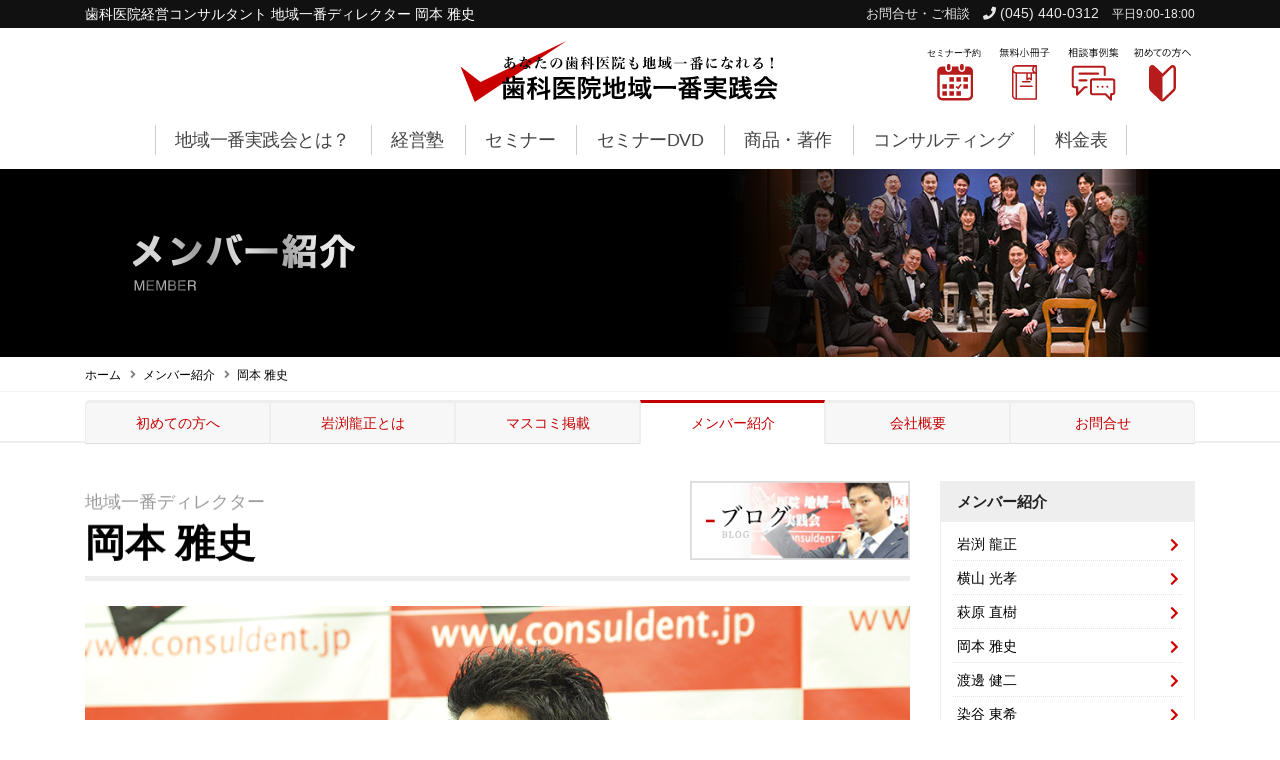

--- FILE ---
content_type: text/html; charset=UTF-8
request_url: https://www.consuldent.jp/member/okamoto/
body_size: 18688
content:
<!DOCTYPE html>
<html>
	<head>
		<!-- Basic -->
		<meta charset="utf-8">
		<meta http-equiv="X-UA-Compatible" content="IE=edge">
				<title>歯科医院経営コンサルタント 地域一番ディレクター 岡本 雅史</title>
		<meta name="keywords" content="歯科医院,経営コンサルタント" />
		<meta name="description" content="早稲田大学ラグビー部では１３年ぶりの大学日本一に貢献。前職の大手求人広告会社在籍中はチーフとして全社ＭＶＰを受賞。 その後、会計保守コンサルタントに転職し、大手企業を担当。 大柄な身体に似合わない高いＰＣスキルと営業で培った実行力と共感力で成果を出している。運営会社：経営戦略研究所 株式会社">
		<!-- Favicon -->
		<!-- <link rel="shortcut icon" href="img/favicon.ico" type="image/x-icon" />
		<link rel="apple-touch-icon" href="img/apple-touch-icon.png"> -->
		<!-- Mobile Metas -->
		<meta name="viewport" content="width=device-width, initial-scale=1, minimum-scale=1.0, shrink-to-fit=no">
		<!-- Vendor CSS -->
		<!-- Google Tag Manager -->
<script>(function(w,d,s,l,i){w[l]=w[l]||[];w[l].push({'gtm.start':
new Date().getTime(),event:'gtm.js'});var f=d.getElementsByTagName(s)[0],
j=d.createElement(s),dl=l!='dataLayer'?'&l='+l:'';j.async=true;j.src=
'https://www.googletagmanager.com/gtm.js?id='+i+dl;f.parentNode.insertBefore(j,f);
})(window,document,'script','dataLayer','GTM-5FM3F8G');</script>
<!-- End Google Tag Manager -->


<link rel="apple-touch-icon" sizes="180x180" href="/apple-touch-icon.png">
<link rel="icon" type="image/png" href="/favicon-32x32.png" sizes="32x32">
<link rel="icon" type="image/png" href="/favicon-16x16.png" sizes="16x16">
<link rel="mask-icon" href="/safari-pinned-tab.svg" color="#5bbad5">
<meta name="theme-color" content="#ffffff">



<link rel="stylesheet" href="/vendor/bootstrap/css/bootstrap.min.css">
<link rel="stylesheet" href="/css/theme.css">
<link rel="stylesheet" href="/css/theme-elements.css">

<!-- Theme Custom CSS -->
<link rel="stylesheet" href="/css/custom.css">
<link rel="stylesheet" href="/css/custom-mobi.css">
		<meta property="fb:app_id" content="380597148973989" />
<meta name="twitter:site" content="@iwabuchiryusei" />
<meta name="twitter:domain" content="iwabuchiryusei" />

<meta name="twitter:image" content="https://www.consuldent.jp/images/og-img.jpg" />
<meta itemprop="image" content="https://www.consuldent.jp/images/og-img.jpg" />
<meta property="og:image" content="https://www.consuldent.jp/images/og-img.jpg" />

<script type="text/javascript">
    (function(c,l,a,r,i,t,y){
        c[a]=c[a]||function(){(c[a].q=c[a].q||[]).push(arguments)};
        t=l.createElement(r);t.async=1;t.src="https://www.clarity.ms/tag/"+i;
        y=l.getElementsByTagName(r)[0];y.parentNode.insertBefore(t,y);
    })(window, document, "clarity", "script", "4uce932iat");
</script>


	</head>
	<body>
		<div class="body">
			<!-- Google Tag Manager (noscript) -->
<noscript><iframe src="https://www.googletagmanager.com/ns.html?id=GTM-5FM3F8G"
height="0" width="0" style="display:none;visibility:hidden"></iframe></noscript>
<!-- End Google Tag Manager (noscript) -->


<div id="fb-root"></div>
<script>(function(d, s, id) {
  var js, fjs = d.getElementsByTagName(s)[0];
  if (d.getElementById(id)) return;
  js = d.createElement(s); js.id = id;
  js.src = "//connect.facebook.net/ja_JP/all.js#xfbml=1";
  fjs.parentNode.insertBefore(js, fjs);
}(document, 'script', 'facebook-jssdk'));</script>



<header id="header" class="" data-plugin-options="{'stickyEnabled': false, 'stickyEffect': 'shrink', 'stickyEnableOnBoxed': true, 'stickyEnableOnMobile': false, 'stickyChangeLogo': true, 'stickyStartAt': 30, 'stickyHeaderContainerHeight': 70}">
	<div class="header-body">
		<div class="header-top header-top-borders" style="max-height:1.2rem;">
						<div class="container h-100">
							<div class="header-row h-100">
								<div class="header-column justify-content-start">
									<div class="header-row">
<h1>歯科医院経営コンサルタント 地域一番ディレクター 岡本 雅史</h1>
									</div>
								</div>
								<div class="header-column justify-content-end">
									<div class="header-row">
										<div class="header-top-phone"><a href="/contactus.html">お問合せ・ご相談</a>　<br class="only-mobi"><span class="ws-nowrap header-top-phone-num"><i class="fas fa-phone"></i> (045) 440-0312</span>　<br class="only-mobi"><span class="header-top-phone-hours">平日9:00-18:00</span></div>
									</div>
								</div>
							</div>
						</div>
					</div>
		<div class="header-container container">
			<div class="header-row">
				<div class="header-column justify-content-start w-50 order-md-1 d-none d-lg-flex">
					<div class="header-row">
						<ul class="header-extra-info">
							<li class="m-0">
								<!-- <div class="feature-box feature-box-style-2 align-items-center">
											<div class="feature-box-icon">
														<i class="far fa-clock text-7 p-relative"></i>
											</div>
											<div class="feature-box-info">
														<p class="pb-0 font-weight-semibold line-height-5 text-2">MON - FRI: 9:00 - 19:00</p>
											</div>
								</div> -->
								<!-- <div class="header-phone">
									<a href=""><img src="/images/header-phone.svg" class="pc-header-phone" alt=""></a>
								</div> -->
							</li>
						</ul>
					</div>
				</div>
				<div class="header-column justify-content-start justify-content-md-center order-1 order-md-2">
					<div class="header-row">
						<div class="header-logo">
							<!-- <h1 class="logo"> -->
								<a href="/">
									<img alt="歯科医院地域一番実践会" width="360" height="61" src="/images/header-logo.svg">
								</a>
							<!-- </h1> -->
						</div>
					</div>
				</div>
				<div class="header-column justify-content-end w-50 order-2 order-md-3 d-none d-lg-flex">
					<div class="header-row">
						<ul class="header-extra-info">
							<li class="m-0">
								<div class="header-icons">
									<div class="header-icons-inner">
										<a href="/seminor/schedule.html"><img src="/images/pc-header-yoyaku.svg" width="65" class="pc-header-icon" alt="セミナー予約"></a>
									</div>
									<div class="header-icons-inner">
										<a href="/info/free.html"><img src="/images/pc-header-book.svg" width="65" class="pc-header-icon" alt="無料小冊子"></a>
									</div>
									<div class="header-icons-inner">
										<a href="/soudan/"><img src="/images/pc-header-jirei.svg" width="65" class="pc-header-icon" alt="相談事例集"></a>
									</div>
									<div class="header-icons-inner">
										<a href="/first.html"><img src="/images/pc-header-first.svg" width="65" class="pc-header-icon" alt="初めての方へ"></a>
									</div>
								</div>
							</li>
						</ul>
					</div>
				</div>
			</div>
		</div>
	</div>
	<div class="header-nav-bar header-nav-bar-top-border d-none d-lg-flex">
	<div class="header-container container">
		<div class="header-row">
			<div class="header-column">
				<div class="header-row justify-content-end">
					<div class="header-nav p-0">
						<div class="header-nav header-nav-links justify-content-lg-center">
							<div class="header-nav-main header-nav-main-square header-nav-main-dropdown-no-borders header-nav-main-dropdown-arrow header-nav-main-dropdown-center header-nav-main-dropdown-center-bottom header-nav-main-effect-3 header-nav-main-sub-effect-1">
								<nav class="collapse">
									<ul class="nav nav-pills flex-column flex-lg-row" id="mainNav">
										<li class="">
											<a class="nav-link" href="/first.html">
												地域一番実践会とは？
											</a>
										</li>
										<li class="dropdown">
											<a class="dropdown-item dropdown-toggle" href="/jissen/">
												経営塾
											</a>
											<ul class="dropdown-menu">
												<li style="font-size:0.8em;padding:4px 8px;background:#eeeeee;">申し込み受付中セミナー</li>
												<li><a class="dropdown-item" href="/jissen/basic2026.html">地域一番実践経営塾ベーシックコース</a><!--  <span class="tip tip-dark">NEW</span> --></li>
												<li style="font-size:0.8em;padding:4px 8px;background:#eeeeee;">申し込み終了セミナー</li>
												<li><a class="dropdown-item" href="/jissen/advance2024.html">地域一番実践経営塾アドバンスコース</a></li>
											</ul>
										</li>
										<li class="dropdown">
											<a class="dropdown-item dropdown-toggle" href="/seminor/">
												セミナー
											</a>
											<ul class="dropdown-menu">
												<li style="font-size:0.8em;padding:4px 8px;background:#eeeeee;">申し込み受付中セミナー</li>
												<li class="dropdown-submenu">
													<a class="dropdown-item" href="/jissen/">地域一番実践経営塾<!--  <span class="tip tip-dark">NEW</span> --></a>
													<ul class="dropdown-menu">
														<li><a class="dropdown-item" href="/jissen/basic2026.html">ベーシックコース</a></li>
													</ul>
												</li>
												<li><a class="dropdown-item" href="/seminor/up20percent/">自費率20%UPセミナー</a></li>
												<li><a class="dropdown-item" href="/seminor/timesaving/">時短成功セミナー</a></li>
												<li><a class="dropdown-item" href="/seminor/100millionpery/">インプラント・矯正なしでも！年間1億実現セミナー</a></li>
												<li><a class="dropdown-item" href="/seminor/officemanager/">スタッフ事務長化セミナー</a></li>
												<li><a class="dropdown-item" href="/seminor/tcikusei.html">スーパーTC育成塾</a></li>

												<li style="font-size:0.8em;padding:4px 8px;background:#eeeeee;">申し込み終了セミナー</li>
												<li><a class="dropdown-item" href="/seminor/mba-master/">MBA流歯科経営体系マスターコース</a></li>
												<li><a class="dropdown-item" href="/seminor/kaigyo-400/">開業初月新患400人達成セミナー</a></li>
												<li><a class="dropdown-item" href="/seminor/zero-reception/">歯科医院受付ZERO実現セミナー</a></li>
												<li><a class="dropdown-item" href="/seminor/billion/">医業収入8000万から10億に導くマネジメント手法大公開セミナー</a></li>
												<li><a class="dropdown-item" href="/seminor/success/">歯科医院経営の成功法則セミナー</a></li>
												<li><a class="dropdown-item" href="/seminor/superstaff.html">スーパースタッフ育成塾</a></li>
												<li><a class="dropdown-item" href="/seminor/inchou.html">院長マネジメント力徹底強化セミナー</a></li>
												<li><a class="dropdown-item" href="/seminor/ikusei.html">新人スタッフ育成塾</a></li>
												<li><a class="dropdown-item" href="/seminor/shinjin.html">新人スタッフ研修</a></li>
												<li><a class="dropdown-item" href="/seminor/superdr_ikusei.html">スーパーDr育成セミナー</a></li>
												<li class="dropdown-submenu">
													<a class="dropdown-item" href="/jissen/">地域一番実践経営塾<!--  <span class="tip tip-dark">NEW</span> --></a>
													<ul class="dropdown-menu">
														<li><a class="dropdown-item" href="/jissen/advance2024.html">アドバンスコース</a></li>
													</ul>
												</li>
												<li><a class="dropdown-item" href="/seminor/ohmillion.html">月500万長期停滞医院が数年で年間1億達成したセミナー</a></li>
												<li><a class="dropdown-item" href="/seminor/engage.html">5億医院への求人定着＆戦力化マネジメント成功事例セミナー</a></li>
												<li><a class="dropdown-item" href="/seminor/timesaving.html">8億医院の診療時間短縮して業績UP事例公開セミナー</a></li>
												<li><a class="dropdown-item" href="/seminor/jinji.html">人事評価制度構築セミナー</a></li>
												<li><a class="dropdown-item" href="/seminor/tcikuseiadvance.html">スーパーTCアドバンス</a></li>
												<li><a class="dropdown-item" href="/seminor/trouble.html">労務トラブル徹底対策セミナー</a></li>
												<li><a class="dropdown-item" href="/seminor/jissenjirei.html">経営塾&#12953;実践事例公開無料セミナー</a></li>
												<li><a class="dropdown-item" href="/seminor/kaigyouseikou.html">新規開業成功事例公開セミナー</a></li>
												<li><a class="dropdown-item" href="/seminor/spdr-ikusei-jyuku.html">スーパーDr育成塾</a></li>
												<li><a class="dropdown-item" href="/seminor/chair650.html">チェア1台月間650万円達成システム公開セミナー </a></li>
												<li><a class="dropdown-item" href="/seminor/sns.html">SNS徹底活用事例公開セミナー</a></li>
												<li><a class="dropdown-item" href="/seminor/jihi70.html">チェア3台でも自費率70％セミナー</a></li>
												<li><a class="dropdown-item" href="/seminor/child.html">小児歯科徹底強化セミナー</a></li>
												<li><a class="dropdown-item" href="/seminor/dh300.html">DH1人月間300万円達成システム公開セミナー</a></li>
												<li><a class="dropdown-item" href="/seminor/dr500.html">勤務3年目Dr月間500万円達成システム公開セミナー </a></li>
												<li><a class="dropdown-item" href="/seminor/manual.html">マニュアル作成セミナー</a></li>
												<li><a class="dropdown-item" href="/seminor/fufuseikou.html">夫婦成功セミナー</a></li>
												
											</ul>
										</li>
										<li class="dropdown">
											<a class="dropdown-item dropdown-toggle" href="/dvd/">
												セミナーDVD
											</a>
											<ul class="dropdown-menu">
												<li><a class="dropdown-item" href="/jissen/basic2026.html">ベーシックコースDVD</a></li>
												<li><a class="dropdown-item" href="/jissen/advance2024.html">アドバンスコースDVD</a></li>
												
												<li><a class="dropdown-item" href="/seminor/33ways.html">経営活性化手法33</a></li>
												<li><a class="dropdown-item" href="/seminor/staff.html">スーパースタッフ育成セミナー</a></li>
												<li><a class="dropdown-item" href="/seminor/supertc.html">スーパーTC育成セミナー</a></li>
												<li><a class="dropdown-item" href="/renewal_2nd.html">リニューアル成功セミナー 2nd</a></li>
												<li><a class="dropdown-item" href="/seminor/executive.html">幹部スタッフ育成セミナー</a></li>
												<li><a class="dropdown-item" href="/seminor/branch.html">分院成功セミナー</a></li>
												<li><a class="dropdown-item" href="/seminor/renewal.html">リニューアル成功セミナー</a></li>
												<li><a class="dropdown-item" href="/seminor/45seminor.html">自費率45%達成セミナー</a></li>
												<li><a class="dropdown-item" href="/seminor/orthodontics.html">矯正歯科医院 地域一番化勉強会</a></li>
											</ul>
										</li>
										<li class="dropdown">
											<a class="dropdown-item dropdown-toggle" href="/package/">
												商品・著作
											</a>
											<ul class="dropdown-menu">
											<li><a class="dropdown-item" href="/info/book2.html">歯科医院地域一番実践Re:プロジェクト</a></li>
											<li><a class="dropdown-item" href="/info/book.html">歯科医院地域一番実践プロジェクト</a></li>
												<li><a class="dropdown-item" href="/info/book_staff.html">歯科医院スタッフ道</a></li>
												<li><a class="dropdown-item" href="/package/jinji.html">歯科医院人事評価制度構築完全マニュアル</a></li>
												<!-- <li><a class="dropdown-item" href="">補綴メニュー作成</a></li> -->
												<li><a class="dropdown-item" href="/package/staff.html">基本方針と行動原則</a></li>
												
											</ul>
										</li>
										<li class="dropdown">
											<a class="dropdown-item dropdown-toggle" href="/consulting/">
												コンサルティング
											</a>
											<ul class="dropdown-menu">
												<li><a class="dropdown-item" href="/consulting/teiki-shien.html">月次経営コンサルティング</a></li>
												<li><a class="dropdown-item" href="/consulting/shinki/">新規開業コンサルティング</a></li>
												<li><a class="dropdown-item" href="/consulting/iin-keisyou.html">医院継承コンサルティング</a></li>
												<li><a class="dropdown-item" href="/consulting/manda.html">M&Aコンサルティング</a></li>
												<li><a class="dropdown-item" href="/consulting/kani-shindan.html">マーケティング・マネジメント総合診断</a></li>
												<li><a class="dropdown-item" href="/consulting/keiei-sodan.html">有料経営相談</a></li>
												<li><a class="dropdown-item" href="/consulting/tc_consul.html">TC育成・導入専門コンサルティング</a></li>
												<li><a class="dropdown-item" href="/consulting/pamphlet.html">医院パンフレット作成コンサルティング</a></li>
												<li><a class="dropdown-item" href="/consulting/jinji_consul.html">人事評価育成導入コンサルティング</a></li>
												<li><a class="dropdown-item" href="/seminor/professional.html">プロフェッショナルチーム育成セミナー</a></li>
												<li><a class="dropdown-item" href="/consulting/hp_consulting.html">ホームページ作成コンサルティング</a></li>
												<li><a class="dropdown-item" href="/consulting/nairan/">内覧会コンサルティング</a></li>
												<li><a class="dropdown-item" href="/consulting/kuchikomi.html">GOOGLE口コミサポート</a></li>
												<li><a class="dropdown-item" href="/consulting/monshin.html">WEB問診システム</a></li>
												<li><a class="dropdown-item" href="/seminor/setsugu.html">接遇・マナー研修</a></li>
												<li><a class="dropdown-item" href="/consulting/online-manual.html">オンラインマニュアル作成・運用サービス</a></li>
												<li><a class="dropdown-item" href="/consulting/aptest.html">地域一番スタッフ適性検査</a></li>
												<li><a class="dropdown-item" href="/consulting/acquisition/">口管強取得コンサル</a></li>
											</ul>
										</li>
										<li class="">
											<a class="nav-link nav-last" href="/price/">
												料金表
											</a>
										</li>
									</ul>
								</nav>
							</div>
							<button class="btn header-btn-collapse-nav" data-toggle="collapse" data-target=".header-nav-main nav">
							<i class="fas fa-bars"></i>
							</button>
						</div>
					</div>
				</div>
			</div>
		</div>
	</div>
</div></div>
</header>
<header class="mobile-menu">
<div class="inner clearfix">
	<div id="nav_toggle">
		<div>
			<span></span>
			<span></span>
			<span></span>
		</div>
	</div>
	<div class="nav_toggle-fixed">
		<div>
			<span></span>
			<span></span>
			<span></span>
		</div>
	</div>
	<nav class="mobile-menu-nav">
		<ul>
			<li><a href="/first.html">地域一番実践会とは？</a></li>
			<li><a href="/jissen/">経営塾</a></li>
			<li><a href="/seminor/">セミナー</a></li>
			<li><a href="/dvd/">セミナーDVD</a></li>
			<li><a href="/package/">商品・著作</a></li>
			<li><a href="/consulting/">コンサルティング</a></li>
			<li><a href="/price/">料金表</a></li>
			<li><a href="/mm/index.html">メルマガ</a></li>
			<li><a href="/blog/">ブログ</a></li>
			<li><a href="/info/book2.html">赤本2</a></li>
			<li><a href="/soudan/">相談事例集</a></li>
			<li><a href="/contactus.html">お問い合わせ</a></li>
			<li><a href="/recruitment/">採用情報</a></li>
		</ul>
	</nav>
</div>
</header>
<section class="flick-nav">
<nav>
	<div>
		
		<ul>
			<li><a href="/first.html">地域一番実践会とは？</a></li>
			<li><a href="/jissen/">経営塾</a></li>
			<li><a href="/seminor/">セミナー</a></li>
			<li><a href="/dvd/">セミナーDVD</a></li>
			<li><a href="/package/">商品・著作</a></li>
			<li><a href="/consulting/">コンサルティング</a></li>
			<li><a href="/price/">料金表</a></li>
		</ul>
	</div>
</nav>
</section>			<div role="main" class="main">
				<section class="page-header-member page-header mb-0">
					<div class="container">
						<div class="row justify-content-center">
							<div class="col-12 col-md-11">
								<img class="header-txt" src="/images/img/header/header-txt-mem.png" alt="">
								<!-- <h1>メンバー紹介</h1>
								<span class="sub-title">MEMBERS</span> -->
							</div>
						</div>
					</div>
				</section>
				<section class="page-header breadcrumb-wrap">
					<div class="container">
						<div class="row">
							<div class="col-12 align-self-center p-static">
								<ul class="breadcrumb d-block">
									<li><a href="/">ホーム</a></li>
									<li><a href="/members.html">メンバー紹介</a></li>
									<li class="active">岡本 雅史</li>
								</ul>
							</div>
						</div>
					</div>
				</section>
				
				<section class="pt-2 pb-0 only-pc">
					<div class="container">
						<div class="row">
							<div class="col-12">
								<div class="tabs mb-0">
									<ul class="nav nav-tabs nav-justified flex-column flex-md-row" style="margin-bottom:-3px;">
										<li class="nav-item">
											<a class="nav-link" href="/first.html" class="text-center">初めての方へ</a>
										</li>
										<li class="nav-item">
											<a class="nav-link" href="/profile.html" class="text-center">岩渕龍正とは</a>
										</li>
										<li class="nav-item">
											<a class="nav-link" href="/media.html" class="text-center">マスコミ掲載</a>
										</li>
										<li class="nav-item active">
											<a class="nav-link" href="/members.html" class="text-center">メンバー紹介</a>
										</li>
										<li class="nav-item">
											<a class="nav-link" href="/aboutus.html" class="text-center">会社概要</a>
										</li>
										<li class="nav-item">
											<a class="nav-link" href="/contactus.html" class="text-center">お問合せ</a>
										</li>
										
									</ul>
									
								</div>
							</div>
						</div>
					</div>
				</section>
				<section class="sec-m sec-shadow">
					<div class="container">
						<div class="cat-inner-nav only-mobi">
	<div class="cat-inner-nav-btn">
		<a class="btn btn-sm btn-primary" data-toggle="collapse" href="#collapseExample" role="button" aria-expanded="false" aria-controls="collapseExample">
			メニュー
		</a>
	</div>
	<div class="collapse" id="collapseExample">
		
		<ul class="nav nav-pills cat-inner-nav-item">
			<li class="nav-item">
				<a class="nav-link" href="/first.html" class="text-center">初めての方へ</a>
			</li>
			<li class="nav-item">
				<a class="nav-link" href="/profile.html" class="text-center">岩渕龍正とは</a>
			</li>
			<li class="nav-item">
				<a class="nav-link" href="/media.html" class="text-center">マスコミ掲載</a>
			</li>
			<li class="nav-item">
				<a class="nav-link active" href="/members.html" class="text-center">メンバー紹介</a>
			</li>
			<li class="nav-item">
				<a class="nav-link" href="/aboutus.html" class="text-center">会社概要</a>
			</li>
			<li class="nav-item">
				<a class="nav-link" href="/contactus.html" class="text-center">お問合せ</a>
			</li>
		</ul>
	</div>
</div>
						<div class="row">
							<div class="col-12 col-md-9">




<div class="member-name-wrap">
<h1 class="member-name mincho"><span>地域一番ディレクター</span>岡本 雅史</h1>
<div class="staff-blog-link"><a href="/blog/author/consuldent-okamoto/"><img src="/images/img/staff-blog/staff-blog-oka.png" alt=""></a></div>
</div>


<div class="mb-3 mb-md-5"><img src="/images/uploads/2016/09/okamoto.png" alt="" class="img-fluid"></div>

<h3 class="default-h3">略歴</h3>

<p>東京都府中市出身。小学校4年からラグビーを始める。幼い頃からの夢である日本一を目指し、名門・<strong class="bold-mk">早稲田大学ラグビー部</strong>へ入部。大学3年時から1軍としてアカクロジャージに袖を通し、4年時には<strong class="bold-mk">13年ぶりとなる大学日本一へ貢献</strong>。卒業後、リクルートの求人部門へ入社。入社1年目から新規事業を立ち上げ軌道に乗せるなど、数々の実績からチーフに昇格し、当時の<strong class="bold-mk">最短昇格記録を樹立</strong>する。</p>

<p>その後は、チーフとしてチームを全国No.1に導くなど、数々の賞を受賞。また、自らが育てた新卒が、全社ＭＶＰになるなど、<strong class="bold-mk">「売上実績」と「育成」の両軸で成果を出す</strong>。その後、新たなステージを求め、会計保守コンサルタントに転職。日本を代表する大手企業をクライアントとして、資産管理などの業務改善を行なう。</p>

<p>リクルート時代の同期である萩原直樹が経営戦略研究所に入社したことで、歯科医院地域一番実践会の存在を知る。岩渕龍正が掲げる理念・仕事観に強く共鳴し、入社に至る。ラグビーや過去の経験から得た<strong class="bold-mk">行動力</strong>、<strong class="bold-mk">マーケティング力</strong>、<strong class="bold-mk">育成力</strong>を活かしたコンサルティングを提供して、全国の歯科医院を地域一番に導く。</p>
<p>・家族構成：妻、13歳の息子、10歳の娘<br>
・趣味：離島めぐり（沖縄や伊豆七島）<br>
・目標① ：サポートする全ての医院が、圧倒的な地域一番歯科医院となること<br>
・目標② ：娘が大きくなった時に運動会で「お父さん、かっこいいね」と言われる（現在、肉体改造中）</p>

<h3 class="default-h3">岡本をより知っていただく為に</h3>

<h4 class="default-h4">幼少期</h4>
<p>私は小さな頃から体が大きく、クラスで背の順で並ぶときには必ず一番後ろ。<br>
とにかく活発で、あまり家の中で遊んでいた記憶がありません。<br>
そのため大きな怪我も数知れず、</p>

<p>・家に送られてきたアイスを食べるよりもアイスの箱に入っていたドライアイスに興味を持ち、こっそり持ち出して公園で瓶につめて遊んでいたら爆発して、手のひらがボロボロ事件<br>

・大きなコンクリート製のすべり台（高さ3mくらい）の上で逆立ちして、そのまま顔から落下して顔面血まみれ事件<br>

・鉄棒の上で綱渡りをして足を踏み外し、顎が膝にぶつかった衝撃で前歯が下唇を突き破ってこんにちは事件</p>

<p>など、今考えてもこうして立派に成人できていることが奇跡であり、丈夫な体に生んでくれた親に感謝しています。</p>

<p>母からはとても大きな愛情で育ててもらいましたが、父は典型的な仕事人で、ほとんど家にいませんでした。もしかすると先にあげた衝撃的な事件の存在も知らないかもしれないくらいです。</p>

<p>そのため、小さい頃の記憶はほとんどが母とのものであり、正直父の事はあまりよく思っていませんでしたし、あまり会話もなかったように思います。</p>

<p>そんな子供が中学生になると、お決まりのように素行の良くないグループに属するようになります。髪を赤く染めて（当時スラムダンクの連載が始まったばかりでした）陸上部をクビになったり、他校の生徒と一悶着おこしたりする一方で、勉強は得意だったので成績もよく、先生にしてみれば非常に扱いにくい生徒だったと思います。</p>
<h4 class="default-h4">ラグビーとの出会い</h4>
<p>一方で、習い事は兄の影響でお囃子や公文、ボーイスカウトなどいろいろとチャレンジしてみたものの何をやっても興味が長続きせずに、すぐ辞めてしまっていたのですが、唯一小学校4年から始めたラグビーだけは続けることができました。</p>

<p>たまたま見学にいった地域のラグビースクールでボールを持たされ<br>
「ちょっと投げてみて」「おー！すごい！初めてでこんなにうまく投げられる子いないよ！」「ラグビーをやるために生まれてきたんじゃないか！」<br>
とおだてられ、すっかりやる気になりました。子供って単純ですよね（笑）</p>

<p>でも褒められて嫌な気になる子供なんていませんし、体も大きかったのでスグにレギュラーになり、どっぷりとラグビーにはまっていきました。<br>
特に、大学ラグビーは一番の花形で、いつかは自分も国立競技場でプレイしたい！と思うまでにはそれほど時間はかからなかったと思います。</p>

<p>小学校6年生時には、木製の小物入れに彫刻刀で好きな絵柄を掘っていくという図工の課題で、箱の各面に「久我山」「明治」「東芝」と当時の高校・大学・社会人の日本一のチームを刻み込み、いつかは自分も日本一になりたい、と強く思うようになっていました。</p>

<p>中学の時に、私が不良グループに属しながらも、最終的に道を踏み外さなかったのは、「ラグビーで日本一になる」という大きな目標があったからだと思います。</p>

<p>高校受験時になっても、相変わらず大学ラグビーは明治大学がNo.1だったのですが、そのNo.1チームに小さな体で立ち向かう早稲田のスタイルがカッコいい！と思い、早稲田大学の付属高校を受験することにしました。</p>

<p>偏差値はまったく届いていなかったのですが、運よくこの年度からスポーツ推薦が始まる事になったため、ラグビースクールの東京都選抜に選ばれた実績を引っ提げて受験当日を迎えました。</p>

<p>ところが運悪く私は1週間前から水疱瘡にかかってしまっていたのです。学校に連絡したところ、隔離した別室で受験はさせてもらえる事になったのですが、かゆいし熱はあるしで散々な結果となり、当然不合格でした。</p>

<p>しかし、頭の中は早稲田大学でラグビーをしている自分を思い描いています。ここから一般受験に向けて、人生で一番の猛勉強をしました。</p>

<p>明治大学付属高校のラグビー推薦を断り、この受験に失敗したらニュージーランドにラグビー留学するから、と親に宣言して背水の陣で挑んだ受験はなんとか無事に合格することができました。受験当日は大学の講堂での試験だったため「3年後に明治大学を倒しにここに来ます」と机に落書きを残したのもいい思い出です。</p>

<p>その後、高校のラグビー部はまったくの無名だったのですが、3年の時にはキャプテンとして都大会ベスト１６に導き、そしてついに憧れの<strong class="bold-mk">早稲田大学ラグビー部</strong>に入部しました。</p>

<p>1か月間は「新人練習」と呼ばれる厳しい基礎練習が続き、基準に達しない人は先輩から「明日からこなくていいよ」と告げられ、その年のチャレンジは終了となってしまいます。なんとか必死でしがみつき、入部を許された後は強豪校出身の仲間と切磋琢磨しながら、大学３年時からは<strong class="bold-mk">１軍</strong>の試合にも出ることができました。</p>

<p>母親は中学も高校も試合を見に来てくれていましたが、この頃からは父親も試合を見に来てくれるようになりました。最初はラグビーに関する会話だけでしたが、徐々にラグビーを通して普通の親子のような関係に戻ってきたのです。</p>

<p>そして大学４年時、私たちのチームは大学選手権で13年ぶりに<strong class="bold-mk">優勝</strong>することができました。全部員がグラウンドに駆け降り、優勝した時にしか歌えない「荒ぶる」という部歌を歌いながら涙を流している部員たちを、どこか冷静に見ている自分がいました。私はその優勝を決める試合のグラウンドに、選手として立つことができなかったからです。</p>

<p>大学ラグビーで日本一になる、という１０歳からの目標は１２年後に叶える事ができました。 しかし、大学ラグビーで日本一になる試合に、レギュラーとして出場する、という明確な目標を立てていなかったために、悔しい思いをしたのです。</p>

<p><strong class="bold-mk">「目標を明確にすれば達成できる。しかし、明確にした目標以上の事は成し遂げることはできない。」</strong></p>

<p>という事を身を以て感じることができました。 それ以降、自分が主語ではない目標では、自分がどのように関わるのかまで明確に目標に落とし込むようにしています。</p>
<h4 class="default-h4">より高い目標を持つ</h4>
リクルートの求人部門に入社した後も、「売り上げ目標」ではなく「やりきり目標」という<strong class="bold-mk">目標以上の目標を持つ</strong>ことで高い成果を出し続け、また、入社1年後には自らの成長のために群馬県での新規媒体創刊に手を挙げて異動しました。<p></p>

<p>私とチーフ、拠点長以外は全員入社3か月の新人という環境で私に求められていたのは<strong class="bold-mk">「圧倒的な成果」と「後輩の育成」</strong>です。年齢は高卒から30代後半の方までのさまざまな「後輩」と同行を行いつつ、自らの営業も行いました。</p>

<p>群馬県は気象も荒く冬は<strong class="bold-mk">冷たい空っ風</strong>の中を自転車で必死に突き進み、夏は<strong class="bold-mk">カミナリ</strong>がドッカンドッカン落ちるので、内勤スタッフから<strong class="bold-mk">「避難してください！」</strong>とメールが来る中を必死で営業しました。</p>

<p>しかし地元ではオンリーワンともいえる地場の求人会社があり、実績もない新規媒体には<strong class="bold-mk">見向きもしてくれません</strong>。
この仕事をする中で、初めて<strong class="bold-mk">辛い、辞めたい、</strong>と思うようになりました。</p>

<p>営業の成果が出ない事を、「<strong class="bold-mk">教育もやってるんだから当然だ</strong>」というスタンスで考えていた私は上司を呼び出し、「自分の営業と、後輩の教育。どっちに注力すればいいかわからない！どっちをやればいいんだ！」と問い詰めました。</p>

<p>その時に帰ってきた答えは</p>

<p>「俺は岡本に<strong class="bold-mk">両方</strong>を求めてるんだよ。<strong class="bold-mk">チーフの仕事はチーフがするんじゃない。チーフの仕事をした奴がチーフになるんだ！</strong>」</p>

<p>ショックでした。</p>
<p>上司は自分の成長を願っていたのに自分は文句ばかりで、東京にいるときと、<strong class="bold-mk">何も変わっていない</strong>。何のために自分は手を挙げてここに来たんだ。そう考えると無性に恥ずかしくなりました。</p>

<p>翌日からは、<strong class="bold-mk">同行も今まで以上に積極的に行い、社内では勉強会を開き、個人の営業でも一番遅くまで飛び込み営業を続け</strong>、徐々に成果も出始め、拠点としても軌道に乗ってきました。</p>

<p>始めから1年間限定の異動であったため、1年後には東京に戻ってきたのですが、<strong class="bold-mk">チーフに昇格</strong>して戻ってくることができました。後から聞きましたが、<strong class="bold-mk">入社から最短でのチーフ昇格</strong>だったようです。</p>

<p>その後は首都圏でチーフとして<strong class="bold-mk">チームで営業を行う「チームセリング」</strong>や<strong class="bold-mk">新卒の育成</strong>、<strong class="bold-mk">個人の営業</strong>でも官公庁などを相手に<strong class="bold-mk">「面白い仕事」</strong>を意識して取り組みを行い、結果も出していたのですが、 個人の力をもっと伸ばせる環境を求めて転職しました。</p>
<h4 class="default-h4">挑戦のための転職</h4>
<p>次の仕事は<strong class="bold-mk">会計コンサルタント</strong>という、パッケージソフトを購入した企業の主に資産管理業務を改善、サポートする仕事です。</p>

<p>研修は非常にハードで「〇〇という言語を使ってXXというソフトを開発してください」という紙を渡されるだけで、仕様から自分で考えて設計を行うという、<strong class="bold-mk">問題解決能力</strong>と、<strong class="bold-mk">新しい取り組みに柔軟に対応できる力</strong>が求められるものでした。</p>

<p>しかし必死に言語を勉強してプログラミングを行う中でも、<strong class="bold-mk">「自分でものを作り出すことの楽しさ」</strong>を感じることができ、同期84人中<strong class="bold-mk">6番目</strong>に研修をクリアすることが出来ました。
（ちなみにこの研修はクリアできないと正式な入社ができない、雇用期間限定の採用であったため、同期84名中入社できたのは30名程度の厳しいものでした。）</p>

<p>入社後は週に3～４日会社に泊まり込むような生活が3か月程続きましたが、新しい取り組みへのワクワク感と、自分の成長のためにできる事はすべてやってやる！と考えていたので苦だとは思いませんでした。</p>

<p>特に、<strong class="bold-mk">システムを使った業務の効率化</strong>や、<strong class="bold-mk">プロジェクトの進め方</strong>など、今までの自分にはない視点の学びが多く、とても充実した日々を送ることができました。</p>

<p>その後、日本を代表する商社やディーラー、プロバイダーなど多数のお客様の法改正やIFRS対応といった<strong class="bold-mk">資産管理に関わる業務のサポート</strong>を行いながら、自社内の<strong class="bold-mk">仕組み化</strong>や、<strong class="bold-mk">保守サービスの標準化</strong>などの仕事も担当し、少なからず「日本を動かす企業を自分が支えている」といった誇りや、やりがいも感じていました。

</p>

<h4 class="default-h4">仕事観の確立</h4>
<p>しかし徐々に、自分の<strong class="bold-mk">仕事の意義を見失っていました</strong>。それは、会計ソフトという商品の範囲の中でしかお客様の悩みの解決方法がない、というジレンマからくるものです。</p>

<p>時間をかけて<strong class="bold-mk">「人間力」</strong>で対応すればお客様の満足度は上がるけれども、会社としてはコストが上がるのでOKはでません。ソフトが不正な動きをすれば徹夜で対応して解決しても、お客様は怒りをあらわにすることはあっても、感謝されることはほとんどありませんでした。</p>

<p><strong class="bold-mk">この仕事で「ありがとう」と言われた事は何回あるだろうか。</strong></p>

<p>そう感じていた矢先にで出会ったのが経営戦略研究所でした。友人の萩原直樹、そして社長の岩渕と話をするうちに、<strong class="bold-mk">自分の仕事観が明確になってきました</strong>。</p>

<p><strong class="bold-mk">「仕事を通して関わる人たち全員を幸せにしたい。そして、人を幸せにする力は、自分の成長なくしてありえない」</strong></p>

<p>それが自分の仕事観であると認識することができました。</p>
<p>自分が成長することでお客様が幸せになり、結果会社も幸せになる。その「仕事観」を実現できる場として経営戦略研究所を選び、現在は皆様により多くの気付きを与える事で、より充実した人生を送って頂けるコンサルタントになるべく、日々精進しております。</p>




							</div>
														<div class="col-12 col-md-3">
								<aside class="sidebar" id="sidebar" data-plugin-sticky data-plugin-options="{'minWidth': 991, 'containerSelector': '.container', 'padding': {'top': 10}}">
									<section class="side-list-1">
										<div class="widget-title">メンバー紹介</div>
										<ul>
											<li><a href="/profile.html">岩渕 龍正</a></li>
											<li><a href="/member/yokoyama">横山 光孝</a></li>
											<li><a href="/member/hagiwara">萩原 直樹</a></li>
											<li><a href="/member/okamoto">岡本 雅史</a></li>
											<li><a href="/member/watanabe">渡邊 健二</a></li>
											<li><a href="/member/sometani">染谷 東希</a></li>
											<li><a href="/member/yamamoto">山本 峻士</a></li>
											<li><a href="/member/yamanouchi">山ノ内 友哉</a></li>
											<li><a href="/member/yamashita">山下 淳平</a></li>
											<li><a href="/member/inoue">井ノ上 貴之</a></li>
											<li><a href="/member/nakazawa">中澤 裕太朗</a></li>
											<li><a href="/member/maeda">前田 雄太郎</a></li>
											<li><a href="/member/igarashi">五十嵐 康浩</a></li>
											<li><a href="/member/hirakoso">平社 雄一</a></li>
											<li><a href="/member/yoshimura">吉村 拓也</a></li>
										    <li><a href="/member/imaizumi">今泉 潤一</a></li>
										    <li><a href="/member/takizawa">滝沢 英之</a></li>
										    <li><a href="/member/ota">太田 智之</a></li>
											<li><a href="/member/mikkaichi">三日市 柊</a></li>
											<li><a href="/member/terao">寺尾 陸</a></li>
											<li><a href="/member/yamaguchi">山口 裕介</a></li>
											<li><a href="/member/sato">佐藤 洋輔</a></li>
											<li><a href="/member/chagawa">茶川 智仁</a></li>
											<li><a href="/member/yokoi">横井 貴</a></li>
										</ul>
									</section>
								</aside>
							</div>
							
						</div>
					</div>
				</section>
				
				
				
				
				
				
				
				
				
				
				
				
				
				
				
				
				
			</div>
		</div>
		
		<footer id="footer" class="m-0">
	<div class="container">
		
		<div class="row pt-5 pb-3">
			<div class="col-md-6 col-lg-4 mb-3 mb-lg-0">
				<h5 class="footer-contact-title text-3 mb-4">お問い合わせ・ご相談はこちらから</h5>
				<div class="footer-contact-phone">045-440-0312</div>
				<p class="mb-0">受付時間 : 平日9:00 - 18:00</p>
				<p class="mb-0">歯科医院地域一番実践会 | 経営戦略研究所 株式会社</p>
				<div class="footer-address mb-4">〒221-0052 神奈川県横浜市神奈川区栄町1-1<br>KDX横浜ビル6F</div>
				<div class="mb-4">
					<div class="only-pc">
				<p class="sol-text mb-1">LINEでのお問い合わせはこちらから</p>
						<img data-plugin-lazyload data-plugin-options="{'effect' : 'fadeIn'}" data-original="/images/bnr-line.png" class="img-fluid" alt="">
					</div>
					<div class="only-mobi">
						<h5 class="footer-line-title text-3 mb-1"><a href="https://line.me/ti/p/W29WLb0Nnw" target="_blank">LINEでのお問い合わせはこちらから</a></h5>
						<p class="sol-text mt-1">タップすると友達登録画面に移動します。</p>
 					</div>
				<p class="sol-text mt-2">LINEでのお問い合わせは、友達登録後、トークからお送りください。</p>
				</div>
				<a class="btn btn-primary btn-xl mb-3" href="/contactus.html">お問い合わせフォーム</a>

<div class="footer-contact">
<ul class="list list-icons list-icons-style-3 list-primar list-icons-sm">
										<li><i class="fas fa-question"></i> うちの医院にあった、セミナーや商品はどれ？</li>
										<li><i class="fas fa-question"></i> コンサルティングについて詳しく聞きたい！</li>
										<li><i class="fas fa-question"></i> このセミナーは、うちのスタッフでも大丈夫？</li>
									</ul>
				
				
				


<p>そんな疑問に「地域一番サポーター」がお答えします！</p>
<p class="sol-text-s mt-2">お問合せなど、当ホームページ経由でお客様からお知らせ頂いた大切な個人情報は、厳正な管理の下で保管させていただきます。</p>

</div>

				<!-- <ul class="footer-social-icons social-icons mt-4">
						<li class="social-icons-facebook"><a href="http://www.facebook.com/" target="_blank" title="Facebook"><i class="fab fa-facebook-f"></i></a></li>
						<li class="social-icons-twitter"><a href="http://www.twitter.com/" target="_blank" title="Twitter"><i class="fab fa-twitter"></i></a></li>
						<li class="social-icons-linkedin"><a href="http://www.linkedin.com/" target="_blank" title="Linkedin"><i class="fab fa-linkedin-in"></i></a></li>
				</ul> -->
			</div>
			<div class="col-md-6 col-lg-8 mb-3 mb-lg-0">
				<h5 class="text-3 mb-3">歯科医院地域一番実践会とは</h5>
				<p class="mt-2 mb-2">地域一番実践会は岩渕龍正が率いる日本最大の歯科医院専門経営コンサルティン グ会社。コンサルタント22名、常時400超のコンサルティング、続々と地域一番 医院が誕生。</p>
				<p><a href="/first.html" class="btn-flat btn-xs text-color-light"><strong class="text-2">もっと詳しく</strong><i class="fas fa-angle-right p-relative top-1 pl-2"></i></a></p>
				<div class="row pt-3">
					<div class="col-6 col-lg-3 mb-4 mb-lg-0">
						<h5 class="text-3 mb-3">セミナー・コンサル</h5>
						<ul class="list list-icons list-icons-sm mb-0">
							<li><i class="fas fa-angle-right top-8"></i> <a class="link-hover-style-1" href="/jissen/">経営塾</a></li>
							<li><i class="fas fa-angle-right top-8"></i> <a class="link-hover-style-1" href="/seminor/">セミナー</a></li>
							<li><i class="fas fa-angle-right top-8"></i> <a class="link-hover-style-1" href="/seminor/schedule.html">開催スケジュール</a></li>
							<li><i class="fas fa-angle-right top-8"></i> <a class="link-hover-style-1" href="/dvd/">セミナーDVD</a></li>
							<li><i class="fas fa-angle-right top-8"></i> <a class="link-hover-style-1" href="/package/">商品・著作</a></li>
							<li><i class="fas fa-angle-right top-8"></i> <a class="link-hover-style-1" href="/consulting/">コンサルティング</a></li>
							<li><i class="fas fa-angle-right top-8"></i> <a class="link-hover-style-1" href="/price/">料金表</a></li>
						</ul>
					</div>
					<div class="col-6 col-lg-3 mb-4 mb-lg-0">
						<h5 class="text-3 mb-3">経営課題解決</h5>
						<ul class="list list-icons list-icons-sm mb-0">
							<li><i class="fas fa-angle-right top-8"></i> <a class="link-hover-style-1" href="/mnu_patient.html">新患数UP</a></li>
							<li><i class="fas fa-angle-right top-8"></i> <a class="link-hover-style-1" href="/mnu_increase.html">自費率UP</a></li>
							<li><i class="fas fa-angle-right top-8"></i> <a class="link-hover-style-1" href="/mnu_staff.html">スタッフ教育</a></li>
							<li><i class="fas fa-angle-right top-8"></i> <a class="link-hover-style-1" href="/mnu_renewal.html">移転・改装・開業</a></li>
							<li><i class="fas fa-angle-right top-8"></i> <a class="link-hover-style-1" href="/mnu_innovation.html">医院改革</a></li>
							<li><i class="fas fa-angle-right top-8"></i> <a class="link-hover-style-1" href="/soudan/">経営相談事例集</a></li>
							<li><i class="fas fa-angle-right top-8"></i> <a class="link-hover-style-1" href="/ksk/category/jirei/">成功事例インタビュー</a></li>
						</ul>
					</div>
					<div class="col-6 col-lg-3 mb-4 mb-lg-0">
						<h5 class="text-3 mb-3">経営情報入手</h5>
						<ul class="list list-icons list-icons-sm mb-0">
							<li><i class="fas fa-angle-right top-8"></i> <a class="link-hover-style-1" href="/info/free.html">無料小冊子</a></li>
							<li><i class="fas fa-angle-right top-8"></i> <a class="link-hover-style-1" href="/mm/index.html">メルマガ</a></li>
							<li><i class="fas fa-angle-right top-8"></i> <a class="link-hover-style-1" href="/blog/">ブログ</a></li>
							<li><i class="fas fa-angle-right top-8"></i> <a class="link-hover-style-1" href="/ksk/category/report">開催レポート</a></li>
							<li><i class="fas fa-angle-right top-8"></i> <a class="link-hover-style-1" href="/info/book.html">赤本</a></li>
							<li><i class="fas fa-angle-right top-8"></i> <a class="link-hover-style-1" href="/info/book2.html">赤本2</a></li>
							<li><i class="fas fa-angle-right top-8"></i> <a class="link-hover-style-1" href="/info/book_staff.html">スタッフ道</a></li>
							<li><i class="fas fa-angle-right top-8"></i> <a class="link-hover-style-1" href="/recommend-book/">オススメ書籍</a></li>
						</ul>
					</div>
					<div class="col-6 col-lg-3 mb-4 mb-lg-0">
						<h5 class="text-3 mb-3">実践会について</h5>
						<ul class="list list-icons list-icons-sm mb-0">
							<li><i class="fas fa-angle-right top-8"></i> <a class="link-hover-style-1" href="/first.html">初めての方へ</a></li>
							<li><i class="fas fa-angle-right top-8"></i> <a class="link-hover-style-1" href="/profile.html">岩渕龍正とは</a></li>
							<li><i class="fas fa-angle-right top-8"></i> <a class="link-hover-style-1" href="/members.html">メンバー紹介</a></li>
							<li><i class="fas fa-angle-right top-8"></i> <a class="link-hover-style-1" href="/media.html">マスコミ掲載・取材</a></li>
							<li><i class="fas fa-angle-right top-8"></i> <a class="link-hover-style-1" href="/aboutus.html">会社概要</a></li>
							<li><i class="fas fa-angle-right top-8"></i> <a class="link-hover-style-1" href="/contactus.html">お問合せ</a></li>
							<li><i class="fas fa-angle-right top-8"></i> <a class="link-hover-style-1" href="/recruitment/">採用情報</a></li>
						</ul>
					</div>
				</div>
				
			</div>
			
		
		</div>
	</div>
	<div class="footer-copyright">
		<div class="container py-2">
			<div class="row py-2">
				<!-- <div class="col-lg-1 d-flex align-items-center justify-content-center justify-content-lg-start mb-2 mb-lg-0">
						<a href="index.html" class="logo pr-0 pr-lg-3">
								<img alt="Porto Website Template" src="img/logo-footer.png" class="opacity-5" height="33">
						</a>
				</div> -->
				<div class="col-lg-7 d-flex align-items-center justify-content-center justify-content-lg-start mb-4 mb-lg-0">
					<p>© Copyright 2019. All Rights Reserved.</p>
				</div>
				<div class="col-lg-4 d-flex align-items-center justify-content-center justify-content-lg-end">
					<nav id="sub-menu">
						<ul>
							<li><i class="fas fa-angle-right"></i><a href="/aboutus.html#privacy" class="ml-1 text-decoration-none"> 個人情報保護方針</a></li>
							<li><i class="fas fa-angle-right"></i><a href="/contactus.html" class="ml-1 text-decoration-none"> お問い合わせ</a></li>
						</ul>
					</nav>
				</div>
			</div>
		</div>
	</div>
</footer>

			<!--<div class="flow-btn_wrapper is_flow">
				<div class="flow-form-mm">
					<div class="form-mm-wrap">
					<img src="/images/form-mm-top.png" width="186" height="auto" alt="">
					<p>毎月1回好評配信中！</p>
										</div>
				</div>
				<div class="flow-btn">
					<a href="/contactus.html"><img src="/images/btn-contact02.png" width="240" height="auto" alt=""></a>
				</div>
			</div>-->


<div class="footNavBottom">
		<ul class="clearfix">
			<li><a href="tel:0454400312"><img src="/images/img/navi/mobi-footer-call.svg"></a></li>
			<li><a href="/info/book2.html"><img src="/images/img/navi/mobi-footer-book-r2.svg"></a></li>
			<!-- <li><a href="/info/free.html"><img src="/images/img/navi/mobi-footer-book.svg"></a></li> -->
			<li><a href="/seminor/schedule.html"><img src="/images/img/navi/mobi-footer-yoyaku.svg"></a></li>
			<li><a class="nav_toggle-fixed"><img src="/images/img/navi/mobi-footer-menu.svg"></a></li>
		</ul>
	</div>		
<script src="https://ajaxzip3.github.io/ajaxzip3.js" charset="UTF-8"></script>

	<!-- Vendor -->
	<script src="/vendor/jquery/jquery.min.js"></script>
	<script src="/vendor/jquery.easing/jquery.easing.min.js"></script>
	<script src="/vendor/bootstrap/js/bootstrap.min.js" defer></script>
	<script src="/vendor/common/common.min.js" defer></script>

	<script src="/vendor/jquery.lazyload/jquery.lazyload.min.js" defer></script>

	<script src="/vendor/owl.carousel/owl.carousel.min.js" defer></script>

	<!-- Theme Base, Components and Settings -->
	<script src="/js/theme.js" defer></script>
	

	<!-- Theme Custom -->
	<script src="/js/custom.js" defer></script>

	<!-- Theme Initialization Files -->
	<script src="/js/theme.init.js" defer></script>



	<script>
		$(function(){
			$('#nav_toggle').click(function(){
						$(".mobile-menu").toggleClass('open');
				$(".mobile-menu-nav").fadeToggle(500);
					});

		});

		$(function(){
			$('.nav_toggle-fixed').click(function(){
						$(".mobile-menu").toggleClass('fixed-open');
				$(".mobile-menu-nav").fadeToggle(500);
					});

		});
	</script>




	<script src="/js/jquery.matchHeight-min.js"></script>
	<script>
			$(function() {
	$('.same-height-item').matchHeight();
	$('.same-height .card').matchHeight();
	});
	</script>





<script>
	$(".acc-accordion .panel-item .nest").hide();
	$(".acc-accordion .acc-button").on("click", function() {
    $(this).next().slideToggle("fast");
    $(this).toggleClass("active");
});


if(navigator.userAgent.match(/(iPhone|iPad|iPod|Android)/)){
//フォーム用折りたたみ

  $(".form-accordion .form-panel-item .nest").hide();
	$(".form-accordion .form-acc-button").on("click", function() {
    $(this).next().slideToggle("fast");
    $(this).toggleClass("active");
});
}


</script>






<!-- Skin CSS -->
<link rel="stylesheet" href="/css/skins/default.css">



<link rel="stylesheet" href="/css/mailform.css">



<link rel="stylesheet" href="/vendor/owl.carousel/assets/owl.carousel.min.css">
<link rel="stylesheet" href="/vendor/owl.carousel/assets/owl.theme.default.min.css">



<!-- Head Libs -->
<script src="/vendor/modernizr/modernizr.min.js" defer></script>

<link rel="stylesheet" href="https://use.fontawesome.com/releases/v5.8.2/css/all.css" integrity="sha384-oS3vJWv+0UjzBfQzYUhtDYW+Pj2yciDJxpsK1OYPAYjqT085Qq/1cq5FLXAZQ7Ay" crossorigin="anonymous">


		
	</body>
</html>

--- FILE ---
content_type: text/css
request_url: https://www.consuldent.jp/css/skins/default.css
body_size: 17620
content:
a {
	color: #c30001;
}

a:hover {
	color: #dc0001;
}

a:focus {
	color: #dc0001;
}

a:active {
	color: #aa0001;
}

html .text-color-primary,
html .text-primary {
	color: #c30001 !important;
}

html .text-color-hover-primary:hover,
html .text-hover-primary:hover {
	color: #c30001 !important;
}

html .text-color-secondary,
html .text-secondary {
	color: #e06768 !important;
}

html .text-color-hover-secondary:hover,
html .text-hover-secondary:hover {
	color: #e06768 !important;
}

html .text-color-tertiary,
html .text-tertiary {
	color: #5571d4 !important;
}

html .text-color-hover-tertiary:hover,
html .text-hover-tertiary:hover {
	color: #5571d4 !important;
}

html .text-color-quaternary,
html .text-quaternary {
	color: #bd9b48 !important;
}

html .text-color-hover-quaternary:hover,
html .text-hover-quaternary:hover {
	color: #bd9b48 !important;
}

html .text-color-dark,
html .text-dark {
	color: #212529 !important;
}

html .text-color-hover-dark:hover,
html .text-hover-dark:hover {
	color: #212529 !important;
}

html .text-color-light,
html .text-light {
	color: #FFF !important;
}

html .text-color-hover-light:hover,
html .text-hover-light:hover {
	color: #FFF !important;
}

.gradient-text-color {
	color: #c30001;
	background: linear-gradient(to bottom right, #c30001, #e06768);
	background-image: linear-gradient(to right, #c30001, #e06768);
}

html .bg-color-primary,
html .bg-primary {
	background-color: #c30001 !important;
}

html .bg-color-hover-primary:hover,
html .bg-hover-primary:hover {
	background-color: #c30001 !important;
}

html .bg-color-secondary,
html .bg-secondary {
	background-color: #e06768 !important;
}

html .bg-color-hover-secondary:hover,
html .bg-hover-secondary:hover {
	background-color: #e06768 !important;
}

html .bg-color-tertiary,
html .bg-tertiary {
	background-color: #5571d4 !important;
}

html .bg-color-hover-tertiary:hover,
html .bg-hover-tertiary:hover {
	background-color: #5571d4 !important;
}

html .bg-color-quaternary,
html .bg-quaternary {
	background-color: #bd9b48 !important;
}

html .bg-color-hover-quaternary:hover,
html .bg-hover-quaternary:hover {
	background-color: #bd9b48 !important;
}

html .bg-color-dark,
html .bg-dark {
	background-color: #212529 !important;
}

html .bg-color-hover-dark:hover,
html .bg-hover-dark:hover {
	background-color: #212529 !important;
}

html .bg-color-light,
html .bg-light {
	background-color: #FFF !important;
}

html .bg-color-hover-light:hover,
html .bg-hover-light:hover {
	background-color: #FFF !important;
}
/* Color Transition */
@keyframes colorTransition {
	0% {
		background-color: #c30001;
	}

	33% {
		background-color: #e06768;
	}

	66% {
		background-color: #5571d4;
	}

	100% {
		background-color: #bd9b48;
	};
}

html .border-color-primary {
	border-color: #c30001 !important;
}

html .border-color-hover-primary:hover {
	border-color: #c30001 !important;
}

html .border-color-secondary {
	border-color: #e06768 !important;
}

html .border-color-hover-secondary:hover {
	border-color: #e06768 !important;
}

html .border-color-tertiary {
	border-color: #5571d4 !important;
}

html .border-color-hover-tertiary:hover {
	border-color: #5571d4 !important;
}

html .border-color-quaternary {
	border-color: #bd9b48 !important;
}

html .border-color-hover-quaternary:hover {
	border-color: #bd9b48 !important;
}

html .border-color-dark {
	border-color: #212529 !important;
}

html .border-color-hover-dark:hover {
	border-color: #212529 !important;
}

html .border-color-light {
	border-color: #FFF !important;
}

html .border-color-hover-light:hover {
	border-color: #FFF !important;
}

.alternative-font {
	color: #c30001;
}

html .box-shadow-1-primary:before {
	box-shadow: 0 30px 90px #c30001 !important;
}

html .box-shadow-1-secondary:before {
	box-shadow: 0 30px 90px #e06768 !important;
}

html .box-shadow-1-tertiary:before {
	box-shadow: 0 30px 90px #5571d4 !important;
}

html .box-shadow-1-quaternary:before {
	box-shadow: 0 30px 90px #bd9b48 !important;
}

html .box-shadow-1-dark:before {
	box-shadow: 0 30px 90px #212529 !important;
}

html .box-shadow-1-light:before {
	box-shadow: 0 30px 90px #FFF !important;
}

html .blockquote-primary {
	border-color: #c30001 !important;
}

html .blockquote-secondary {
	border-color: #e06768 !important;
}

html .blockquote-tertiary {
	border-color: #5571d4 !important;
}

html .blockquote-quaternary {
	border-color: #bd9b48 !important;
}

html .blockquote-dark {
	border-color: #212529 !important;
}

html .blockquote-light {
	border-color: #FFF !important;
}

p.drop-caps:first-letter {
	color: #c30001;
}

p.drop-caps.drop-caps-style-2:first-letter {
	background-color: #c30001;
}

html .nav-color-primary nav > ul > li > a {
	color: #c30001 !important;
}

html .nav-color-primary:not(.header-nav-main-dropdown-arrow) nav > ul > li > a:before {
	background-color: #c30001 !important;
}

html .nav-color-primary:not(.header-nav-main-dropdown-arrow) nav > ul > li ul {
	border-top-color: #c30001 !important;
}

html .nav-color-secondary nav > ul > li > a {
	color: #e06768 !important;
}

html .nav-color-secondary:not(.header-nav-main-dropdown-arrow) nav > ul > li > a:before {
	background-color: #e06768 !important;
}

html .nav-color-secondary:not(.header-nav-main-dropdown-arrow) nav > ul > li ul {
	border-top-color: #e06768 !important;
}

html .nav-color-tertiary nav > ul > li > a {
	color: #5571d4 !important;
}

html .nav-color-tertiary:not(.header-nav-main-dropdown-arrow) nav > ul > li > a:before {
	background-color: #5571d4 !important;
}

html .nav-color-tertiary:not(.header-nav-main-dropdown-arrow) nav > ul > li ul {
	border-top-color: #5571d4 !important;
}

html .nav-color-quaternary nav > ul > li > a {
	color: #bd9b48 !important;
}

html .nav-color-quaternary:not(.header-nav-main-dropdown-arrow) nav > ul > li > a:before {
	background-color: #bd9b48 !important;
}

html .nav-color-quaternary:not(.header-nav-main-dropdown-arrow) nav > ul > li ul {
	border-top-color: #bd9b48 !important;
}

html .nav-color-dark nav > ul > li > a {
	color: #212529 !important;
}

html .nav-color-dark:not(.header-nav-main-dropdown-arrow) nav > ul > li > a:before {
	background-color: #212529 !important;
}

html .nav-color-dark:not(.header-nav-main-dropdown-arrow) nav > ul > li ul {
	border-top-color: #212529 !important;
}

html .nav-color-light nav > ul > li > a {
	color: #FFF !important;
}

html .nav-color-light:not(.header-nav-main-dropdown-arrow) nav > ul > li > a:before {
	background-color: #FFF !important;
}

html .nav-color-light:not(.header-nav-main-dropdown-arrow) nav > ul > li ul {
	border-top-color: #FFF !important;
}

.nav-pills > li.active > a,
.nav-pills .nav-link.active {
	background-color: #c30001;
}

.nav-pills > li.active > a:hover,
.nav-pills .nav-link.active:hover,
.nav-pills > li.active > a:focus,
.nav-pills .nav-link.active:focus {
	background-color: #c30001;
}

.nav-active-style-1 > li > a:hover,
.nav-active-style-1 > li > a:focus,
.nav-active-style-1 > li > a.active {
	border-bottom-color: #c30001;
}

html .nav-pills-primary a {
	color: #c30001;
}

html .nav-pills-primary a:hover {
	color: #dc0001;
}

html .nav-pills-primary a:focus {
	color: #dc0001;
}

html .nav-pills-primary a:active {
	color: #aa0001;
}

html .nav-pills-primary .nav-link.active,
html .nav-pills-primary > li.active > a {
	background-color: #c30001;
}

html .nav-pills-primary .nav-link.active:hover,
html .nav-pills-primary > li.active > a:hover,
html .nav-pills-primary .nav-link.active:focus,
html .nav-pills-primary > li.active > a:focus {
	background-color: #c30001;
}

html .nav-pills-secondary a {
	color: #e06768;
}

html .nav-pills-secondary a:hover {
	color: #e47c7d;
}

html .nav-pills-secondary a:focus {
	color: #e47c7d;
}

html .nav-pills-secondary a:active {
	color: #dc5253;
}

html .nav-pills-secondary .nav-link.active,
html .nav-pills-secondary > li.active > a {
	background-color: #e06768;
}

html .nav-pills-secondary .nav-link.active:hover,
html .nav-pills-secondary > li.active > a:hover,
html .nav-pills-secondary .nav-link.active:focus,
html .nav-pills-secondary > li.active > a:focus {
	background-color: #e06768;
}

html .nav-pills-tertiary a {
	color: #5571d4;
}

html .nav-pills-tertiary a:hover {
	color: #6982d9;
}

html .nav-pills-tertiary a:focus {
	color: #6982d9;
}

html .nav-pills-tertiary a:active {
	color: #4160cf;
}

html .nav-pills-tertiary .nav-link.active,
html .nav-pills-tertiary > li.active > a {
	background-color: #5571d4;
}

html .nav-pills-tertiary .nav-link.active:hover,
html .nav-pills-tertiary > li.active > a:hover,
html .nav-pills-tertiary .nav-link.active:focus,
html .nav-pills-tertiary > li.active > a:focus {
	background-color: #5571d4;
}

html .nav-pills-quaternary a {
	color: #bd9b48;
}

html .nav-pills-quaternary a:hover {
	color: #c4a55b;
}

html .nav-pills-quaternary a:focus {
	color: #c4a55b;
}

html .nav-pills-quaternary a:active {
	color: #ad8d3e;
}

html .nav-pills-quaternary .nav-link.active,
html .nav-pills-quaternary > li.active > a {
	background-color: #bd9b48;
}

html .nav-pills-quaternary .nav-link.active:hover,
html .nav-pills-quaternary > li.active > a:hover,
html .nav-pills-quaternary .nav-link.active:focus,
html .nav-pills-quaternary > li.active > a:focus {
	background-color: #bd9b48;
}

html .nav-pills-dark a {
	color: #212529;
}

html .nav-pills-dark a:hover {
	color: #2c3237;
}

html .nav-pills-dark a:focus {
	color: #2c3237;
}

html .nav-pills-dark a:active {
	color: #16181b;
}

html .nav-pills-dark .nav-link.active,
html .nav-pills-dark > li.active > a {
	background-color: #212529;
}

html .nav-pills-dark .nav-link.active:hover,
html .nav-pills-dark > li.active > a:hover,
html .nav-pills-dark .nav-link.active:focus,
html .nav-pills-dark > li.active > a:focus {
	background-color: #212529;
}

html .nav-pills-light a {
	color: #FFF;
}

html .nav-pills-light a:hover {
	color: #ffffff;
}

html .nav-pills-light a:focus {
	color: #ffffff;
}

html .nav-pills-light a:active {
	color: #f2f2f2;
}

html .nav-pills-light .nav-link.active,
html .nav-pills-light > li.active > a {
	background-color: #FFF;
}

html .nav-pills-light .nav-link.active:hover,
html .nav-pills-light > li.active > a:hover,
html .nav-pills-light .nav-link.active:focus,
html .nav-pills-light > li.active > a:focus {
	background-color: #FFF;
}

.section-scroll-dots-navigation.scroll-dots-navigation-colored > ul > li > a:before {
	background: #c30001;
}

.sort-source-wrapper .nav > li.active > a {
	color: #c30001;
}

.sort-source-wrapper .nav > li.active > a:hover,
.sort-source-wrapper .nav > li.active > a:focus {
	color: #c30001;
}

.sort-source.sort-source-style-2 > li.active > a:after {
	border-top-color: #c30001;
}

.sort-source.sort-source-style-3 > li.active > a {
	border-bottom-color: #c30001 !important;
	color: #c30001 !important;
}

html .badge-primary {
	background-color: #c30001;
}

html .badge-secondary {
	background-color: #e06768;
}

html .badge-tertiary {
	background-color: #5571d4;
}

html .badge-quaternary {
	background-color: #bd9b48;
}

html .badge-dark {
	background-color: #212529;
}

html .badge-light {
	background-color: #FFF;
}

html .overlay-color-primary:not(.no-skin):before {
	background-color: #c30001 !important;
}

html .overlay-color-secondary:not(.no-skin):before {
	background-color: #e06768 !important;
}

html .overlay-color-tertiary:not(.no-skin):before {
	background-color: #5571d4 !important;
}

html .overlay-color-quaternary:not(.no-skin):before {
	background-color: #bd9b48 !important;
}

html .overlay-color-dark:not(.no-skin):before {
	background-color: #212529 !important;
}

html .overlay-color-light:not(.no-skin):before {
	background-color: #FFF !important;
}

.btn-link {
	color: #c30001;
}

.btn-link:hover {
	color: #dc0001;
}

.btn-link:active {
	color: #aa0001;
}

html .btn-primary {
	background-color: #c30001;
	border-color: #c30001 #c30001 #900001;
	color: #FFF;
}

html .btn-primary:hover,
html .btn-primary.hover {
	background-color: #e90001;
	border-color: #f60001 #f60001 #c30001;
	color: #FFF;
}

html .btn-primary:focus,
html .btn-primary.focus {
	box-shadow: 0 0 0 3px rgba(195, 0, 1, 0.5);
}

html .btn-primary.disabled,
html .btn-primary:disabled {
	background-color: #c30001;
	border-color: #c30001 #c30001 #900001;
}

html .btn-primary:active,
html .btn-primary.active {
	background-color: #9d0001 !important;
	background-image: none !important;
	border-color: #900001 #900001 #5d0000 !important;
}

html .btn-primary-scale-2 {
	background-color: #900001;
	border-color: #900001 #900001 #5d0000;
	color: #FFF;
}

html .btn-primary-scale-2:hover,
html .btn-primary-scale-2.hover {
	background-color: #b60001;
	border-color: #c30001 #c30001 #900001;
	color: #FFF;
}

html .btn-primary-scale-2:focus,
html .btn-primary-scale-2.focus {
	box-shadow: 0 0 0 3px rgba(144, 0, 1, 0.5);
}

html .btn-primary-scale-2.disabled,
html .btn-primary-scale-2:disabled {
	background-color: #900001;
	border-color: #900001 #900001 #5d0000;
}

html .btn-primary-scale-2:active,
html .btn-primary-scale-2.active {
	background-color: #6a0001 !important;
	background-image: none !important;
	border-color: #5d0000 #5d0000 #2a0000 !important;
}

html .show > .btn-primary.dropdown-toggle,
html .show > .btn-primary-scale-2.dropdown-toggle {
	background-color: #9d0001 !important;
	background-image: none !important;
	border-color: #900001 #900001 #5d0000 !important;
}

html .btn-secondary {
	background-color: #e06768;
	border-color: #e06768 #e06768 #d73d3e;
	color: #FFF;
}

html .btn-secondary:hover,
html .btn-secondary.hover {
	background-color: #e68788;
	border-color: #e99192 #e99192 #e06768;
	color: #FFF;
}

html .btn-secondary:focus,
html .btn-secondary.focus {
	box-shadow: 0 0 0 3px rgba(224, 103, 104, 0.5);
}

html .btn-secondary.disabled,
html .btn-secondary:disabled {
	background-color: #e06768;
	border-color: #e06768 #e06768 #d73d3e;
}

html .btn-secondary:active,
html .btn-secondary.active {
	background-color: #da4748 !important;
	background-image: none !important;
	border-color: #d73d3e #d73d3e #bb2627 !important;
}

html .btn-secondary-scale-2 {
	background-color: #d73d3e;
	border-color: #d73d3e #d73d3e #bb2627;
	color: #FFF;
}

html .btn-secondary-scale-2:hover,
html .btn-secondary-scale-2.hover {
	background-color: #de5c5d;
	border-color: #e06768 #e06768 #d73d3e;
	color: #FFF;
}

html .btn-secondary-scale-2:focus,
html .btn-secondary-scale-2.focus {
	box-shadow: 0 0 0 3px rgba(215, 61, 62, 0.5);
}

html .btn-secondary-scale-2.disabled,
html .btn-secondary-scale-2:disabled {
	background-color: #d73d3e;
	border-color: #d73d3e #d73d3e #bb2627;
}

html .btn-secondary-scale-2:active,
html .btn-secondary-scale-2.active {
	background-color: #c5282a !important;
	background-image: none !important;
	border-color: #bb2627 #bb2627 #911d1e !important;
}

html .show > .btn-secondary.dropdown-toggle,
html .show > .btn-secondary-scale-2.dropdown-toggle {
	background-color: #da4748 !important;
	background-image: none !important;
	border-color: #d73d3e #d73d3e #bb2627 !important;
}

html .btn-tertiary {
	background-color: #5571d4;
	border-color: #5571d4 #5571d4 #3252c4;
	color: #FFF;
}

html .btn-tertiary:hover,
html .btn-tertiary.hover {
	background-color: #748adc;
	border-color: #7e93de #7e93de #5571d4;
	color: #FFF;
}

html .btn-tertiary:focus,
html .btn-tertiary.focus {
	box-shadow: 0 0 0 3px rgba(85, 113, 212, 0.5);
}

html .btn-tertiary.disabled,
html .btn-tertiary:disabled {
	background-color: #5571d4;
	border-color: #5571d4 #5571d4 #3252c4;
}

html .btn-tertiary:active,
html .btn-tertiary.active {
	background-color: #3657cc !important;
	background-image: none !important;
	border-color: #3252c4 #3252c4 #27419c !important;
}

html .btn-tertiary-scale-2 {
	background-color: #3252c4;
	border-color: #3252c4 #3252c4 #27419c;
	color: #FFF;
}

html .btn-tertiary-scale-2:hover,
html .btn-tertiary-scale-2.hover {
	background-color: #4b68d1;
	border-color: #5571d4 #5571d4 #3252c4;
	color: #FFF;
}

html .btn-tertiary-scale-2:focus,
html .btn-tertiary-scale-2.focus {
	box-shadow: 0 0 0 3px rgba(50, 82, 196, 0.5);
}

html .btn-tertiary-scale-2.disabled,
html .btn-tertiary-scale-2:disabled {
	background-color: #3252c4;
	border-color: #3252c4 #3252c4 #27419c;
}

html .btn-tertiary-scale-2:active,
html .btn-tertiary-scale-2.active {
	background-color: #2a45a6 !important;
	background-image: none !important;
	border-color: #27419c #27419c #1d3073 !important;
}

html .show > .btn-tertiary.dropdown-toggle,
html .show > .btn-tertiary-scale-2.dropdown-toggle {
	background-color: #3657cc !important;
	background-image: none !important;
	border-color: #3252c4 #3252c4 #27419c !important;
}

html .btn-quaternary {
	background-color: #bd9b48;
	border-color: #bd9b48 #bd9b48 #9a7e38;
	color: #FFF;
}

html .btn-quaternary:hover,
html .btn-quaternary.hover {
	background-color: #c7aa64;
	border-color: #cbaf6d #cbaf6d #bd9b48;
	color: #FFF;
}

html .btn-quaternary:focus,
html .btn-quaternary.focus {
	box-shadow: 0 0 0 3px rgba(189, 155, 72, 0.5);
}

html .btn-quaternary.disabled,
html .btn-quaternary:disabled {
	background-color: #bd9b48;
	border-color: #bd9b48 #bd9b48 #9a7e38;
}

html .btn-quaternary:active,
html .btn-quaternary.active {
	background-color: #a4853b !important;
	background-image: none !important;
	border-color: #9a7e38 #9a7e38 #755f2a !important;
}

html .btn-quaternary-scale-2 {
	background-color: #9a7e38;
	border-color: #9a7e38 #9a7e38 #755f2a;
	color: #FFF;
}

html .btn-quaternary-scale-2:hover,
html .btn-quaternary-scale-2.hover {
	background-color: #b69542;
	border-color: #bd9b48 #bd9b48 #9a7e38;
	color: #FFF;
}

html .btn-quaternary-scale-2:focus,
html .btn-quaternary-scale-2.focus {
	box-shadow: 0 0 0 3px rgba(154, 126, 56, 0.5);
}

html .btn-quaternary-scale-2.disabled,
html .btn-quaternary-scale-2:disabled {
	background-color: #9a7e38;
	border-color: #9a7e38 #9a7e38 #755f2a;
}

html .btn-quaternary-scale-2:active,
html .btn-quaternary-scale-2.active {
	background-color: #7e672e !important;
	background-image: none !important;
	border-color: #755f2a #755f2a #4f411d !important;
}

html .show > .btn-quaternary.dropdown-toggle,
html .show > .btn-quaternary-scale-2.dropdown-toggle {
	background-color: #a4853b !important;
	background-image: none !important;
	border-color: #9a7e38 #9a7e38 #755f2a !important;
}

html .btn-dark {
	background-color: #212529;
	border-color: #212529 #212529 #0a0c0d;
	color: #FFF;
}

html .btn-dark:hover,
html .btn-dark.hover {
	background-color: #32383e;
	border-color: #383f45 #383f45 #212529;
	color: #FFF;
}

html .btn-dark:focus,
html .btn-dark.focus {
	box-shadow: 0 0 0 3px rgba(33, 37, 41, 0.5);
}

html .btn-dark.disabled,
html .btn-dark:disabled {
	background-color: #212529;
	border-color: #212529 #212529 #0a0c0d;
}

html .btn-dark:active,
html .btn-dark.active {
	background-color: #101214 !important;
	background-image: none !important;
	border-color: #0a0c0d #0a0c0d #000000 !important;
}

html .btn-dark-scale-2 {
	background-color: #0a0c0d;
	border-color: #0a0c0d #0a0c0d #000000;
	color: #FFF;
}

html .btn-dark-scale-2:hover,
html .btn-dark-scale-2.hover {
	background-color: #1b1f22;
	border-color: #212529 #212529 #0a0c0d;
	color: #FFF;
}

html .btn-dark-scale-2:focus,
html .btn-dark-scale-2.focus {
	box-shadow: 0 0 0 3px rgba(10, 11, 13, 0.5);
}

html .btn-dark-scale-2.disabled,
html .btn-dark-scale-2:disabled {
	background-color: #0a0c0d;
	border-color: #0a0c0d #0a0c0d #000000;
}

html .btn-dark-scale-2:active,
html .btn-dark-scale-2.active {
	background-color: #000000 !important;
	background-image: none !important;
	border-color: #000000 #000000 #000000 !important;
}

html .show > .btn-dark.dropdown-toggle,
html .show > .btn-dark-scale-2.dropdown-toggle {
	background-color: #101214 !important;
	background-image: none !important;
	border-color: #0a0c0d #0a0c0d #000000 !important;
}

html .btn-light {
	background-color: #FFF;
	border-color: #FFF #FFF #e6e6e6;
	color: #777;
}

html .btn-light:hover,
html .btn-light.hover {
	background-color: #ffffff;
	border-color: #ffffff #ffffff #FFF;
	color: #777;
}

html .btn-light:focus,
html .btn-light.focus {
	box-shadow: 0 0 0 3px rgba(255, 255, 255, 0.5);
}

html .btn-light.disabled,
html .btn-light:disabled {
	background-color: #FFF;
	border-color: #FFF #FFF #e6e6e6;
}

html .btn-light:active,
html .btn-light.active {
	background-color: #ececec !important;
	background-image: none !important;
	border-color: #e6e6e6 #e6e6e6 #cccccc !important;
}

html .btn-light-scale-2 {
	background-color: #e6e6e6;
	border-color: #e6e6e6 #e6e6e6 #cccccc;
	color: #777;
}

html .btn-light-scale-2:hover,
html .btn-light-scale-2.hover {
	background-color: #f9f9f9;
	border-color: #ffffff #ffffff #e6e6e6;
	color: #777;
}

html .btn-light-scale-2:focus,
html .btn-light-scale-2.focus {
	box-shadow: 0 0 0 3px rgba(230, 230, 230, 0.5);
}

html .btn-light-scale-2.disabled,
html .btn-light-scale-2:disabled {
	background-color: #e6e6e6;
	border-color: #e6e6e6 #e6e6e6 #cccccc;
}

html .btn-light-scale-2:active,
html .btn-light-scale-2.active {
	background-color: #d2d2d2 !important;
	background-image: none !important;
	border-color: #cccccc #cccccc #b3b3b3 !important;
}

html .show > .btn-light.dropdown-toggle,
html .show > .btn-light-scale-2.dropdown-toggle {
	background-color: #ececec !important;
	background-image: none !important;
	border-color: #e6e6e6 #e6e6e6 #cccccc !important;
}

html .btn-outline.btn-primary {
	color: #c30001;
	background-color: transparent;
	background-image: none;
	border-color: #c30001;
}

html .btn-outline.btn-primary:hover,
html .btn-outline.btn-primary.hover {
	color: #FFF;
	background-color: #c30001;
	border-color: #c30001;
}

html .btn-outline.btn-primary:focus,
html .btn-outline.btn-primary.focus {
	box-shadow: 0 0 0 3px rgba(195, 0, 1, 0.5);
}

html .btn-outline.btn-primary.disabled,
html .btn-outline.btn-primary:disabled {
	color: #c30001;
	background-color: transparent;
}

html .btn-outline.btn-primary:active,
html .btn-outline.btn-primary.active {
	color: #FFF !important;
	background-color: #c30001 !important;
	border-color: #c30001 !important;
}

html .show > .btn-outline.btn-primary.dropdown-toggle {
	color: #FFF !important;
	background-color: #c30001 !important;
	border-color: #c30001 !important;
}

html .btn-outline.btn-secondary {
	color: #e06768;
	background-color: transparent;
	background-image: none;
	border-color: #e06768;
}

html .btn-outline.btn-secondary:hover,
html .btn-outline.btn-secondary.hover {
	color: #FFF;
	background-color: #e06768;
	border-color: #e06768;
}

html .btn-outline.btn-secondary:focus,
html .btn-outline.btn-secondary.focus {
	box-shadow: 0 0 0 3px rgba(224, 103, 104, 0.5);
}

html .btn-outline.btn-secondary.disabled,
html .btn-outline.btn-secondary:disabled {
	color: #e06768;
	background-color: transparent;
}

html .btn-outline.btn-secondary:active,
html .btn-outline.btn-secondary.active {
	color: #FFF !important;
	background-color: #e06768 !important;
	border-color: #e06768 !important;
}

html .show > .btn-outline.btn-secondary.dropdown-toggle {
	color: #FFF !important;
	background-color: #e06768 !important;
	border-color: #e06768 !important;
}

html .btn-outline.btn-tertiary {
	color: #5571d4;
	background-color: transparent;
	background-image: none;
	border-color: #5571d4;
}

html .btn-outline.btn-tertiary:hover,
html .btn-outline.btn-tertiary.hover {
	color: #FFF;
	background-color: #5571d4;
	border-color: #5571d4;
}

html .btn-outline.btn-tertiary:focus,
html .btn-outline.btn-tertiary.focus {
	box-shadow: 0 0 0 3px rgba(85, 113, 212, 0.5);
}

html .btn-outline.btn-tertiary.disabled,
html .btn-outline.btn-tertiary:disabled {
	color: #5571d4;
	background-color: transparent;
}

html .btn-outline.btn-tertiary:active,
html .btn-outline.btn-tertiary.active {
	color: #FFF !important;
	background-color: #5571d4 !important;
	border-color: #5571d4 !important;
}

html .show > .btn-outline.btn-tertiary.dropdown-toggle {
	color: #FFF !important;
	background-color: #5571d4 !important;
	border-color: #5571d4 !important;
}

html .btn-outline.btn-quaternary {
	color: #bd9b48;
	background-color: transparent;
	background-image: none;
	border-color: #bd9b48;
}

html .btn-outline.btn-quaternary:hover,
html .btn-outline.btn-quaternary.hover {
	color: #FFF;
	background-color: #bd9b48;
	border-color: #bd9b48;
}

html .btn-outline.btn-quaternary:focus,
html .btn-outline.btn-quaternary.focus {
	box-shadow: 0 0 0 3px rgba(189, 155, 72, 0.5);
}

html .btn-outline.btn-quaternary.disabled,
html .btn-outline.btn-quaternary:disabled {
	color: #bd9b48;
	background-color: transparent;
}

html .btn-outline.btn-quaternary:active,
html .btn-outline.btn-quaternary.active {
	color: #FFF !important;
	background-color: #bd9b48 !important;
	border-color: #bd9b48 !important;
}

html .show > .btn-outline.btn-quaternary.dropdown-toggle {
	color: #FFF !important;
	background-color: #bd9b48 !important;
	border-color: #bd9b48 !important;
}

html .btn-outline.btn-dark {
	color: #212529;
	background-color: transparent;
	background-image: none;
	border-color: #212529;
}

html .btn-outline.btn-dark:hover,
html .btn-outline.btn-dark.hover {
	color: #FFF;
	background-color: #212529;
	border-color: #212529;
}

html .btn-outline.btn-dark:focus,
html .btn-outline.btn-dark.focus {
	box-shadow: 0 0 0 3px rgba(33, 37, 41, 0.5);
}

html .btn-outline.btn-dark.disabled,
html .btn-outline.btn-dark:disabled {
	color: #212529;
	background-color: transparent;
}

html .btn-outline.btn-dark:active,
html .btn-outline.btn-dark.active {
	color: #FFF !important;
	background-color: #212529 !important;
	border-color: #212529 !important;
}

html .show > .btn-outline.btn-dark.dropdown-toggle {
	color: #FFF !important;
	background-color: #212529 !important;
	border-color: #212529 !important;
}

html .btn-outline.btn-light {
	color: #FFF;
	background-color: transparent;
	background-image: none;
	border-color: #FFF;
}

html .btn-outline.btn-light:hover,
html .btn-outline.btn-light.hover {
	color: #777;
	background-color: #FFF;
	border-color: #FFF;
}

html .btn-outline.btn-light:focus,
html .btn-outline.btn-light.focus {
	box-shadow: 0 0 0 3px rgba(255, 255, 255, 0.5);
}

html .btn-outline.btn-light.disabled,
html .btn-outline.btn-light:disabled {
	color: #FFF;
	background-color: transparent;
}

html .btn-outline.btn-light:active,
html .btn-outline.btn-light.active {
	color: #777 !important;
	background-color: #FFF !important;
	border-color: #FFF !important;
}

html .show > .btn-outline.btn-light.dropdown-toggle {
	color: #777 !important;
	background-color: #FFF !important;
	border-color: #FFF !important;
}

html .btn-with-arrow.btn-primary {
	background-color: transparent;
	border-color: transparent;
	color: #c30001;
}

html .btn-with-arrow.btn-primary:active {
	background-color: transparent !important;
	border-color: transparent !important;
	color: #c30001 !important;
}

html .btn-with-arrow.btn-primary span {
	background-color: #c30001;
	box-shadow: 2px 3px 18px -3px #c30001;
}

html .btn-with-arrow.btn-primary.btn-outline {
	border-color: #c30001 !important;
}

html .btn-with-arrow.btn-primary.btn-outline:hover span {
	background-color: #dc0001 !important;
	box-shadow: none;
}

html .btn-with-arrow.btn-secondary {
	background-color: transparent;
	border-color: transparent;
	color: #e06768;
}

html .btn-with-arrow.btn-secondary:active {
	background-color: transparent !important;
	border-color: transparent !important;
	color: #e06768 !important;
}

html .btn-with-arrow.btn-secondary span {
	background-color: #e06768;
	box-shadow: 2px 3px 18px -3px #e06768;
}

html .btn-with-arrow.btn-secondary.btn-outline {
	border-color: #e06768 !important;
}

html .btn-with-arrow.btn-secondary.btn-outline:hover span {
	background-color: #e47c7d !important;
	box-shadow: none;
}

html .btn-with-arrow.btn-tertiary {
	background-color: transparent;
	border-color: transparent;
	color: #5571d4;
}

html .btn-with-arrow.btn-tertiary:active {
	background-color: transparent !important;
	border-color: transparent !important;
	color: #5571d4 !important;
}

html .btn-with-arrow.btn-tertiary span {
	background-color: #5571d4;
	box-shadow: 2px 3px 18px -3px #5571d4;
}

html .btn-with-arrow.btn-tertiary.btn-outline {
	border-color: #5571d4 !important;
}

html .btn-with-arrow.btn-tertiary.btn-outline:hover span {
	background-color: #6982d9 !important;
	box-shadow: none;
}

html .btn-with-arrow.btn-quaternary {
	background-color: transparent;
	border-color: transparent;
	color: #bd9b48;
}

html .btn-with-arrow.btn-quaternary:active {
	background-color: transparent !important;
	border-color: transparent !important;
	color: #bd9b48 !important;
}

html .btn-with-arrow.btn-quaternary span {
	background-color: #bd9b48;
	box-shadow: 2px 3px 18px -3px #bd9b48;
}

html .btn-with-arrow.btn-quaternary.btn-outline {
	border-color: #bd9b48 !important;
}

html .btn-with-arrow.btn-quaternary.btn-outline:hover span {
	background-color: #c4a55b !important;
	box-shadow: none;
}

html .btn-with-arrow.btn-dark {
	background-color: transparent;
	border-color: transparent;
	color: #212529;
}

html .btn-with-arrow.btn-dark:active {
	background-color: transparent !important;
	border-color: transparent !important;
	color: #212529 !important;
}

html .btn-with-arrow.btn-dark span {
	background-color: #212529;
	box-shadow: 2px 3px 18px -3px #212529;
}

html .btn-with-arrow.btn-dark.btn-outline {
	border-color: #212529 !important;
}

html .btn-with-arrow.btn-dark.btn-outline:hover span {
	background-color: #2c3237 !important;
	box-shadow: none;
}

html .btn-with-arrow.btn-light {
	background-color: transparent;
	border-color: transparent;
	color: #FFF;
}

html .btn-with-arrow.btn-light:active {
	background-color: transparent !important;
	border-color: transparent !important;
	color: #FFF !important;
}

html .btn-with-arrow.btn-light span {
	background-color: #FFF;
	box-shadow: 2px 3px 18px -3px #FFF;
}

html .btn-with-arrow.btn-light.btn-outline {
	border-color: #FFF !important;
}

html .btn-with-arrow.btn-light.btn-outline:hover span {
	background-color: #ffffff !important;
	box-shadow: none;
}

.btn-gradient:not(.btn-outline) {
	background: linear-gradient(135deg, #c30001 0%, #e06768 80%);
	color: #FFF;
}

.btn-gradient:not(.btn-outline):hover,
.btn-gradient:not(.btn-outline).hover {
	background: linear-gradient(135deg, #e90001 0%, #e68788 80%);
	color: #FFF;
}

.btn-gradient:not(.btn-outline):focus,
.btn-gradient:not(.btn-outline).focus {
	box-shadow: 0 0 0 3px rgba(195, 0, 1, 0.5);
}

.btn-gradient:not(.btn-outline).disabled,
.btn-gradient:not(.btn-outline):disabled {
	background: linear-gradient(135deg, #c30001 0%, #e06768 80%);
}

.btn-gradient:not(.btn-outline):active,
.btn-gradient:not(.btn-outline).active {
	background: linear-gradient(135deg, #9d0001 0%, #da4748 80%) !important;
	color: #FFF !important;
}

.btn-gradient.btn-outline {
	border-image: linear-gradient(135deg, #c30001 0%, #e06768 80%);
	color: #c30001;
}

.btn-gradient.btn-outline:hover,
.btn-gradient.btn-outline.hover {
	border-image: linear-gradient(135deg, #e90001 0%, #e68788 80%);
	color: #e90001;
}

.btn-gradient.btn-outline:focus,
.btn-gradient.btn-outline.focus {
	box-shadow: 0 0 0 3px rgba(195, 0, 1, 0.5);
}

.btn-gradient.btn-outline.disabled,
.btn-gradient.btn-outline:disabled {
	border-image: linear-gradient(135deg, #c30001 0%, #e06768 80%);
}

.btn-gradient.btn-outline:active,
.btn-gradient.btn-outline.active {
	border-image: linear-gradient(135deg, #9d0001 0%, #da4748 80%) !important;
	color: #9d0001;
}

.pagination > li > a,
.pagination > li > span,
.pagination > li > a:hover,
.pagination > li > span:hover,
.pagination > li > a:focus,
.pagination > li > span:focus {
	color: #c30001;
}

.pagination > .active > a,
.pagination > .active > span,
.pagination > .active > a:hover,
.pagination > .active > span:hover,
.pagination > .active > a:focus,
.pagination > .active > span:focus,
.pagination .page-item.active .page-link {
	background-color: #c30001 !important;
	border-color: #c30001;
}

body.dark .pagination > li > a,
body.dark .pagination > li > span,
body.dark .pagination > li > a:hover,
body.dark .pagination > li > span:hover,
body.dark .pagination > li > a:focus,
body.dark .pagination > li > span:focus {
	color: #c30001;
}

body.dark .pagination > .active > a,
body.dark .pagination > .active > span,
body.dark .pagination > .active > a:hover,
body.dark .pagination > .active > span:hover,
body.dark .pagination > .active > a:focus,
body.dark .pagination > .active > span:focus {
	background-color: #c30001;
	border-color: #c30001;
}

.pagination > .active > a,
body.dark .pagination > .active > a {
	background-color: #c30001;
	border-color: #c30001 #c30001 #900001;
	color: #fff;
}

.pagination > .active > a:hover,
body.dark .pagination > .active > a:hover,
.pagination > .active > a.hover,
body.dark .pagination > .active > a.hover {
	background-color: #e90001;
	border-color: #f60001 #f60001 #c30001;
	color: #fff;
}

.pagination > .active > a:focus,
body.dark .pagination > .active > a:focus,
.pagination > .active > a.focus,
body.dark .pagination > .active > a.focus {
	box-shadow: 0 0 0 3px rgba(195, 0, 1, 0.5);
}

.pagination > .active > a.disabled,
body.dark .pagination > .active > a.disabled,
.pagination > .active > a:disabled,
body.dark .pagination > .active > a:disabled {
	background-color: #c30001;
	border-color: #c30001 #c30001 #900001;
}

.pagination > .active > a:active,
body.dark .pagination > .active > a:active,
.pagination > .active > a.active,
body.dark .pagination > .active > a.active {
	background-color: #9d0001 !important;
	background-image: none !important;
	border-color: #900001 #900001 #5d0000 !important;
}

.custom-control-input:checked ~ .custom-control-label::before,
.custom-checkbox .custom-control-input:checked ~ .custom-control-label::before {
	background-color: #c30001;
}

html .alert-primary {
	background-color: #c30001;
	border-color: #b40001;
	color: #FFF;
}

html .alert-primary .alert-link {
	color: #FFF;
}

html .alert-secondary {
	background-color: #e06768;
	border-color: #dd5a5b;
	color: #FFF;
}

html .alert-secondary .alert-link {
	color: #FFF;
}

html .alert-tertiary {
	background-color: #5571d4;
	border-color: #4967d1;
	color: #FFF;
}

html .alert-tertiary .alert-link {
	color: #FFF;
}

html .alert-quaternary {
	background-color: #bd9b48;
	border-color: #b59341;
	color: #FFF;
}

html .alert-quaternary .alert-link {
	color: #FFF;
}

html .alert-dark {
	background-color: #212529;
	border-color: #1a1d21;
	color: #FFF;
}

html .alert-dark .alert-link {
	color: #FFF;
}

html .alert-light {
	background-color: #FFF;
	border-color: #f7f7f7;
	color: #777;
}

html .alert-light .alert-link {
	color: #777;
}

html .progress-bar-primary {
	background-color: #c30001;
}

html .progress-bar-secondary {
	background-color: #e06768;
}

html .progress-bar-tertiary {
	background-color: #5571d4;
}

html .progress-bar-quaternary {
	background-color: #bd9b48;
}

html .progress-bar-dark {
	background-color: #212529;
}

html .progress-bar-light {
	background-color: #FFF;
}

html .word-rotator.loading-bar-primary .word-rotator-words::after {
	background-color: #c30001;
}

html .word-rotator.loading-bar-secondary .word-rotator-words::after {
	background-color: #e06768;
}

html .word-rotator.loading-bar-tertiary .word-rotator-words::after {
	background-color: #5571d4;
}

html .word-rotator.loading-bar-quaternary .word-rotator-words::after {
	background-color: #bd9b48;
}

html .word-rotator.loading-bar-dark .word-rotator-words::after {
	background-color: #212529;
}

html .word-rotator.loading-bar-light .word-rotator-words::after {
	background-color: #FFF;
}

.process .process-step-circle {
	border-color: #c30001;
}

.process .process-step:hover .process-step-circle {
	background-color: #c30001;
}

.process .process-step:hover .process-step-circle .process-step-circle-content {
	color: #FFF !important;
}

html section.section-primary {
	background-color: #c30001 !important;
	border-color: #aa0001 !important;
}

html section.section-primary h1,
html section.section-primary h2,
html section.section-primary h3,
html section.section-primary h4,
html section.section-primary h5,
html section.section-primary h6 {
	color: #FFF;
}

html section.section-primary p {
	color: #e6e6e6;
}

html section.section-primary-scale-2 {
	background-color: #900001 !important;
	border-color: #760001 !important;
}

html section.section-primary-scale-2 .sort-source.sort-source-style-2 > li.active > a:after {
	border-top-color: #900001;
}

html section.section-secondary {
	background-color: #e06768 !important;
	border-color: #dc5253 !important;
}

html section.section-secondary h1,
html section.section-secondary h2,
html section.section-secondary h3,
html section.section-secondary h4,
html section.section-secondary h5,
html section.section-secondary h6 {
	color: #FFF;
}

html section.section-secondary p {
	color: #e6e6e6;
}

html section.section-secondary-scale-2 {
	background-color: #d73d3e !important;
	border-color: #d02a2c !important;
}

html section.section-secondary-scale-2 .sort-source.sort-source-style-2 > li.active > a:after {
	border-top-color: #d73d3e;
}

html section.section-tertiary {
	background-color: #5571d4 !important;
	border-color: #4160cf !important;
}

html section.section-tertiary h1,
html section.section-tertiary h2,
html section.section-tertiary h3,
html section.section-tertiary h4,
html section.section-tertiary h5,
html section.section-tertiary h6 {
	color: #FFF;
}

html section.section-tertiary p {
	color: #e6e6e6;
}

html section.section-tertiary-scale-2 {
	background-color: #3252c4 !important;
	border-color: #2d49b0 !important;
}

html section.section-tertiary-scale-2 .sort-source.sort-source-style-2 > li.active > a:after {
	border-top-color: #3252c4;
}

html section.section-quaternary {
	background-color: #bd9b48 !important;
	border-color: #ad8d3e !important;
}

html section.section-quaternary h1,
html section.section-quaternary h2,
html section.section-quaternary h3,
html section.section-quaternary h4,
html section.section-quaternary h5,
html section.section-quaternary h6 {
	color: #FFF;
}

html section.section-quaternary p {
	color: #e6e6e6;
}

html section.section-quaternary-scale-2 {
	background-color: #9a7e38 !important;
	border-color: #886e31 !important;
}

html section.section-quaternary-scale-2 .sort-source.sort-source-style-2 > li.active > a:after {
	border-top-color: #9a7e38;
}

html section.section-dark {
	background-color: #212529 !important;
	border-color: #16181b !important;
}

html section.section-dark h1,
html section.section-dark h2,
html section.section-dark h3,
html section.section-dark h4,
html section.section-dark h5,
html section.section-dark h6 {
	color: #FFF;
}

html section.section-dark p {
	color: #e6e6e6;
}

html section.section-dark-scale-2 {
	background-color: #0a0c0d !important;
	border-color: #000000 !important;
}

html section.section-dark-scale-2 .sort-source.sort-source-style-2 > li.active > a:after {
	border-top-color: #0a0c0d;
}

html section.section-light {
	background-color: #FFF !important;
	border-color: #f2f2f2 !important;
}

html section.section-light h1,
html section.section-light h2,
html section.section-light h3,
html section.section-light h4,
html section.section-light h5,
html section.section-light h6 {
	color: #777;
}

html section.section-light p {
	color: #5e5e5e;
}

html section.section-light-scale-2 {
	background-color: #e6e6e6 !important;
	border-color: #d9d9d9 !important;
}

html section.section-light-scale-2 .sort-source.sort-source-style-2 > li.active > a:after {
	border-top-color: #e6e6e6;
}

section.section.section-background-half-primary-half-secondary {
	background: linear-gradient(to right, #c30001 50%, #e06768 50%);
}

section.section.section-overlay-opacity-gradient:before {
	background: linear-gradient(135deg, #c30001 0%, #e06768 80%);
}

html .bg-color-light-scale-1 {
	background-color: #f7f7f7 !important;
}

html .section.bg-color-light-scale-1,
html .bg-color-light-scale-border-top-1 {
	border-top-color: #efefef !important;
}

html .bg-color-light-scale-2 {
	background-color: #e8e8e8 !important;
}

html .section.bg-color-light-scale-2,
html .bg-color-light-scale-border-top-2 {
	border-top-color: #e0e0e0 !important;
}

html .bg-color-light-scale-3 {
	background-color: #e0e0e0 !important;
}

html .section.bg-color-light-scale-3,
html .bg-color-light-scale-border-top-3 {
	border-top-color: #d8d8d8 !important;
}

html .bg-color-light-scale-4 {
	background-color: #d8d8d8 !important;
}

html .section.bg-color-light-scale-4,
html .bg-color-light-scale-border-top-4 {
	border-top-color: #d1d1d1 !important;
}

html .bg-color-light-scale-5 {
	background-color: #d1d1d1 !important;
}

html .section.bg-color-light-scale-5,
html .bg-color-light-scale-border-top-5 {
	border-top-color: #c9c9c9 !important;
}

html .bg-color-light-scale-6 {
	background-color: #c9c9c9 !important;
}

html .section.bg-color-light-scale-6,
html .bg-color-light-scale-border-top-6 {
	border-top-color: #c1c1c1 !important;
}

html .bg-color-light-scale-7 {
	background-color: #c1c1c1 !important;
}

html .section.bg-color-light-scale-7,
html .bg-color-light-scale-border-top-7 {
	border-top-color: #bababa !important;
}

html .bg-color-light-scale-8 {
	background-color: #bababa !important;
}

html .section.bg-color-light-scale-8,
html .bg-color-light-scale-border-top-8 {
	border-top-color: #b2b2b2 !important;
}

html .bg-color-light-scale-9 {
	background-color: #b2b2b2 !important;
}

html .section.bg-color-light-scale-9,
html .bg-color-light-scale-border-top-9 {
	border-top-color: #ababab !important;
}

html .bg-color-dark-scale-1 {
	background-color: #212529 !important;
}

html .section.bg-color-dark-scale-1,
html .bg-color-dark-scale-border-top-1 {
	border-top-color: #1a1d21 !important;
}

html .bg-color-dark-scale-2 {
	background-color: #1c2023 !important;
}

html .section.bg-color-dark-scale-2,
html .bg-color-dark-scale-border-top-2 {
	border-top-color: #16181b !important;
}

html .bg-color-dark-scale-3 {
	background-color: #181b1e !important;
}

html .section.bg-color-dark-scale-3,
html .bg-color-dark-scale-border-top-3 {
	border-top-color: #111315 !important;
}

html .bg-color-dark-scale-4 {
	background-color: #131618 !important;
}

html .section.bg-color-dark-scale-4,
html .bg-color-dark-scale-border-top-4 {
	border-top-color: #0d0e10 !important;
}

html .bg-color-dark-scale-5 {
	background-color: #0f1112 !important;
}

html .section.bg-color-dark-scale-5,
html .bg-color-dark-scale-border-top-5 {
	border-top-color: #08090a !important;
}

html .bg-color-dark-scale-6 {
	background-color: #0a0c0d !important;
}

html .section.bg-color-dark-scale-6,
html .bg-color-dark-scale-border-top-6 {
	border-top-color: #030404 !important;
}

html .bg-color-dark-scale-7 {
	background-color: #060607 !important;
}

html .section.bg-color-dark-scale-7,
html .bg-color-dark-scale-border-top-7 {
	border-top-color: #000000 !important;
}

html .bg-color-dark-scale-8 {
	background-color: #010101 !important;
}

html .section.bg-color-dark-scale-8,
html .bg-color-dark-scale-border-top-8 {
	border-top-color: #000000 !important;
}

html .bg-color-dark-scale-9 {
	background-color: #000000 !important;
}

html .section.bg-color-dark-scale-9,
html .bg-color-dark-scale-border-top-9 {
	border-top-color: #000000 !important;
}

section.page-header .page-header-title-border {
	background-color: #c30001 !important;
}

section.page-header.custom-product {
	background-color: #aa0001;
	border-top-color: #b90001;
}

html .page-header-color.page-header-primary {
	background-color: #c30001;
	border-bottom-color: #c30001;
	color: #FFF;
}

html .page-header-color.page-header-primary h1 {
	color: #FFF;
}

html .page-header-color.page-header-primary h1 span {
	color: #FFF;
}

html .page-header-color.page-header-primary a {
	color: #FFF;
}

html .page-header-color.page-header-primary .breadcrumb > .active {
	color: #FFF;
}

html .page-header-color.page-header-secondary {
	background-color: #e06768;
	border-bottom-color: #e06768;
	color: #FFF;
}

html .page-header-color.page-header-secondary h1 {
	color: #FFF;
}

html .page-header-color.page-header-secondary h1 span {
	color: #FFF;
}

html .page-header-color.page-header-secondary a {
	color: #FFF;
}

html .page-header-color.page-header-secondary .breadcrumb > .active {
	color: #FFF;
}

html .page-header-color.page-header-tertiary {
	background-color: #5571d4;
	border-bottom-color: #5571d4;
	color: #FFF;
}

html .page-header-color.page-header-tertiary h1 {
	color: #FFF;
}

html .page-header-color.page-header-tertiary h1 span {
	color: #FFF;
}

html .page-header-color.page-header-tertiary a {
	color: #FFF;
}

html .page-header-color.page-header-tertiary .breadcrumb > .active {
	color: #FFF;
}

html .page-header-color.page-header-quaternary {
	background-color: #bd9b48;
	border-bottom-color: #bd9b48;
	color: #FFF;
}

html .page-header-color.page-header-quaternary h1 {
	color: #FFF;
}

html .page-header-color.page-header-quaternary h1 span {
	color: #FFF;
}

html .page-header-color.page-header-quaternary a {
	color: #FFF;
}

html .page-header-color.page-header-quaternary .breadcrumb > .active {
	color: #FFF;
}

html .page-header-color.page-header-dark {
	background-color: #212529;
	border-bottom-color: #212529;
	color: #FFF;
}

html .page-header-color.page-header-dark h1 {
	color: #FFF;
}

html .page-header-color.page-header-dark h1 span {
	color: #FFF;
}

html .page-header-color.page-header-dark a {
	color: #FFF;
}

html .page-header-color.page-header-dark .breadcrumb > .active {
	color: #FFF;
}

html .page-header-color.page-header-light {
	background-color: #FFF;
	border-bottom-color: #FFF;
	color: #777;
}

html .page-header-color.page-header-light h1 {
	color: #777;
}

html .page-header-color.page-header-light h1 span {
	color: #777;
}

html .page-header-color.page-header-light a {
	color: #777;
}

html .page-header-color.page-header-light .breadcrumb > .active {
	color: #777;
}

html .toggle-primary .toggle label {
	color: #c30001;
	border-left-color: #c30001;
	border-right-color: #c30001;
}

html .toggle-primary .toggle.active > label {
	background-color: #c30001;
	border-color: #c30001;
	color: #FFF;
}

html .toggle-primary.toggle-simple .toggle > label:after {
	background-color: #c30001;
}

html .toggle-primary.toggle-minimal .toggle.active > label {
	color: #c30001;
}

html .toggle-secondary .toggle label {
	color: #e06768;
	border-left-color: #e06768;
	border-right-color: #e06768;
}

html .toggle-secondary .toggle.active > label {
	background-color: #e06768;
	border-color: #e06768;
	color: #FFF;
}

html .toggle-secondary.toggle-simple .toggle > label:after {
	background-color: #e06768;
}

html .toggle-secondary.toggle-minimal .toggle.active > label {
	color: #e06768;
}

html .toggle-tertiary .toggle label {
	color: #5571d4;
	border-left-color: #5571d4;
	border-right-color: #5571d4;
}

html .toggle-tertiary .toggle.active > label {
	background-color: #5571d4;
	border-color: #5571d4;
	color: #FFF;
}

html .toggle-tertiary.toggle-simple .toggle > label:after {
	background-color: #5571d4;
}

html .toggle-tertiary.toggle-minimal .toggle.active > label {
	color: #5571d4;
}

html .toggle-quaternary .toggle label {
	color: #bd9b48;
	border-left-color: #bd9b48;
	border-right-color: #bd9b48;
}

html .toggle-quaternary .toggle.active > label {
	background-color: #bd9b48;
	border-color: #bd9b48;
	color: #FFF;
}

html .toggle-quaternary.toggle-simple .toggle > label:after {
	background-color: #bd9b48;
}

html .toggle-quaternary.toggle-minimal .toggle.active > label {
	color: #bd9b48;
}

html .toggle-dark .toggle label {
	color: #212529;
	border-left-color: #212529;
	border-right-color: #212529;
}

html .toggle-dark .toggle.active > label {
	background-color: #212529;
	border-color: #212529;
	color: #FFF;
}

html .toggle-dark.toggle-simple .toggle > label:after {
	background-color: #212529;
}

html .toggle-dark.toggle-minimal .toggle.active > label {
	color: #212529;
}

html .toggle-light .toggle label {
	color: #FFF;
	border-left-color: #FFF;
	border-right-color: #FFF;
}

html .toggle-light .toggle.active > label {
	background-color: #FFF;
	border-color: #FFF;
	color: #777;
}

html .toggle-light.toggle-simple .toggle > label:after {
	background-color: #FFF;
}

html .toggle-light.toggle-minimal .toggle.active > label {
	color: #FFF;
}

.thumb-info .thumb-info-type,
.thumb-info .thumb-info-action-icon,
.thumb-info-social-icons a,
.thumbnail .zoom,
.img-thumbnail .zoom,
.thumb-info-ribbon {
	background-color: #c30001;
}

html .thumb-info .thumb-info-action-icon-primary {
	background-color: #c30001;
}

html .thumb-info .thumb-info-action-icon-primary i {
	color: #FFF;
}

html .thumb-info .thumb-info-action-icon-secondary {
	background-color: #e06768;
}

html .thumb-info .thumb-info-action-icon-secondary i {
	color: #FFF;
}

html .thumb-info .thumb-info-action-icon-tertiary {
	background-color: #5571d4;
}

html .thumb-info .thumb-info-action-icon-tertiary i {
	color: #FFF;
}

html .thumb-info .thumb-info-action-icon-quaternary {
	background-color: #bd9b48;
}

html .thumb-info .thumb-info-action-icon-quaternary i {
	color: #FFF;
}

html .thumb-info .thumb-info-action-icon-dark {
	background-color: #212529;
}

html .thumb-info .thumb-info-action-icon-dark i {
	color: #FFF;
}

html .thumb-info .thumb-info-action-icon-light {
	background-color: #FFF;
}

html .thumb-info .thumb-info-action-icon-light i {
	color: #777;
}

.thumb-info-ribbon:before {
	border-right-color: #760001;
	border-left-color: #760001;
}

.thumb-info.thumb-info-block-primary .thumb-info-wrapper:before {
	background: rgba(195, 0, 1, 0.9);
}

.inverted {
	background-color: #c30001;
}

html .inverted-primary {
	background-color: #c30001;
}

html .inverted-secondary {
	background-color: #e06768;
}

html .inverted-tertiary {
	background-color: #5571d4;
}

html .inverted-quaternary {
	background-color: #bd9b48;
}

html .inverted-dark {
	background-color: #212529;
}

html .inverted-light {
	background-color: #FFF;
}

.owl-carousel .owl-dots .owl-dot.active span,
.owl-carousel .owl-dots .owl-dot:hover span {
	background-color: #a40001;
}

.owl-carousel.show-nav-title .owl-nav button[class*="owl-"],
.owl-carousel.show-nav-title .owl-nav button[class*="owl-"]:hover,
.owl-carousel.show-nav-title .owl-nav button[class*="owl-"].hover {
	color: #c30001;
}

.owl-carousel .owl-nav button[class*="owl-"] {
	background-color: #c30001;
	border-color: #c30001 #c30001 #900001;
	color: #FFF;
}

.owl-carousel .owl-nav button[class*="owl-"]:hover,
.owl-carousel .owl-nav button[class*="owl-"].hover {
	background-color: #e90001;
	border-color: #f60001 #f60001 #c30001;
}

.owl-carousel .owl-nav button[class*="owl-"]:active,
.owl-carousel .owl-nav button[class*="owl-"].active {
	background-color: #9d0001;
	background-image: none;
	border-color: #900001 #900001 #5d0000;
}

.owl-carousel.nav-with-transparency:not(.nav-style-1):not(.show-nav-title) .owl-nav button[class*="owl-"] {
	background-color: rgba(195, 0, 1, 0.4);
}

.owl-carousel.nav-style-1 .owl-nav .owl-next,
.owl-carousel.nav-style-1 .owl-nav .owl-prev {
	color: #c30001 !important;
}

.owl-carousel.nav-style-2 .owl-nav .owl-next:before,
.owl-carousel.nav-style-2 .owl-nav .owl-prev:before,
.owl-carousel.nav-style-2 .owl-nav .owl-next:after,
.owl-carousel.nav-style-2 .owl-nav .owl-prev:after {
	border-color: #c30001;
}

html body .tabs .nav-tabs .nav-link,
html.dark body .tabs .nav-tabs .nav-link,
html body .tabs .nav-tabs .nav-link:hover,
html.dark body .tabs .nav-tabs .nav-link:hover,
html body .tabs .nav-tabs li.active .nav-link,
html.dark body .tabs .nav-tabs li.active .nav-link {
	color: #c30001;
}

html body .tabs .nav-tabs .nav-link:hover,
html.dark body .tabs .nav-tabs .nav-link:hover,
html body .tabs .nav-tabs .nav-link:focus,
html.dark body .tabs .nav-tabs .nav-link:focus,
html body .tabs .nav-tabs li.active .nav-link,
html.dark body .tabs .nav-tabs li.active .nav-link,
html body .tabs .nav-tabs.nav-justified .nav-link:hover,
html.dark body .tabs .nav-tabs.nav-justified .nav-link:hover,
html body .tabs .nav-tabs.nav-justified .nav-link:focus,
html.dark body .tabs .nav-tabs.nav-justified .nav-link:focus {
	border-top-color: #c30001;
}

html body .tabs.tabs-bottom .nav-tabs li .nav-link:hover,
html.dark body .tabs.tabs-bottom .nav-tabs li .nav-link:hover,
html body .tabs.tabs-bottom .nav-tabs li.active .nav-link,
html.dark body .tabs.tabs-bottom .nav-tabs li.active .nav-link,
html body .tabs.tabs-bottom .nav-tabs li.active .nav-link:hover,
html.dark body .tabs.tabs-bottom .nav-tabs li.active .nav-link:hover,
html body .tabs.tabs-bottom .nav-tabs li.active .nav-link:focus,
html.dark body .tabs.tabs-bottom .nav-tabs li.active .nav-link:focus {
	border-bottom-color: #c30001;
}

html body .tabs.tabs-vertical.tabs-left .nav-tabs li .nav-link:hover,
html.dark body .tabs.tabs-vertical.tabs-left .nav-tabs li .nav-link:hover,
html body .tabs.tabs-vertical.tabs-left .nav-tabs li.active .nav-link,
html.dark body .tabs.tabs-vertical.tabs-left .nav-tabs li.active .nav-link,
html body .tabs.tabs-vertical.tabs-left .nav-tabs li.active .nav-link:hover,
html.dark body .tabs.tabs-vertical.tabs-left .nav-tabs li.active .nav-link:hover,
html body .tabs.tabs-vertical.tabs-left .nav-tabs li.active .nav-link:focus,
html.dark body .tabs.tabs-vertical.tabs-left .nav-tabs li.active .nav-link:focus {
	border-left-color: #c30001;
}

html body .tabs.tabs-vertical.tabs-right .nav-tabs li .nav-link:hover,
html.dark body .tabs.tabs-vertical.tabs-right .nav-tabs li .nav-link:hover,
html body .tabs.tabs-vertical.tabs-right .nav-tabs li.active .nav-link,
html.dark body .tabs.tabs-vertical.tabs-right .nav-tabs li.active .nav-link,
html body .tabs.tabs-vertical.tabs-right .nav-tabs li.active .nav-link:hover,
html.dark body .tabs.tabs-vertical.tabs-right .nav-tabs li.active .nav-link:hover,
html body .tabs.tabs-vertical.tabs-right .nav-tabs li.active .nav-link:focus,
html.dark body .tabs.tabs-vertical.tabs-right .nav-tabs li.active .nav-link:focus {
	border-right-color: #c30001;
}

html body .tabs.tabs-simple .nav-tabs > li.active .nav-link,
html.dark body .tabs.tabs-simple .nav-tabs > li.active .nav-link,
html body .tabs.tabs-simple .nav-tabs > li.active .nav-link:focus,
html.dark body .tabs.tabs-simple .nav-tabs > li.active .nav-link:focus,
html body .tabs.tabs-simple .nav-tabs > li .nav-link:hover,
html.dark body .tabs.tabs-simple .nav-tabs > li .nav-link:hover,
html body .tabs.tabs-simple .nav-tabs > li.active .nav-link:hover,
html.dark body .tabs.tabs-simple .nav-tabs > li.active .nav-link:hover {
	border-top-color: #c30001;
	color: #c30001;
}

html body .tabs-primary .nav-tabs li .nav-link,
html.dark body .tabs-primary .nav-tabs li .nav-link,
html body .tabs-primary .nav-tabs.nav-justified li .nav-link,
html.dark body .tabs-primary .nav-tabs.nav-justified li .nav-link,
html body .tabs-primary .nav-tabs li .nav-link:hover,
html.dark body .tabs-primary .nav-tabs li .nav-link:hover,
html body .tabs-primary .nav-tabs.nav-justified li .nav-link:hover,
html.dark body .tabs-primary .nav-tabs.nav-justified li .nav-link:hover {
	color: #c30001;
}

html body .tabs-primary .nav-tabs li .nav-link:hover,
html.dark body .tabs-primary .nav-tabs li .nav-link:hover,
html body .tabs-primary .nav-tabs.nav-justified li .nav-link:hover,
html.dark body .tabs-primary .nav-tabs.nav-justified li .nav-link:hover {
	border-top-color: #c30001;
}

html body .tabs-primary .nav-tabs li.active .nav-link,
html.dark body .tabs-primary .nav-tabs li.active .nav-link,
html body .tabs-primary .nav-tabs.nav-justified li.active .nav-link,
html.dark body .tabs-primary .nav-tabs.nav-justified li.active .nav-link,
html body .tabs-primary .nav-tabs li.active .nav-link:hover,
html.dark body .tabs-primary .nav-tabs li.active .nav-link:hover,
html body .tabs-primary .nav-tabs.nav-justified li.active .nav-link:hover,
html.dark body .tabs-primary .nav-tabs.nav-justified li.active .nav-link:hover,
html body .tabs-primary .nav-tabs li.active .nav-link:focus,
html.dark body .tabs-primary .nav-tabs li.active .nav-link:focus,
html body .tabs-primary .nav-tabs.nav-justified li.active .nav-link:focus,
html.dark body .tabs-primary .nav-tabs.nav-justified li.active .nav-link:focus {
	border-top-color: #c30001;
	color: #c30001;
}

html body .tabs-primary.tabs-bottom .nav-tabs li .nav-link:hover,
html.dark body .tabs-primary.tabs-bottom .nav-tabs li .nav-link:hover,
html body .tabs-primary.tabs-bottom .nav-tabs.nav-justified li .nav-link:hover,
html.dark body .tabs-primary.tabs-bottom .nav-tabs.nav-justified li .nav-link:hover,
html body .tabs-primary.tabs-bottom .nav-tabs li.active .nav-link,
html.dark body .tabs-primary.tabs-bottom .nav-tabs li.active .nav-link,
html body .tabs-primary.tabs-bottom .nav-tabs.nav-justified li.active .nav-link,
html.dark body .tabs-primary.tabs-bottom .nav-tabs.nav-justified li.active .nav-link,
html body .tabs-primary.tabs-bottom .nav-tabs li.active .nav-link:hover,
html.dark body .tabs-primary.tabs-bottom .nav-tabs li.active .nav-link:hover,
html body .tabs-primary.tabs-bottom .nav-tabs.nav-justified li.active .nav-link:hover,
html.dark body .tabs-primary.tabs-bottom .nav-tabs.nav-justified li.active .nav-link:hover,
html body .tabs-primary.tabs-bottom .nav-tabs li.active .nav-link:focus,
html.dark body .tabs-primary.tabs-bottom .nav-tabs li.active .nav-link:focus,
html body .tabs-primary.tabs-bottom .nav-tabs.nav-justified li.active .nav-link:focus,
html.dark body .tabs-primary.tabs-bottom .nav-tabs.nav-justified li.active .nav-link:focus {
	border-bottom-color: #c30001;
}

html body .tabs-primary.tabs-vertical.tabs-left li .nav-link:hover,
html.dark body .tabs-primary.tabs-vertical.tabs-left li .nav-link:hover,
html body .tabs-primary.tabs-vertical.tabs-left li.active .nav-link,
html.dark body .tabs-primary.tabs-vertical.tabs-left li.active .nav-link,
html body .tabs-primary.tabs-vertical.tabs-left li.active .nav-link:hover,
html.dark body .tabs-primary.tabs-vertical.tabs-left li.active .nav-link:hover,
html body .tabs-primary.tabs-vertical.tabs-left li.active .nav-link:focus,
html.dark body .tabs-primary.tabs-vertical.tabs-left li.active .nav-link:focus {
	border-left-color: #c30001;
}

html body .tabs-primary.tabs-vertical.tabs-right li .nav-link:hover,
html.dark body .tabs-primary.tabs-vertical.tabs-right li .nav-link:hover,
html body .tabs-primary.tabs-vertical.tabs-right li.active .nav-link,
html.dark body .tabs-primary.tabs-vertical.tabs-right li.active .nav-link,
html body .tabs-primary.tabs-vertical.tabs-right li.active .nav-link:hover,
html.dark body .tabs-primary.tabs-vertical.tabs-right li.active .nav-link:hover,
html body .tabs-primary.tabs-vertical.tabs-right li.active .nav-link:focus,
html.dark body .tabs-primary.tabs-vertical.tabs-right li.active .nav-link:focus {
	border-right-color: #c30001;
}

html body .tabs-secondary .nav-tabs li .nav-link,
html.dark body .tabs-secondary .nav-tabs li .nav-link,
html body .tabs-secondary .nav-tabs.nav-justified li .nav-link,
html.dark body .tabs-secondary .nav-tabs.nav-justified li .nav-link,
html body .tabs-secondary .nav-tabs li .nav-link:hover,
html.dark body .tabs-secondary .nav-tabs li .nav-link:hover,
html body .tabs-secondary .nav-tabs.nav-justified li .nav-link:hover,
html.dark body .tabs-secondary .nav-tabs.nav-justified li .nav-link:hover {
	color: #e06768;
}

html body .tabs-secondary .nav-tabs li .nav-link:hover,
html.dark body .tabs-secondary .nav-tabs li .nav-link:hover,
html body .tabs-secondary .nav-tabs.nav-justified li .nav-link:hover,
html.dark body .tabs-secondary .nav-tabs.nav-justified li .nav-link:hover {
	border-top-color: #e06768;
}

html body .tabs-secondary .nav-tabs li.active .nav-link,
html.dark body .tabs-secondary .nav-tabs li.active .nav-link,
html body .tabs-secondary .nav-tabs.nav-justified li.active .nav-link,
html.dark body .tabs-secondary .nav-tabs.nav-justified li.active .nav-link,
html body .tabs-secondary .nav-tabs li.active .nav-link:hover,
html.dark body .tabs-secondary .nav-tabs li.active .nav-link:hover,
html body .tabs-secondary .nav-tabs.nav-justified li.active .nav-link:hover,
html.dark body .tabs-secondary .nav-tabs.nav-justified li.active .nav-link:hover,
html body .tabs-secondary .nav-tabs li.active .nav-link:focus,
html.dark body .tabs-secondary .nav-tabs li.active .nav-link:focus,
html body .tabs-secondary .nav-tabs.nav-justified li.active .nav-link:focus,
html.dark body .tabs-secondary .nav-tabs.nav-justified li.active .nav-link:focus {
	border-top-color: #e06768;
	color: #e06768;
}

html body .tabs-secondary.tabs-bottom .nav-tabs li .nav-link:hover,
html.dark body .tabs-secondary.tabs-bottom .nav-tabs li .nav-link:hover,
html body .tabs-secondary.tabs-bottom .nav-tabs.nav-justified li .nav-link:hover,
html.dark body .tabs-secondary.tabs-bottom .nav-tabs.nav-justified li .nav-link:hover,
html body .tabs-secondary.tabs-bottom .nav-tabs li.active .nav-link,
html.dark body .tabs-secondary.tabs-bottom .nav-tabs li.active .nav-link,
html body .tabs-secondary.tabs-bottom .nav-tabs.nav-justified li.active .nav-link,
html.dark body .tabs-secondary.tabs-bottom .nav-tabs.nav-justified li.active .nav-link,
html body .tabs-secondary.tabs-bottom .nav-tabs li.active .nav-link:hover,
html.dark body .tabs-secondary.tabs-bottom .nav-tabs li.active .nav-link:hover,
html body .tabs-secondary.tabs-bottom .nav-tabs.nav-justified li.active .nav-link:hover,
html.dark body .tabs-secondary.tabs-bottom .nav-tabs.nav-justified li.active .nav-link:hover,
html body .tabs-secondary.tabs-bottom .nav-tabs li.active .nav-link:focus,
html.dark body .tabs-secondary.tabs-bottom .nav-tabs li.active .nav-link:focus,
html body .tabs-secondary.tabs-bottom .nav-tabs.nav-justified li.active .nav-link:focus,
html.dark body .tabs-secondary.tabs-bottom .nav-tabs.nav-justified li.active .nav-link:focus {
	border-bottom-color: #e06768;
}

html body .tabs-secondary.tabs-vertical.tabs-left li .nav-link:hover,
html.dark body .tabs-secondary.tabs-vertical.tabs-left li .nav-link:hover,
html body .tabs-secondary.tabs-vertical.tabs-left li.active .nav-link,
html.dark body .tabs-secondary.tabs-vertical.tabs-left li.active .nav-link,
html body .tabs-secondary.tabs-vertical.tabs-left li.active .nav-link:hover,
html.dark body .tabs-secondary.tabs-vertical.tabs-left li.active .nav-link:hover,
html body .tabs-secondary.tabs-vertical.tabs-left li.active .nav-link:focus,
html.dark body .tabs-secondary.tabs-vertical.tabs-left li.active .nav-link:focus {
	border-left-color: #e06768;
}

html body .tabs-secondary.tabs-vertical.tabs-right li .nav-link:hover,
html.dark body .tabs-secondary.tabs-vertical.tabs-right li .nav-link:hover,
html body .tabs-secondary.tabs-vertical.tabs-right li.active .nav-link,
html.dark body .tabs-secondary.tabs-vertical.tabs-right li.active .nav-link,
html body .tabs-secondary.tabs-vertical.tabs-right li.active .nav-link:hover,
html.dark body .tabs-secondary.tabs-vertical.tabs-right li.active .nav-link:hover,
html body .tabs-secondary.tabs-vertical.tabs-right li.active .nav-link:focus,
html.dark body .tabs-secondary.tabs-vertical.tabs-right li.active .nav-link:focus {
	border-right-color: #e06768;
}

html body .tabs-tertiary .nav-tabs li .nav-link,
html.dark body .tabs-tertiary .nav-tabs li .nav-link,
html body .tabs-tertiary .nav-tabs.nav-justified li .nav-link,
html.dark body .tabs-tertiary .nav-tabs.nav-justified li .nav-link,
html body .tabs-tertiary .nav-tabs li .nav-link:hover,
html.dark body .tabs-tertiary .nav-tabs li .nav-link:hover,
html body .tabs-tertiary .nav-tabs.nav-justified li .nav-link:hover,
html.dark body .tabs-tertiary .nav-tabs.nav-justified li .nav-link:hover {
	color: #5571d4;
}

html body .tabs-tertiary .nav-tabs li .nav-link:hover,
html.dark body .tabs-tertiary .nav-tabs li .nav-link:hover,
html body .tabs-tertiary .nav-tabs.nav-justified li .nav-link:hover,
html.dark body .tabs-tertiary .nav-tabs.nav-justified li .nav-link:hover {
	border-top-color: #5571d4;
}

html body .tabs-tertiary .nav-tabs li.active .nav-link,
html.dark body .tabs-tertiary .nav-tabs li.active .nav-link,
html body .tabs-tertiary .nav-tabs.nav-justified li.active .nav-link,
html.dark body .tabs-tertiary .nav-tabs.nav-justified li.active .nav-link,
html body .tabs-tertiary .nav-tabs li.active .nav-link:hover,
html.dark body .tabs-tertiary .nav-tabs li.active .nav-link:hover,
html body .tabs-tertiary .nav-tabs.nav-justified li.active .nav-link:hover,
html.dark body .tabs-tertiary .nav-tabs.nav-justified li.active .nav-link:hover,
html body .tabs-tertiary .nav-tabs li.active .nav-link:focus,
html.dark body .tabs-tertiary .nav-tabs li.active .nav-link:focus,
html body .tabs-tertiary .nav-tabs.nav-justified li.active .nav-link:focus,
html.dark body .tabs-tertiary .nav-tabs.nav-justified li.active .nav-link:focus {
	border-top-color: #5571d4;
	color: #5571d4;
}

html body .tabs-tertiary.tabs-bottom .nav-tabs li .nav-link:hover,
html.dark body .tabs-tertiary.tabs-bottom .nav-tabs li .nav-link:hover,
html body .tabs-tertiary.tabs-bottom .nav-tabs.nav-justified li .nav-link:hover,
html.dark body .tabs-tertiary.tabs-bottom .nav-tabs.nav-justified li .nav-link:hover,
html body .tabs-tertiary.tabs-bottom .nav-tabs li.active .nav-link,
html.dark body .tabs-tertiary.tabs-bottom .nav-tabs li.active .nav-link,
html body .tabs-tertiary.tabs-bottom .nav-tabs.nav-justified li.active .nav-link,
html.dark body .tabs-tertiary.tabs-bottom .nav-tabs.nav-justified li.active .nav-link,
html body .tabs-tertiary.tabs-bottom .nav-tabs li.active .nav-link:hover,
html.dark body .tabs-tertiary.tabs-bottom .nav-tabs li.active .nav-link:hover,
html body .tabs-tertiary.tabs-bottom .nav-tabs.nav-justified li.active .nav-link:hover,
html.dark body .tabs-tertiary.tabs-bottom .nav-tabs.nav-justified li.active .nav-link:hover,
html body .tabs-tertiary.tabs-bottom .nav-tabs li.active .nav-link:focus,
html.dark body .tabs-tertiary.tabs-bottom .nav-tabs li.active .nav-link:focus,
html body .tabs-tertiary.tabs-bottom .nav-tabs.nav-justified li.active .nav-link:focus,
html.dark body .tabs-tertiary.tabs-bottom .nav-tabs.nav-justified li.active .nav-link:focus {
	border-bottom-color: #5571d4;
}

html body .tabs-tertiary.tabs-vertical.tabs-left li .nav-link:hover,
html.dark body .tabs-tertiary.tabs-vertical.tabs-left li .nav-link:hover,
html body .tabs-tertiary.tabs-vertical.tabs-left li.active .nav-link,
html.dark body .tabs-tertiary.tabs-vertical.tabs-left li.active .nav-link,
html body .tabs-tertiary.tabs-vertical.tabs-left li.active .nav-link:hover,
html.dark body .tabs-tertiary.tabs-vertical.tabs-left li.active .nav-link:hover,
html body .tabs-tertiary.tabs-vertical.tabs-left li.active .nav-link:focus,
html.dark body .tabs-tertiary.tabs-vertical.tabs-left li.active .nav-link:focus {
	border-left-color: #5571d4;
}

html body .tabs-tertiary.tabs-vertical.tabs-right li .nav-link:hover,
html.dark body .tabs-tertiary.tabs-vertical.tabs-right li .nav-link:hover,
html body .tabs-tertiary.tabs-vertical.tabs-right li.active .nav-link,
html.dark body .tabs-tertiary.tabs-vertical.tabs-right li.active .nav-link,
html body .tabs-tertiary.tabs-vertical.tabs-right li.active .nav-link:hover,
html.dark body .tabs-tertiary.tabs-vertical.tabs-right li.active .nav-link:hover,
html body .tabs-tertiary.tabs-vertical.tabs-right li.active .nav-link:focus,
html.dark body .tabs-tertiary.tabs-vertical.tabs-right li.active .nav-link:focus {
	border-right-color: #5571d4;
}

html body .tabs-quaternary .nav-tabs li .nav-link,
html.dark body .tabs-quaternary .nav-tabs li .nav-link,
html body .tabs-quaternary .nav-tabs.nav-justified li .nav-link,
html.dark body .tabs-quaternary .nav-tabs.nav-justified li .nav-link,
html body .tabs-quaternary .nav-tabs li .nav-link:hover,
html.dark body .tabs-quaternary .nav-tabs li .nav-link:hover,
html body .tabs-quaternary .nav-tabs.nav-justified li .nav-link:hover,
html.dark body .tabs-quaternary .nav-tabs.nav-justified li .nav-link:hover {
	color: #bd9b48;
}

html body .tabs-quaternary .nav-tabs li .nav-link:hover,
html.dark body .tabs-quaternary .nav-tabs li .nav-link:hover,
html body .tabs-quaternary .nav-tabs.nav-justified li .nav-link:hover,
html.dark body .tabs-quaternary .nav-tabs.nav-justified li .nav-link:hover {
	border-top-color: #bd9b48;
}

html body .tabs-quaternary .nav-tabs li.active .nav-link,
html.dark body .tabs-quaternary .nav-tabs li.active .nav-link,
html body .tabs-quaternary .nav-tabs.nav-justified li.active .nav-link,
html.dark body .tabs-quaternary .nav-tabs.nav-justified li.active .nav-link,
html body .tabs-quaternary .nav-tabs li.active .nav-link:hover,
html.dark body .tabs-quaternary .nav-tabs li.active .nav-link:hover,
html body .tabs-quaternary .nav-tabs.nav-justified li.active .nav-link:hover,
html.dark body .tabs-quaternary .nav-tabs.nav-justified li.active .nav-link:hover,
html body .tabs-quaternary .nav-tabs li.active .nav-link:focus,
html.dark body .tabs-quaternary .nav-tabs li.active .nav-link:focus,
html body .tabs-quaternary .nav-tabs.nav-justified li.active .nav-link:focus,
html.dark body .tabs-quaternary .nav-tabs.nav-justified li.active .nav-link:focus {
	border-top-color: #bd9b48;
	color: #bd9b48;
}

html body .tabs-quaternary.tabs-bottom .nav-tabs li .nav-link:hover,
html.dark body .tabs-quaternary.tabs-bottom .nav-tabs li .nav-link:hover,
html body .tabs-quaternary.tabs-bottom .nav-tabs.nav-justified li .nav-link:hover,
html.dark body .tabs-quaternary.tabs-bottom .nav-tabs.nav-justified li .nav-link:hover,
html body .tabs-quaternary.tabs-bottom .nav-tabs li.active .nav-link,
html.dark body .tabs-quaternary.tabs-bottom .nav-tabs li.active .nav-link,
html body .tabs-quaternary.tabs-bottom .nav-tabs.nav-justified li.active .nav-link,
html.dark body .tabs-quaternary.tabs-bottom .nav-tabs.nav-justified li.active .nav-link,
html body .tabs-quaternary.tabs-bottom .nav-tabs li.active .nav-link:hover,
html.dark body .tabs-quaternary.tabs-bottom .nav-tabs li.active .nav-link:hover,
html body .tabs-quaternary.tabs-bottom .nav-tabs.nav-justified li.active .nav-link:hover,
html.dark body .tabs-quaternary.tabs-bottom .nav-tabs.nav-justified li.active .nav-link:hover,
html body .tabs-quaternary.tabs-bottom .nav-tabs li.active .nav-link:focus,
html.dark body .tabs-quaternary.tabs-bottom .nav-tabs li.active .nav-link:focus,
html body .tabs-quaternary.tabs-bottom .nav-tabs.nav-justified li.active .nav-link:focus,
html.dark body .tabs-quaternary.tabs-bottom .nav-tabs.nav-justified li.active .nav-link:focus {
	border-bottom-color: #bd9b48;
}

html body .tabs-quaternary.tabs-vertical.tabs-left li .nav-link:hover,
html.dark body .tabs-quaternary.tabs-vertical.tabs-left li .nav-link:hover,
html body .tabs-quaternary.tabs-vertical.tabs-left li.active .nav-link,
html.dark body .tabs-quaternary.tabs-vertical.tabs-left li.active .nav-link,
html body .tabs-quaternary.tabs-vertical.tabs-left li.active .nav-link:hover,
html.dark body .tabs-quaternary.tabs-vertical.tabs-left li.active .nav-link:hover,
html body .tabs-quaternary.tabs-vertical.tabs-left li.active .nav-link:focus,
html.dark body .tabs-quaternary.tabs-vertical.tabs-left li.active .nav-link:focus {
	border-left-color: #bd9b48;
}

html body .tabs-quaternary.tabs-vertical.tabs-right li .nav-link:hover,
html.dark body .tabs-quaternary.tabs-vertical.tabs-right li .nav-link:hover,
html body .tabs-quaternary.tabs-vertical.tabs-right li.active .nav-link,
html.dark body .tabs-quaternary.tabs-vertical.tabs-right li.active .nav-link,
html body .tabs-quaternary.tabs-vertical.tabs-right li.active .nav-link:hover,
html.dark body .tabs-quaternary.tabs-vertical.tabs-right li.active .nav-link:hover,
html body .tabs-quaternary.tabs-vertical.tabs-right li.active .nav-link:focus,
html.dark body .tabs-quaternary.tabs-vertical.tabs-right li.active .nav-link:focus {
	border-right-color: #bd9b48;
}

html body .tabs-dark .nav-tabs li .nav-link,
html.dark body .tabs-dark .nav-tabs li .nav-link,
html body .tabs-dark .nav-tabs.nav-justified li .nav-link,
html.dark body .tabs-dark .nav-tabs.nav-justified li .nav-link,
html body .tabs-dark .nav-tabs li .nav-link:hover,
html.dark body .tabs-dark .nav-tabs li .nav-link:hover,
html body .tabs-dark .nav-tabs.nav-justified li .nav-link:hover,
html.dark body .tabs-dark .nav-tabs.nav-justified li .nav-link:hover {
	color: #212529;
}

html body .tabs-dark .nav-tabs li .nav-link:hover,
html.dark body .tabs-dark .nav-tabs li .nav-link:hover,
html body .tabs-dark .nav-tabs.nav-justified li .nav-link:hover,
html.dark body .tabs-dark .nav-tabs.nav-justified li .nav-link:hover {
	border-top-color: #212529;
}

html body .tabs-dark .nav-tabs li.active .nav-link,
html.dark body .tabs-dark .nav-tabs li.active .nav-link,
html body .tabs-dark .nav-tabs.nav-justified li.active .nav-link,
html.dark body .tabs-dark .nav-tabs.nav-justified li.active .nav-link,
html body .tabs-dark .nav-tabs li.active .nav-link:hover,
html.dark body .tabs-dark .nav-tabs li.active .nav-link:hover,
html body .tabs-dark .nav-tabs.nav-justified li.active .nav-link:hover,
html.dark body .tabs-dark .nav-tabs.nav-justified li.active .nav-link:hover,
html body .tabs-dark .nav-tabs li.active .nav-link:focus,
html.dark body .tabs-dark .nav-tabs li.active .nav-link:focus,
html body .tabs-dark .nav-tabs.nav-justified li.active .nav-link:focus,
html.dark body .tabs-dark .nav-tabs.nav-justified li.active .nav-link:focus {
	border-top-color: #212529;
	color: #212529;
}

html body .tabs-dark.tabs-bottom .nav-tabs li .nav-link:hover,
html.dark body .tabs-dark.tabs-bottom .nav-tabs li .nav-link:hover,
html body .tabs-dark.tabs-bottom .nav-tabs.nav-justified li .nav-link:hover,
html.dark body .tabs-dark.tabs-bottom .nav-tabs.nav-justified li .nav-link:hover,
html body .tabs-dark.tabs-bottom .nav-tabs li.active .nav-link,
html.dark body .tabs-dark.tabs-bottom .nav-tabs li.active .nav-link,
html body .tabs-dark.tabs-bottom .nav-tabs.nav-justified li.active .nav-link,
html.dark body .tabs-dark.tabs-bottom .nav-tabs.nav-justified li.active .nav-link,
html body .tabs-dark.tabs-bottom .nav-tabs li.active .nav-link:hover,
html.dark body .tabs-dark.tabs-bottom .nav-tabs li.active .nav-link:hover,
html body .tabs-dark.tabs-bottom .nav-tabs.nav-justified li.active .nav-link:hover,
html.dark body .tabs-dark.tabs-bottom .nav-tabs.nav-justified li.active .nav-link:hover,
html body .tabs-dark.tabs-bottom .nav-tabs li.active .nav-link:focus,
html.dark body .tabs-dark.tabs-bottom .nav-tabs li.active .nav-link:focus,
html body .tabs-dark.tabs-bottom .nav-tabs.nav-justified li.active .nav-link:focus,
html.dark body .tabs-dark.tabs-bottom .nav-tabs.nav-justified li.active .nav-link:focus {
	border-bottom-color: #212529;
}

html body .tabs-dark.tabs-vertical.tabs-left li .nav-link:hover,
html.dark body .tabs-dark.tabs-vertical.tabs-left li .nav-link:hover,
html body .tabs-dark.tabs-vertical.tabs-left li.active .nav-link,
html.dark body .tabs-dark.tabs-vertical.tabs-left li.active .nav-link,
html body .tabs-dark.tabs-vertical.tabs-left li.active .nav-link:hover,
html.dark body .tabs-dark.tabs-vertical.tabs-left li.active .nav-link:hover,
html body .tabs-dark.tabs-vertical.tabs-left li.active .nav-link:focus,
html.dark body .tabs-dark.tabs-vertical.tabs-left li.active .nav-link:focus {
	border-left-color: #212529;
}

html body .tabs-dark.tabs-vertical.tabs-right li .nav-link:hover,
html.dark body .tabs-dark.tabs-vertical.tabs-right li .nav-link:hover,
html body .tabs-dark.tabs-vertical.tabs-right li.active .nav-link,
html.dark body .tabs-dark.tabs-vertical.tabs-right li.active .nav-link,
html body .tabs-dark.tabs-vertical.tabs-right li.active .nav-link:hover,
html.dark body .tabs-dark.tabs-vertical.tabs-right li.active .nav-link:hover,
html body .tabs-dark.tabs-vertical.tabs-right li.active .nav-link:focus,
html.dark body .tabs-dark.tabs-vertical.tabs-right li.active .nav-link:focus {
	border-right-color: #212529;
}

html body .tabs-light .nav-tabs li .nav-link,
html.dark body .tabs-light .nav-tabs li .nav-link,
html body .tabs-light .nav-tabs.nav-justified li .nav-link,
html.dark body .tabs-light .nav-tabs.nav-justified li .nav-link,
html body .tabs-light .nav-tabs li .nav-link:hover,
html.dark body .tabs-light .nav-tabs li .nav-link:hover,
html body .tabs-light .nav-tabs.nav-justified li .nav-link:hover,
html.dark body .tabs-light .nav-tabs.nav-justified li .nav-link:hover {
	color: #FFF;
}

html body .tabs-light .nav-tabs li .nav-link:hover,
html.dark body .tabs-light .nav-tabs li .nav-link:hover,
html body .tabs-light .nav-tabs.nav-justified li .nav-link:hover,
html.dark body .tabs-light .nav-tabs.nav-justified li .nav-link:hover {
	border-top-color: #FFF;
}

html body .tabs-light .nav-tabs li.active .nav-link,
html.dark body .tabs-light .nav-tabs li.active .nav-link,
html body .tabs-light .nav-tabs.nav-justified li.active .nav-link,
html.dark body .tabs-light .nav-tabs.nav-justified li.active .nav-link,
html body .tabs-light .nav-tabs li.active .nav-link:hover,
html.dark body .tabs-light .nav-tabs li.active .nav-link:hover,
html body .tabs-light .nav-tabs.nav-justified li.active .nav-link:hover,
html.dark body .tabs-light .nav-tabs.nav-justified li.active .nav-link:hover,
html body .tabs-light .nav-tabs li.active .nav-link:focus,
html.dark body .tabs-light .nav-tabs li.active .nav-link:focus,
html body .tabs-light .nav-tabs.nav-justified li.active .nav-link:focus,
html.dark body .tabs-light .nav-tabs.nav-justified li.active .nav-link:focus {
	border-top-color: #FFF;
	color: #FFF;
}

html body .tabs-light.tabs-bottom .nav-tabs li .nav-link:hover,
html.dark body .tabs-light.tabs-bottom .nav-tabs li .nav-link:hover,
html body .tabs-light.tabs-bottom .nav-tabs.nav-justified li .nav-link:hover,
html.dark body .tabs-light.tabs-bottom .nav-tabs.nav-justified li .nav-link:hover,
html body .tabs-light.tabs-bottom .nav-tabs li.active .nav-link,
html.dark body .tabs-light.tabs-bottom .nav-tabs li.active .nav-link,
html body .tabs-light.tabs-bottom .nav-tabs.nav-justified li.active .nav-link,
html.dark body .tabs-light.tabs-bottom .nav-tabs.nav-justified li.active .nav-link,
html body .tabs-light.tabs-bottom .nav-tabs li.active .nav-link:hover,
html.dark body .tabs-light.tabs-bottom .nav-tabs li.active .nav-link:hover,
html body .tabs-light.tabs-bottom .nav-tabs.nav-justified li.active .nav-link:hover,
html.dark body .tabs-light.tabs-bottom .nav-tabs.nav-justified li.active .nav-link:hover,
html body .tabs-light.tabs-bottom .nav-tabs li.active .nav-link:focus,
html.dark body .tabs-light.tabs-bottom .nav-tabs li.active .nav-link:focus,
html body .tabs-light.tabs-bottom .nav-tabs.nav-justified li.active .nav-link:focus,
html.dark body .tabs-light.tabs-bottom .nav-tabs.nav-justified li.active .nav-link:focus {
	border-bottom-color: #FFF;
}

html body .tabs-light.tabs-vertical.tabs-left li .nav-link:hover,
html.dark body .tabs-light.tabs-vertical.tabs-left li .nav-link:hover,
html body .tabs-light.tabs-vertical.tabs-left li.active .nav-link,
html.dark body .tabs-light.tabs-vertical.tabs-left li.active .nav-link,
html body .tabs-light.tabs-vertical.tabs-left li.active .nav-link:hover,
html.dark body .tabs-light.tabs-vertical.tabs-left li.active .nav-link:hover,
html body .tabs-light.tabs-vertical.tabs-left li.active .nav-link:focus,
html.dark body .tabs-light.tabs-vertical.tabs-left li.active .nav-link:focus {
	border-left-color: #FFF;
}

html body .tabs-light.tabs-vertical.tabs-right li .nav-link:hover,
html.dark body .tabs-light.tabs-vertical.tabs-right li .nav-link:hover,
html body .tabs-light.tabs-vertical.tabs-right li.active .nav-link,
html.dark body .tabs-light.tabs-vertical.tabs-right li.active .nav-link,
html body .tabs-light.tabs-vertical.tabs-right li.active .nav-link:hover,
html.dark body .tabs-light.tabs-vertical.tabs-right li.active .nav-link:hover,
html body .tabs-light.tabs-vertical.tabs-right li.active .nav-link:focus,
html.dark body .tabs-light.tabs-vertical.tabs-right li.active .nav-link:focus {
	border-right-color: #FFF;
}

html[dir="rtl"] .tabs.tabs-vertical.tabs-left .nav-tabs li .nav-link:hover,
html[dir="rtl"] .tabs.tabs-vertical.tabs-left .nav-tabs li.active .nav-link,
html[dir="rtl"] .tabs.tabs-vertical.tabs-left .nav-tabs li.active .nav-link:hover,
html[dir="rtl"] .tabs.tabs-vertical.tabs-left .nav-tabs li.active .nav-link:focus {
	border-right-color: #c30001;
	border-left-color: transparent;
}

html[dir="rtl"] .tabs.tabs-vertical.tabs-right .nav-tabs li .nav-link:hover,
html[dir="rtl"] .tabs.tabs-vertical.tabs-right .nav-tabs li.active .nav-link,
html[dir="rtl"] .tabs.tabs-vertical.tabs-right .nav-tabs li.active .nav-link:hover,
html[dir="rtl"] .tabs.tabs-vertical.tabs-right .nav-tabs li.active .nav-link:focus {
	border-right-color: transparent;
	border-left-color: #c30001;
}

.list.list-icons li > [class*="fa-"]:first-child,
.list.list-icons li a:first-child > [class*="fa-"]:first-child,
.list.list-icons li > .icons:first-child,
.list.list-icons li a:first-child > .icons:first-child {
	color: #c30001;
	border-color: #c30001;
}

.list.list-icons.list-icons-style-3 li > [class*="fa-"]:first-child,
.list.list-icons.list-icons-style-3 li a:first-child > [class*="fa-"]:first-child,
.list.list-icons.list-icons-style-3 li > .icons:first-child,
.list.list-icons.list-icons-style-3 li a:first-child > .icons:first-child {
	background-color: #c30001;
}

.list.list-ordened li:before {
	color: #c30001;
	border-color: #c30001;
}

.list.list-ordened.list-ordened-style-3 li:before {
	background-color: #c30001;
}

html .list-primary.list-icons li > [class*="fa-"]:first-child,
html .list-primary.list-icons li a:first-child > [class*="fa-"]:first-child,
html .list-primary.list-icons li > .icons:first-child,
html .list-primary.list-icons li a:first-child > .icons:first-child {
	color: #c30001;
	border-color: #c30001;
}

html .list-primary.list-icons.list-icons-style-3 li > [class*="fa-"]:first-child,
html .list-primary.list-icons.list-icons-style-3 li a:first-child > [class*="fa-"]:first-child,
html .list-primary.list-icons.list-icons-style-3 li > .icons:first-child,
html .list-primary.list-icons.list-icons-style-3 li a:first-child > .icons:first-child {
	background-color: #c30001;
	color: #FFF;
}

html .list-primary.list-ordened li:before {
	color: #c30001;
}

html .list-primary.list-ordened.list-ordened-style-3 li:before {
	background-color: #c30001;
	color: #FFF;
}

html .list-secondary.list-icons li > [class*="fa-"]:first-child,
html .list-secondary.list-icons li a:first-child > [class*="fa-"]:first-child,
html .list-secondary.list-icons li > .icons:first-child,
html .list-secondary.list-icons li a:first-child > .icons:first-child {
	color: #e06768;
	border-color: #e06768;
}

html .list-secondary.list-icons.list-icons-style-3 li > [class*="fa-"]:first-child,
html .list-secondary.list-icons.list-icons-style-3 li a:first-child > [class*="fa-"]:first-child,
html .list-secondary.list-icons.list-icons-style-3 li > .icons:first-child,
html .list-secondary.list-icons.list-icons-style-3 li a:first-child > .icons:first-child {
	background-color: #e06768;
	color: #FFF;
}

html .list-secondary.list-ordened li:before {
	color: #e06768;
}

html .list-secondary.list-ordened.list-ordened-style-3 li:before {
	background-color: #e06768;
	color: #FFF;
}

html .list-tertiary.list-icons li > [class*="fa-"]:first-child,
html .list-tertiary.list-icons li a:first-child > [class*="fa-"]:first-child,
html .list-tertiary.list-icons li > .icons:first-child,
html .list-tertiary.list-icons li a:first-child > .icons:first-child {
	color: #5571d4;
	border-color: #5571d4;
}

html .list-tertiary.list-icons.list-icons-style-3 li > [class*="fa-"]:first-child,
html .list-tertiary.list-icons.list-icons-style-3 li a:first-child > [class*="fa-"]:first-child,
html .list-tertiary.list-icons.list-icons-style-3 li > .icons:first-child,
html .list-tertiary.list-icons.list-icons-style-3 li a:first-child > .icons:first-child {
	background-color: #5571d4;
	color: #FFF;
}

html .list-tertiary.list-ordened li:before {
	color: #5571d4;
}

html .list-tertiary.list-ordened.list-ordened-style-3 li:before {
	background-color: #5571d4;
	color: #FFF;
}

html .list-quaternary.list-icons li > [class*="fa-"]:first-child,
html .list-quaternary.list-icons li a:first-child > [class*="fa-"]:first-child,
html .list-quaternary.list-icons li > .icons:first-child,
html .list-quaternary.list-icons li a:first-child > .icons:first-child {
	color: #bd9b48;
	border-color: #bd9b48;
}

html .list-quaternary.list-icons.list-icons-style-3 li > [class*="fa-"]:first-child,
html .list-quaternary.list-icons.list-icons-style-3 li a:first-child > [class*="fa-"]:first-child,
html .list-quaternary.list-icons.list-icons-style-3 li > .icons:first-child,
html .list-quaternary.list-icons.list-icons-style-3 li a:first-child > .icons:first-child {
	background-color: #bd9b48;
	color: #FFF;
}

html .list-quaternary.list-ordened li:before {
	color: #bd9b48;
}

html .list-quaternary.list-ordened.list-ordened-style-3 li:before {
	background-color: #bd9b48;
	color: #FFF;
}

html .list-dark.list-icons li > [class*="fa-"]:first-child,
html .list-dark.list-icons li a:first-child > [class*="fa-"]:first-child,
html .list-dark.list-icons li > .icons:first-child,
html .list-dark.list-icons li a:first-child > .icons:first-child {
	color: #212529;
	border-color: #212529;
}

html .list-dark.list-icons.list-icons-style-3 li > [class*="fa-"]:first-child,
html .list-dark.list-icons.list-icons-style-3 li a:first-child > [class*="fa-"]:first-child,
html .list-dark.list-icons.list-icons-style-3 li > .icons:first-child,
html .list-dark.list-icons.list-icons-style-3 li a:first-child > .icons:first-child {
	background-color: #212529;
	color: #FFF;
}

html .list-dark.list-ordened li:before {
	color: #212529;
}

html .list-dark.list-ordened.list-ordened-style-3 li:before {
	background-color: #212529;
	color: #FFF;
}

html .list-light.list-icons li > [class*="fa-"]:first-child,
html .list-light.list-icons li a:first-child > [class*="fa-"]:first-child,
html .list-light.list-icons li > .icons:first-child,
html .list-light.list-icons li a:first-child > .icons:first-child {
	color: #FFF;
	border-color: #FFF;
}

html .list-light.list-icons.list-icons-style-3 li > [class*="fa-"]:first-child,
html .list-light.list-icons.list-icons-style-3 li a:first-child > [class*="fa-"]:first-child,
html .list-light.list-icons.list-icons-style-3 li > .icons:first-child,
html .list-light.list-icons.list-icons-style-3 li a:first-child > .icons:first-child {
	background-color: #FFF;
	color: #777;
}

html .list-light.list-ordened li:before {
	color: #FFF;
}

html .list-light.list-ordened.list-ordened-style-3 li:before {
	background-color: #FFF;
	color: #777;
}

.parallax blockquote i.fa-quote-left {
	color: #c30001;
}

section.video blockquote i.fa-quote-left {
	color: #c30001;
}

.accordion .card-header a {
	color: #c30001;
}

html .accordion.accordion-primary .card-header {
	background-color: #c30001 !important;
}

html .accordion.accordion-primary .card-header a {
	color: #FFF;
}

html .accordion.accordion-secondary .card-header {
	background-color: #e06768 !important;
}

html .accordion.accordion-secondary .card-header a {
	color: #FFF;
}

html .accordion.accordion-tertiary .card-header {
	background-color: #5571d4 !important;
}

html .accordion.accordion-tertiary .card-header a {
	color: #FFF;
}

html .accordion.accordion-quaternary .card-header {
	background-color: #bd9b48 !important;
}

html .accordion.accordion-quaternary .card-header a {
	color: #FFF;
}

html .accordion.accordion-dark .card-header {
	background-color: #212529 !important;
}

html .accordion.accordion-dark .card-header a {
	color: #FFF;
}

html .accordion.accordion-light .card-header {
	background-color: #FFF !important;
}

html .accordion.accordion-light .card-header a {
	color: #777;
}

html .divider.divider-primary [class*="fa-"],
html .divider.divider-primary .icons {
	color: #c30001;
}

html .divider.divider-primary.divider-small hr {
	background: #c30001;
}

html .divider.divider-secondary [class*="fa-"],
html .divider.divider-secondary .icons {
	color: #e06768;
}

html .divider.divider-secondary.divider-small hr {
	background: #e06768;
}

html .divider.divider-tertiary [class*="fa-"],
html .divider.divider-tertiary .icons {
	color: #5571d4;
}

html .divider.divider-tertiary.divider-small hr {
	background: #5571d4;
}

html .divider.divider-quaternary [class*="fa-"],
html .divider.divider-quaternary .icons {
	color: #bd9b48;
}

html .divider.divider-quaternary.divider-small hr {
	background: #bd9b48;
}

html .divider.divider-dark [class*="fa-"],
html .divider.divider-dark .icons {
	color: #212529;
}

html .divider.divider-dark.divider-small hr {
	background: #212529;
}

html .divider.divider-light [class*="fa-"],
html .divider.divider-light .icons {
	color: #FFF;
}

html .divider.divider-light.divider-small hr {
	background: #FFF;
}

html .divider.divider-style-2.divider-primary [class*="fa-"],
html .divider.divider-style-2.divider-primary .icons {
	background: #c30001;
	color: #FFF;
}

html .divider.divider-style-2.divider-secondary [class*="fa-"],
html .divider.divider-style-2.divider-secondary .icons {
	background: #e06768;
	color: #FFF;
}

html .divider.divider-style-2.divider-tertiary [class*="fa-"],
html .divider.divider-style-2.divider-tertiary .icons {
	background: #5571d4;
	color: #FFF;
}

html .divider.divider-style-2.divider-quaternary [class*="fa-"],
html .divider.divider-style-2.divider-quaternary .icons {
	background: #bd9b48;
	color: #FFF;
}

html .divider.divider-style-2.divider-dark [class*="fa-"],
html .divider.divider-style-2.divider-dark .icons {
	background: #212529;
	color: #FFF;
}

html .divider.divider-style-2.divider-light [class*="fa-"],
html .divider.divider-style-2.divider-light .icons {
	background: #FFF;
	color: #777;
}

html .divider.divider-style-3.divider-primary [class*="fa-"],
html .divider.divider-style-3.divider-primary .icons {
	border-color: #c30001;
}

html .divider.divider-style-3.divider-secondary [class*="fa-"],
html .divider.divider-style-3.divider-secondary .icons {
	border-color: #e06768;
}

html .divider.divider-style-3.divider-tertiary [class*="fa-"],
html .divider.divider-style-3.divider-tertiary .icons {
	border-color: #5571d4;
}

html .divider.divider-style-3.divider-quaternary [class*="fa-"],
html .divider.divider-style-3.divider-quaternary .icons {
	border-color: #bd9b48;
}

html .divider.divider-style-3.divider-dark [class*="fa-"],
html .divider.divider-style-3.divider-dark .icons {
	border-color: #212529;
}

html .divider.divider-style-3.divider-light [class*="fa-"],
html .divider.divider-style-3.divider-light .icons {
	border-color: #FFF;
}

#header .tip {
	background: #c30001;
	color: #FFF;
}

#header .tip:before {
	border-right-color: #c30001;
	border-left-color: transparent;
}

html #header .tip-primary {
	background: #c30001 !important;
	color: #FFF !important;
}

html #header .tip-primary:before {
	border-right-color: #c30001 !important;
}

html #header .tip-secondary {
	background: #e06768 !important;
	color: #FFF !important;
}

html #header .tip-secondary:before {
	border-right-color: #e06768 !important;
}

html #header .tip-tertiary {
	background: #5571d4 !important;
	color: #FFF !important;
}

html #header .tip-tertiary:before {
	border-right-color: #5571d4 !important;
}

html #header .tip-quaternary {
	background: #bd9b48 !important;
	color: #FFF !important;
}

html #header .tip-quaternary:before {
	border-right-color: #bd9b48 !important;
}

html #header .tip-dark {
	background: #212529 !important;
	color: #FFF !important;
}

html #header .tip-dark:before {
	border-right-color: #212529 !important;
}

html #header .tip-light {
	background: #FFF !important;
	color: #777 !important;
}

html #header .tip-light:before {
	border-right-color: #FFF !important;
}

html[dir="rtl"] #header .tip:before {
	border-left-color: #c30001;
}

html[dir="rtl"] #header .tip.skin:before {
	border-left-color: #c30001;
}

html[dir="rtl"] #header .tip-primary:before {
	border-left-color: #c30001 !important;
	border-right-color: transparent !important;
}

html[dir="rtl"] #header .tip-secondary:before {
	border-left-color: #e06768 !important;
	border-right-color: transparent !important;
}

html[dir="rtl"] #header .tip-tertiary:before {
	border-left-color: #5571d4 !important;
	border-right-color: transparent !important;
}

html[dir="rtl"] #header .tip-quaternary:before {
	border-left-color: #bd9b48 !important;
	border-right-color: transparent !important;
}

html[dir="rtl"] #header .tip-dark:before {
	border-left-color: #212529 !important;
	border-right-color: transparent !important;
}

html[dir="rtl"] #header .tip-light:before {
	border-left-color: #FFF !important;
	border-right-color: transparent !important;
}

#header .header-btn-collapse-nav {
	background: #c30001;
}

@media (min-width: 992px) {
	#header .header-nav-main nav > ul > li > a {
		color: #c30001;
	}

	#header .header-nav-main nav > ul > li.open > a,
  #header .header-nav-main nav > ul > li:hover > a {
		background: #c30001;
	}

	#header .header-nav-main nav > ul > li.dropdown .dropdown-menu {
		border-top-color: #c30001;
	}

	#header .header-nav-main nav > ul > li.dropdown.open > a:before,
  #header .header-nav-main nav > ul > li.dropdown:hover > a:before {
		border-bottom-color: #c30001;
	}

	#header .header-nav-main nav > ul > li.dropdown-mega-signin .dropdown-menu {
		border-top-color: #c30001;
	}

	#header .header-nav-main nav > ul > li.dropdown-mega-signin .dropdown-menu li a {
		color: #c30001;
	}

	#header .header-nav-main nav > ul:not(:hover) > li > a.active {
		background-color: #c30001;
		color: #FFF;
	}

	#header .header-nav.header-nav-stripe nav > ul > li:hover > a,
  #header .header-nav.header-nav-stripe nav > ul > li.open > a {
		background-color: #c30001;
	}

	#header .header-nav.header-nav-stripe nav > ul:not(:hover) > li > a.active {
		background-color: #c30001;
	}

	#header .header-nav.header-nav-stripe nav > ul:hover > li > a.active {
		color: #c30001;
	}

	#header .header-nav.header-nav-links nav > ul li:hover > a {
		color: #c30001;
	}

	#header .header-nav.header-nav-links nav > ul:not(:hover) > li > a.active {
		color: #c30001;
	}

	#header .header-nav.header-nav-links.header-nav-links-vertical-slide nav ul li.dropdown .dropdown-menu::-webkit-scrollbar-thumb {
		background: #c30001 !important;
	}

	#header .header-nav.header-nav-line nav > ul li:hover > a {
		color: #c30001;
	}

	#header .header-nav.header-nav-line nav > ul li:hover > a:before {
		background: #c30001;
	}

	#header .header-nav.header-nav-line nav > ul:not(:hover) li > a.active {
		color: #c30001;
	}

	#header .header-nav.header-nav-line nav > ul:not(:hover) li > a.active:before {
		background: #c30001;
	}

	#header .header-nav-main.header-nav-main-slide nav > ul > li.open > span > a,
  #header .header-nav-main.header-nav-main-slide nav > ul > li:hover > span > a {
		color: #c30001;
	}

	#header .header-nav-main.header-nav-main-slide nav > ul:not(:hover) > li > span > a.active {
		color: #c30001;
	}

	html.side-header #header.side-header .header-nav-main nav > ul li.dropdown.open > .dropdown-menu,
  html.side-header #header.side-header .header-nav-main nav > ul li.dropdown:hover > .dropdown-menu {
		border-left-color: #c30001;
	}

	html.side-header-right #header.side-header .header-nav-main nav > ul li.dropdown.open > .dropdown-menu,
  html.side-header-right #header.side-header .header-nav-main nav > ul li.dropdown:hover > .dropdown-menu {
		border-right-color: #c30001;
	};
}

@media (min-width: 992px) {
	html #header .header-nav .header-nav-main nav > ul > li.dropdown-full-color.dropdown-primary .dropdown-menu {
		background-color: #c30001;
	}

	html #header .header-nav .header-nav-main nav > ul > li.dropdown-full-color.dropdown-primary .dropdown-menu li a {
		color: #FFF;
		border-bottom-color: #b40001;
	}

	html #header .header-nav .header-nav-main nav > ul > li.dropdown-full-color.dropdown-primary .dropdown-menu li:hover > a {
		background: #d20001;
	}

	html #header .header-nav .header-nav-main nav > ul > li.dropdown-full-color.dropdown-primary.open > a:before,
  html #header .header-nav .header-nav-main nav > ul > li.dropdown-full-color.dropdown-primary:hover > a:before {
		border-bottom-color: #c30001;
		background: #c30001;
	}

	html #header .header-nav .header-nav-main nav > ul > li.dropdown-full-color.dropdown-mega.dropdown-primary .dropdown-mega-sub-title {
		color: #FFF;
		opacity: 0.70;
	}

	html #header .header-nav:not(.header-nav-line):not(.header-nav-links) .header-nav-main nav > ul > li.dropdown-full-color.dropdown-primary:hover > a {
		background: #c30001;
		color: #FFF;
	}

	html #header .header-nav:not(.header-nav-line):not(.header-nav-links) .header-nav-main nav > ul > li.dropdown-full-color.dropdown-primary .dropdown-menu li a {
		color: #FFF;
	}

	html #header .header-nav:not(.header-nav-line):not(.header-nav-links) .header-nav-main nav > ul:not(:hover) > li.dropdown-full-color.dropdown-primary > a.active {
		background: #c30001;
		color: #FFF;
	}

	html #header .header-nav-line .header-nav-main nav > ul > li.dropdown-full-color.dropdown-primary a:focus,
  html #header .header-nav-line .header-nav-main nav > ul > li.dropdown-full-color.dropdown-primary a:hover {
		color: #c30001;
	}

	html #header .header-nav-line .header-nav-main nav > ul > li.dropdown-full-color.dropdown-primary a:focus:before,
  html #header .header-nav-line .header-nav-main nav > ul > li.dropdown-full-color.dropdown-primary a:hover:before {
		background-color: #c30001;
	}

	html #header .header-nav-line .header-nav-main nav > ul > li.dropdown-full-color.dropdown-primary:hover > a {
		color: #c30001;
	}

	html #header .header-nav-line .header-nav-main nav > ul > li.dropdown-full-color.dropdown-primary.open > a:before,
  html #header .header-nav-line .header-nav-main nav > ul > li.dropdown-full-color.dropdown-primary:hover > a:before {
		background: #c30001;
	}

	html #header .header-nav-line .header-nav-main nav > ul:not(:hover) > li.dropdown-full-color.dropdown-primary > a.active {
		color: #c30001;
	}

	html #header .header-nav-line .header-nav-main nav > ul:not(:hover) > li.dropdown-full-color.dropdown-primary > a.active:before {
		background-color: #c30001;
	}

	html #header .header-nav-links .header-nav-main nav > ul > li.dropdown-full-color.dropdown-primary a {
		color: #c30001;
	}

	html #header .header-nav-links .header-nav-main nav > ul > li.dropdown-full-color.dropdown-primary a:focus,
  html #header .header-nav-links .header-nav-main nav > ul > li.dropdown-full-color.dropdown-primary a:hover {
		color: #c30001;
	}

	html #header .header-nav-links .header-nav-main nav > ul > li.dropdown-full-color.dropdown-primary:hover > a {
		color: #c30001;
	}

	html #header .header-nav-links .header-nav-main nav > ul:not(:hover) > li.dropdown-full-color.dropdown-primary > a.active {
		color: #c30001;
	}

	html #header .header-nav .header-nav-main nav > ul > li.dropdown-full-color.dropdown-secondary .dropdown-menu {
		background-color: #e06768;
	}

	html #header .header-nav .header-nav-main nav > ul > li.dropdown-full-color.dropdown-secondary .dropdown-menu li a {
		color: #FFF;
		border-bottom-color: #dd5a5b;
	}

	html #header .header-nav .header-nav-main nav > ul > li.dropdown-full-color.dropdown-secondary .dropdown-menu li:hover > a {
		background: #e37475;
	}

	html #header .header-nav .header-nav-main nav > ul > li.dropdown-full-color.dropdown-secondary.open > a:before,
  html #header .header-nav .header-nav-main nav > ul > li.dropdown-full-color.dropdown-secondary:hover > a:before {
		border-bottom-color: #e06768;
		background: #e06768;
	}

	html #header .header-nav .header-nav-main nav > ul > li.dropdown-full-color.dropdown-mega.dropdown-secondary .dropdown-mega-sub-title {
		color: #FFF;
		opacity: 0.70;
	}

	html #header .header-nav:not(.header-nav-line):not(.header-nav-links) .header-nav-main nav > ul > li.dropdown-full-color.dropdown-secondary:hover > a {
		background: #e06768;
		color: #FFF;
	}

	html #header .header-nav:not(.header-nav-line):not(.header-nav-links) .header-nav-main nav > ul > li.dropdown-full-color.dropdown-secondary .dropdown-menu li a {
		color: #FFF;
	}

	html #header .header-nav:not(.header-nav-line):not(.header-nav-links) .header-nav-main nav > ul:not(:hover) > li.dropdown-full-color.dropdown-secondary > a.active {
		background: #e06768;
		color: #FFF;
	}

	html #header .header-nav-line .header-nav-main nav > ul > li.dropdown-full-color.dropdown-secondary a:focus,
  html #header .header-nav-line .header-nav-main nav > ul > li.dropdown-full-color.dropdown-secondary a:hover {
		color: #e06768;
	}

	html #header .header-nav-line .header-nav-main nav > ul > li.dropdown-full-color.dropdown-secondary a:focus:before,
  html #header .header-nav-line .header-nav-main nav > ul > li.dropdown-full-color.dropdown-secondary a:hover:before {
		background-color: #e06768;
	}

	html #header .header-nav-line .header-nav-main nav > ul > li.dropdown-full-color.dropdown-secondary:hover > a {
		color: #e06768;
	}

	html #header .header-nav-line .header-nav-main nav > ul > li.dropdown-full-color.dropdown-secondary.open > a:before,
  html #header .header-nav-line .header-nav-main nav > ul > li.dropdown-full-color.dropdown-secondary:hover > a:before {
		background: #e06768;
	}

	html #header .header-nav-line .header-nav-main nav > ul:not(:hover) > li.dropdown-full-color.dropdown-secondary > a.active {
		color: #e06768;
	}

	html #header .header-nav-line .header-nav-main nav > ul:not(:hover) > li.dropdown-full-color.dropdown-secondary > a.active:before {
		background-color: #e06768;
	}

	html #header .header-nav-links .header-nav-main nav > ul > li.dropdown-full-color.dropdown-secondary a {
		color: #e06768;
	}

	html #header .header-nav-links .header-nav-main nav > ul > li.dropdown-full-color.dropdown-secondary a:focus,
  html #header .header-nav-links .header-nav-main nav > ul > li.dropdown-full-color.dropdown-secondary a:hover {
		color: #e06768;
	}

	html #header .header-nav-links .header-nav-main nav > ul > li.dropdown-full-color.dropdown-secondary:hover > a {
		color: #e06768;
	}

	html #header .header-nav-links .header-nav-main nav > ul:not(:hover) > li.dropdown-full-color.dropdown-secondary > a.active {
		color: #e06768;
	}

	html #header .header-nav .header-nav-main nav > ul > li.dropdown-full-color.dropdown-tertiary .dropdown-menu {
		background-color: #5571d4;
	}

	html #header .header-nav .header-nav-main nav > ul > li.dropdown-full-color.dropdown-tertiary .dropdown-menu li a {
		color: #FFF;
		border-bottom-color: #4967d1;
	}

	html #header .header-nav .header-nav-main nav > ul > li.dropdown-full-color.dropdown-tertiary .dropdown-menu li:hover > a {
		background: #617bd7;
	}

	html #header .header-nav .header-nav-main nav > ul > li.dropdown-full-color.dropdown-tertiary.open > a:before,
  html #header .header-nav .header-nav-main nav > ul > li.dropdown-full-color.dropdown-tertiary:hover > a:before {
		border-bottom-color: #5571d4;
		background: #5571d4;
	}

	html #header .header-nav .header-nav-main nav > ul > li.dropdown-full-color.dropdown-mega.dropdown-tertiary .dropdown-mega-sub-title {
		color: #FFF;
		opacity: 0.70;
	}

	html #header .header-nav:not(.header-nav-line):not(.header-nav-links) .header-nav-main nav > ul > li.dropdown-full-color.dropdown-tertiary:hover > a {
		background: #5571d4;
		color: #FFF;
	}

	html #header .header-nav:not(.header-nav-line):not(.header-nav-links) .header-nav-main nav > ul > li.dropdown-full-color.dropdown-tertiary .dropdown-menu li a {
		color: #FFF;
	}

	html #header .header-nav:not(.header-nav-line):not(.header-nav-links) .header-nav-main nav > ul:not(:hover) > li.dropdown-full-color.dropdown-tertiary > a.active {
		background: #5571d4;
		color: #FFF;
	}

	html #header .header-nav-line .header-nav-main nav > ul > li.dropdown-full-color.dropdown-tertiary a:focus,
  html #header .header-nav-line .header-nav-main nav > ul > li.dropdown-full-color.dropdown-tertiary a:hover {
		color: #5571d4;
	}

	html #header .header-nav-line .header-nav-main nav > ul > li.dropdown-full-color.dropdown-tertiary a:focus:before,
  html #header .header-nav-line .header-nav-main nav > ul > li.dropdown-full-color.dropdown-tertiary a:hover:before {
		background-color: #5571d4;
	}

	html #header .header-nav-line .header-nav-main nav > ul > li.dropdown-full-color.dropdown-tertiary:hover > a {
		color: #5571d4;
	}

	html #header .header-nav-line .header-nav-main nav > ul > li.dropdown-full-color.dropdown-tertiary.open > a:before,
  html #header .header-nav-line .header-nav-main nav > ul > li.dropdown-full-color.dropdown-tertiary:hover > a:before {
		background: #5571d4;
	}

	html #header .header-nav-line .header-nav-main nav > ul:not(:hover) > li.dropdown-full-color.dropdown-tertiary > a.active {
		color: #5571d4;
	}

	html #header .header-nav-line .header-nav-main nav > ul:not(:hover) > li.dropdown-full-color.dropdown-tertiary > a.active:before {
		background-color: #5571d4;
	}

	html #header .header-nav-links .header-nav-main nav > ul > li.dropdown-full-color.dropdown-tertiary a {
		color: #5571d4;
	}

	html #header .header-nav-links .header-nav-main nav > ul > li.dropdown-full-color.dropdown-tertiary a:focus,
  html #header .header-nav-links .header-nav-main nav > ul > li.dropdown-full-color.dropdown-tertiary a:hover {
		color: #5571d4;
	}

	html #header .header-nav-links .header-nav-main nav > ul > li.dropdown-full-color.dropdown-tertiary:hover > a {
		color: #5571d4;
	}

	html #header .header-nav-links .header-nav-main nav > ul:not(:hover) > li.dropdown-full-color.dropdown-tertiary > a.active {
		color: #5571d4;
	}

	html #header .header-nav .header-nav-main nav > ul > li.dropdown-full-color.dropdown-quaternary .dropdown-menu {
		background-color: #bd9b48;
	}

	html #header .header-nav .header-nav-main nav > ul > li.dropdown-full-color.dropdown-quaternary .dropdown-menu li a {
		color: #FFF;
		border-bottom-color: #b59341;
	}

	html #header .header-nav .header-nav-main nav > ul > li.dropdown-full-color.dropdown-quaternary .dropdown-menu li:hover > a {
		background: #c1a153;
	}

	html #header .header-nav .header-nav-main nav > ul > li.dropdown-full-color.dropdown-quaternary.open > a:before,
  html #header .header-nav .header-nav-main nav > ul > li.dropdown-full-color.dropdown-quaternary:hover > a:before {
		border-bottom-color: #bd9b48;
		background: #bd9b48;
	}

	html #header .header-nav .header-nav-main nav > ul > li.dropdown-full-color.dropdown-mega.dropdown-quaternary .dropdown-mega-sub-title {
		color: #FFF;
		opacity: 0.70;
	}

	html #header .header-nav:not(.header-nav-line):not(.header-nav-links) .header-nav-main nav > ul > li.dropdown-full-color.dropdown-quaternary:hover > a {
		background: #bd9b48;
		color: #FFF;
	}

	html #header .header-nav:not(.header-nav-line):not(.header-nav-links) .header-nav-main nav > ul > li.dropdown-full-color.dropdown-quaternary .dropdown-menu li a {
		color: #FFF;
	}

	html #header .header-nav:not(.header-nav-line):not(.header-nav-links) .header-nav-main nav > ul:not(:hover) > li.dropdown-full-color.dropdown-quaternary > a.active {
		background: #bd9b48;
		color: #FFF;
	}

	html #header .header-nav-line .header-nav-main nav > ul > li.dropdown-full-color.dropdown-quaternary a:focus,
  html #header .header-nav-line .header-nav-main nav > ul > li.dropdown-full-color.dropdown-quaternary a:hover {
		color: #bd9b48;
	}

	html #header .header-nav-line .header-nav-main nav > ul > li.dropdown-full-color.dropdown-quaternary a:focus:before,
  html #header .header-nav-line .header-nav-main nav > ul > li.dropdown-full-color.dropdown-quaternary a:hover:before {
		background-color: #bd9b48;
	}

	html #header .header-nav-line .header-nav-main nav > ul > li.dropdown-full-color.dropdown-quaternary:hover > a {
		color: #bd9b48;
	}

	html #header .header-nav-line .header-nav-main nav > ul > li.dropdown-full-color.dropdown-quaternary.open > a:before,
  html #header .header-nav-line .header-nav-main nav > ul > li.dropdown-full-color.dropdown-quaternary:hover > a:before {
		background: #bd9b48;
	}

	html #header .header-nav-line .header-nav-main nav > ul:not(:hover) > li.dropdown-full-color.dropdown-quaternary > a.active {
		color: #bd9b48;
	}

	html #header .header-nav-line .header-nav-main nav > ul:not(:hover) > li.dropdown-full-color.dropdown-quaternary > a.active:before {
		background-color: #bd9b48;
	}

	html #header .header-nav-links .header-nav-main nav > ul > li.dropdown-full-color.dropdown-quaternary a {
		color: #bd9b48;
	}

	html #header .header-nav-links .header-nav-main nav > ul > li.dropdown-full-color.dropdown-quaternary a:focus,
  html #header .header-nav-links .header-nav-main nav > ul > li.dropdown-full-color.dropdown-quaternary a:hover {
		color: #bd9b48;
	}

	html #header .header-nav-links .header-nav-main nav > ul > li.dropdown-full-color.dropdown-quaternary:hover > a {
		color: #bd9b48;
	}

	html #header .header-nav-links .header-nav-main nav > ul:not(:hover) > li.dropdown-full-color.dropdown-quaternary > a.active {
		color: #bd9b48;
	}

	html #header .header-nav .header-nav-main nav > ul > li.dropdown-full-color.dropdown-dark .dropdown-menu {
		background-color: #212529;
	}

	html #header .header-nav .header-nav-main nav > ul > li.dropdown-full-color.dropdown-dark .dropdown-menu li a {
		color: #FFF;
		border-bottom-color: #1a1d21;
	}

	html #header .header-nav .header-nav-main nav > ul > li.dropdown-full-color.dropdown-dark .dropdown-menu li:hover > a {
		background: #282d31;
	}

	html #header .header-nav .header-nav-main nav > ul > li.dropdown-full-color.dropdown-dark.open > a:before,
  html #header .header-nav .header-nav-main nav > ul > li.dropdown-full-color.dropdown-dark:hover > a:before {
		border-bottom-color: #212529;
		background: #212529;
	}

	html #header .header-nav .header-nav-main nav > ul > li.dropdown-full-color.dropdown-mega.dropdown-dark .dropdown-mega-sub-title {
		color: #FFF;
		opacity: 0.70;
	}

	html #header .header-nav:not(.header-nav-line):not(.header-nav-links) .header-nav-main nav > ul > li.dropdown-full-color.dropdown-dark:hover > a {
		background: #212529;
		color: #FFF;
	}

	html #header .header-nav:not(.header-nav-line):not(.header-nav-links) .header-nav-main nav > ul > li.dropdown-full-color.dropdown-dark .dropdown-menu li a {
		color: #FFF;
	}

	html #header .header-nav:not(.header-nav-line):not(.header-nav-links) .header-nav-main nav > ul:not(:hover) > li.dropdown-full-color.dropdown-dark > a.active {
		background: #212529;
		color: #FFF;
	}

	html #header .header-nav-line .header-nav-main nav > ul > li.dropdown-full-color.dropdown-dark a:focus,
  html #header .header-nav-line .header-nav-main nav > ul > li.dropdown-full-color.dropdown-dark a:hover {
		color: #212529;
	}

	html #header .header-nav-line .header-nav-main nav > ul > li.dropdown-full-color.dropdown-dark a:focus:before,
  html #header .header-nav-line .header-nav-main nav > ul > li.dropdown-full-color.dropdown-dark a:hover:before {
		background-color: #212529;
	}

	html #header .header-nav-line .header-nav-main nav > ul > li.dropdown-full-color.dropdown-dark:hover > a {
		color: #212529;
	}

	html #header .header-nav-line .header-nav-main nav > ul > li.dropdown-full-color.dropdown-dark.open > a:before,
  html #header .header-nav-line .header-nav-main nav > ul > li.dropdown-full-color.dropdown-dark:hover > a:before {
		background: #212529;
	}

	html #header .header-nav-line .header-nav-main nav > ul:not(:hover) > li.dropdown-full-color.dropdown-dark > a.active {
		color: #212529;
	}

	html #header .header-nav-line .header-nav-main nav > ul:not(:hover) > li.dropdown-full-color.dropdown-dark > a.active:before {
		background-color: #212529;
	}

	html #header .header-nav-links .header-nav-main nav > ul > li.dropdown-full-color.dropdown-dark a {
		color: #212529;
	}

	html #header .header-nav-links .header-nav-main nav > ul > li.dropdown-full-color.dropdown-dark a:focus,
  html #header .header-nav-links .header-nav-main nav > ul > li.dropdown-full-color.dropdown-dark a:hover {
		color: #212529;
	}

	html #header .header-nav-links .header-nav-main nav > ul > li.dropdown-full-color.dropdown-dark:hover > a {
		color: #212529;
	}

	html #header .header-nav-links .header-nav-main nav > ul:not(:hover) > li.dropdown-full-color.dropdown-dark > a.active {
		color: #212529;
	}

	html #header .header-nav .header-nav-main nav > ul > li.dropdown-full-color.dropdown-light .dropdown-menu {
		background-color: #FFF;
	}

	html #header .header-nav .header-nav-main nav > ul > li.dropdown-full-color.dropdown-light .dropdown-menu li a {
		color: #777;
		border-bottom-color: #f7f7f7;
	}

	html #header .header-nav .header-nav-main nav > ul > li.dropdown-full-color.dropdown-light .dropdown-menu li:hover > a {
		background: #ffffff;
	}

	html #header .header-nav .header-nav-main nav > ul > li.dropdown-full-color.dropdown-light.open > a:before,
  html #header .header-nav .header-nav-main nav > ul > li.dropdown-full-color.dropdown-light:hover > a:before {
		border-bottom-color: #FFF;
		background: #FFF;
	}

	html #header .header-nav .header-nav-main nav > ul > li.dropdown-full-color.dropdown-mega.dropdown-light .dropdown-mega-sub-title {
		color: #777;
		opacity: 0.70;
	}

	html #header .header-nav:not(.header-nav-line):not(.header-nav-links) .header-nav-main nav > ul > li.dropdown-full-color.dropdown-light:hover > a {
		background: #FFF;
		color: #777;
	}

	html #header .header-nav:not(.header-nav-line):not(.header-nav-links) .header-nav-main nav > ul > li.dropdown-full-color.dropdown-light .dropdown-menu li a {
		color: #777;
	}

	html #header .header-nav:not(.header-nav-line):not(.header-nav-links) .header-nav-main nav > ul:not(:hover) > li.dropdown-full-color.dropdown-light > a.active {
		background: #FFF;
		color: #777;
	}

	html #header .header-nav-line .header-nav-main nav > ul > li.dropdown-full-color.dropdown-light a:focus,
  html #header .header-nav-line .header-nav-main nav > ul > li.dropdown-full-color.dropdown-light a:hover {
		color: #FFF;
	}

	html #header .header-nav-line .header-nav-main nav > ul > li.dropdown-full-color.dropdown-light a:focus:before,
  html #header .header-nav-line .header-nav-main nav > ul > li.dropdown-full-color.dropdown-light a:hover:before {
		background-color: #FFF;
	}

	html #header .header-nav-line .header-nav-main nav > ul > li.dropdown-full-color.dropdown-light:hover > a {
		color: #FFF;
	}

	html #header .header-nav-line .header-nav-main nav > ul > li.dropdown-full-color.dropdown-light.open > a:before,
  html #header .header-nav-line .header-nav-main nav > ul > li.dropdown-full-color.dropdown-light:hover > a:before {
		background: #FFF;
	}

	html #header .header-nav-line .header-nav-main nav > ul:not(:hover) > li.dropdown-full-color.dropdown-light > a.active {
		color: #FFF;
	}

	html #header .header-nav-line .header-nav-main nav > ul:not(:hover) > li.dropdown-full-color.dropdown-light > a.active:before {
		background-color: #FFF;
	}

	html #header .header-nav-links .header-nav-main nav > ul > li.dropdown-full-color.dropdown-light a {
		color: #FFF;
	}

	html #header .header-nav-links .header-nav-main nav > ul > li.dropdown-full-color.dropdown-light a:focus,
  html #header .header-nav-links .header-nav-main nav > ul > li.dropdown-full-color.dropdown-light a:hover {
		color: #FFF;
	}

	html #header .header-nav-links .header-nav-main nav > ul > li.dropdown-full-color.dropdown-light:hover > a {
		color: #FFF;
	}

	html #header .header-nav-links .header-nav-main nav > ul:not(:hover) > li.dropdown-full-color.dropdown-light > a.active {
		color: #FFF;
	};
}

@media (min-width: 992px) {
	html #header .header-nav-force-light-text-active-skin-color .header-nav-main nav > ul > li:hover > a,
  html #header .header-nav-force-light-text-active-skin-color .header-nav-main nav > ul > li .wrapper-items-cloned:hover > a {
		color: #c30001 !important;
	}

	html #header .header-nav-force-light-text-active-skin-color .header-nav-main nav > ul:not(:hover) > li > a.active,
  html #header .header-nav-force-light-text-active-skin-color .header-nav-main nav > ul:not(:hover) > li .wrapper-items-cloned > a.active {
		color: #c30001 !important;
	};
}

@media (max-width: 991px) {
	#header .header-nav-main:not(.header-nav-main-mobile-dark) nav > ul > li > a {
		color: #c30001;
	}

	#header .header-nav-main:not(.header-nav-main-mobile-dark) nav > ul > li > a:active {
		color: #c30001;
	}

	#header .header-nav-main:not(.header-nav-main-mobile-dark) nav > ul > li > a.active {
		background: #c30001;
	}

	#header .header-nav-main:not(.header-nav-main-mobile-dark) nav > ul > li > a.active:focus,
  #header .header-nav-main:not(.header-nav-main-mobile-dark) nav > ul > li > a.active:hover {
		background: #c30001;
	}

	#header .header-nav-main.header-nav-main-mobile-dark nav > ul > li > a.active {
		background: #c30001;
	}

	#header .header-nav-main.header-nav-main-mobile-dark nav > ul > li > a.active:focus,
  #header .header-nav-main.header-nav-main-mobile-dark nav > ul > li > a.active:hover {
		background: #c30001;
	}

	html.side-header-hamburguer-sidebar #header.side-header .header-nav.header-nav-links .header-nav-main.header-nav-main-mobile-dark nav > ul > li > a.active {
		color: #c30001 !important;
	}

	html.side-header-hamburguer-sidebar #header.side-header .header-nav.header-nav-links nav::-webkit-scrollbar-thumb {
		background-color: #c30001;
	}

	html.side-header-hamburguer-sidebar #header.side-header .header-nav.header-nav-links nav > ul > li > a.active {
		color: #c30001 !important;
	}

	html.side-header-hamburguer-sidebar #header.side-header .header-nav.header-nav-links nav > ul > li:hover > a {
		color: #c30001 !important;
	};
}

@media (max-width: 991px) {
	html #header .header-nav-main nav > ul > li.dropdown-full-color.dropdown-primary > a {
		color: #c30001;
	}

	html #header .header-nav-main nav > ul > li.dropdown-full-color.dropdown-primary > a.active {
		background: #c30001 !important;
		color: #FFF !important;
	}

	html #header .header-nav-main nav > ul > li.dropdown-full-color.dropdown-secondary > a {
		color: #e06768;
	}

	html #header .header-nav-main nav > ul > li.dropdown-full-color.dropdown-secondary > a.active {
		background: #e06768 !important;
		color: #FFF !important;
	}

	html #header .header-nav-main nav > ul > li.dropdown-full-color.dropdown-tertiary > a {
		color: #5571d4;
	}

	html #header .header-nav-main nav > ul > li.dropdown-full-color.dropdown-tertiary > a.active {
		background: #5571d4 !important;
		color: #FFF !important;
	}

	html #header .header-nav-main nav > ul > li.dropdown-full-color.dropdown-quaternary > a {
		color: #bd9b48;
	}

	html #header .header-nav-main nav > ul > li.dropdown-full-color.dropdown-quaternary > a.active {
		background: #bd9b48 !important;
		color: #FFF !important;
	};
}

html #header .header-top.header-top-primary {
	background: #c30001;
	border-top-color: #aa0001;
}

html #header .header-top.header-top-primary .header-nav-top ul > li.open > a {
	background: #dc0001;
}

html #header .header-top.header-top-primary .header-nav-top ul > li > a:hover,
html #header .header-top.header-top-primary .header-nav-top ul > li.open > a:hover,
html #header .header-top.header-top-primary .header-nav-top ul > li > a:focus,
html #header .header-top.header-top-primary .header-nav-top ul > li.open > a:focus {
	background: #dc0001;
}

html #header .header-top.header-top-primary .dropdown-menu {
	background: #dc0001;
	border-color: #dc0001;
}

html #header .header-top.header-top-primary .dropdown-menu a:hover,
html #header .header-top.header-top-primary .dropdown-menu a:focus {
	background: #f60001 !important;
}

html #header .header-top.header-top-secondary {
	background: #e06768;
	border-top-color: #dc5253;
}

html #header .header-top.header-top-secondary .header-nav-top ul > li.open > a {
	background: #e47c7d;
}

html #header .header-top.header-top-secondary .header-nav-top ul > li > a:hover,
html #header .header-top.header-top-secondary .header-nav-top ul > li.open > a:hover,
html #header .header-top.header-top-secondary .header-nav-top ul > li > a:focus,
html #header .header-top.header-top-secondary .header-nav-top ul > li.open > a:focus {
	background: #e47c7d;
}

html #header .header-top.header-top-secondary .dropdown-menu {
	background: #e47c7d;
	border-color: #e47c7d;
}

html #header .header-top.header-top-secondary .dropdown-menu a:hover,
html #header .header-top.header-top-secondary .dropdown-menu a:focus {
	background: #e99192 !important;
}

html #header .header-top.header-top-tertiary {
	background: #5571d4;
	border-top-color: #4160cf;
}

html #header .header-top.header-top-tertiary .header-nav-top ul > li.open > a {
	background: #6982d9;
}

html #header .header-top.header-top-tertiary .header-nav-top ul > li > a:hover,
html #header .header-top.header-top-tertiary .header-nav-top ul > li.open > a:hover,
html #header .header-top.header-top-tertiary .header-nav-top ul > li > a:focus,
html #header .header-top.header-top-tertiary .header-nav-top ul > li.open > a:focus {
	background: #6982d9;
}

html #header .header-top.header-top-tertiary .dropdown-menu {
	background: #6982d9;
	border-color: #6982d9;
}

html #header .header-top.header-top-tertiary .dropdown-menu a:hover,
html #header .header-top.header-top-tertiary .dropdown-menu a:focus {
	background: #7e93de !important;
}

html #header .header-top.header-top-quaternary {
	background: #bd9b48;
	border-top-color: #ad8d3e;
}

html #header .header-top.header-top-quaternary .header-nav-top ul > li.open > a {
	background: #c4a55b;
}

html #header .header-top.header-top-quaternary .header-nav-top ul > li > a:hover,
html #header .header-top.header-top-quaternary .header-nav-top ul > li.open > a:hover,
html #header .header-top.header-top-quaternary .header-nav-top ul > li > a:focus,
html #header .header-top.header-top-quaternary .header-nav-top ul > li.open > a:focus {
	background: #c4a55b;
}

html #header .header-top.header-top-quaternary .dropdown-menu {
	background: #c4a55b;
	border-color: #c4a55b;
}

html #header .header-top.header-top-quaternary .dropdown-menu a:hover,
html #header .header-top.header-top-quaternary .dropdown-menu a:focus {
	background: #cbaf6d !important;
}

html #header .header-top.header-top-dark {
	background: #212529;
	border-top-color: #16181b;
}

html #header .header-top.header-top-dark .header-nav-top ul > li.open > a {
	background: #2c3237;
}

html #header .header-top.header-top-dark .header-nav-top ul > li > a:hover,
html #header .header-top.header-top-dark .header-nav-top ul > li.open > a:hover,
html #header .header-top.header-top-dark .header-nav-top ul > li > a:focus,
html #header .header-top.header-top-dark .header-nav-top ul > li.open > a:focus {
	background: #2c3237;
}

html #header .header-top.header-top-dark .dropdown-menu {
	background: #2c3237;
	border-color: #2c3237;
}

html #header .header-top.header-top-dark .dropdown-menu a:hover,
html #header .header-top.header-top-dark .dropdown-menu a:focus {
	background: #383f45 !important;
}

html #header .header-top.header-top-light {
	background: #FFF;
	border-top-color: #f2f2f2;
}

html #header .header-top.header-top-light .header-nav-top ul > li.open > a {
	background: #ffffff;
}

html #header .header-top.header-top-light .header-nav-top ul > li > a:hover,
html #header .header-top.header-top-light .header-nav-top ul > li.open > a:hover,
html #header .header-top.header-top-light .header-nav-top ul > li > a:focus,
html #header .header-top.header-top-light .header-nav-top ul > li.open > a:focus {
	background: #ffffff;
}

html #header .header-top.header-top-light .dropdown-menu {
	background: #ffffff;
	border-color: #ffffff;
}

html #header .header-top.header-top-light .dropdown-menu a:hover,
html #header .header-top.header-top-light .dropdown-menu a:focus {
	background: #ffffff !important;
}

@media (min-width: 992px) {
	html #header .header-nav-bar-primary {
		background: #c30001 !important;
		color: #FFF !important;
	}

	html #header .header-nav-bar-secondary {
		background: #e06768 !important;
		color: #FFF !important;
	}

	html #header .header-nav-bar-tertiary {
		background: #5571d4 !important;
		color: #FFF !important;
	}

	html #header .header-nav-bar-quaternary {
		background: #bd9b48 !important;
		color: #FFF !important;
	}

	html #header .header-nav-bar-dark {
		background: #212529 !important;
		color: #FFF !important;
	}

	html #header .header-nav-bar-light {
		background: #FFF !important;
		color: #777 !important;
	};
}

@media (min-width: 992px) {
	#header .header-nav-main.header-nav-main-light nav > ul > li.open > a,
  #header .header-nav-main.header-nav-main-light nav > ul > li:hover > a {
		color: #c30001;
	}

	#header .header-nav-main.header-nav-main-light nav > ul > li > a.active {
		color: #c30001;
	};
}

#header .header-nav-features .header-nav-features-search-reveal-big-search .form-control {
	border-bottom-color: #0088cc;
}

.testimonial blockquote {
	background: #dc0001;
}

.testimonial .testimonial-arrow-down {
	border-top-color: #dc0001;
}

html .testimonial-primary blockquote {
	background: #dc0001;
}

html .testimonial-primary .testimonial-arrow-down {
	border-top-color: #dc0001;
}

html .testimonial-primary.testimonial-style-7 {
	background: #dc0001;
}

html .testimonial-quotes-primary blockquote:before,
html .testimonial-quotes-primary blockquote:after {
	color: #c30001 !important;
}

html .testimonial-secondary blockquote {
	background: #e47c7d;
}

html .testimonial-secondary .testimonial-arrow-down {
	border-top-color: #e47c7d;
}

html .testimonial-secondary.testimonial-style-7 {
	background: #e47c7d;
}

html .testimonial-quotes-secondary blockquote:before,
html .testimonial-quotes-secondary blockquote:after {
	color: #c30001 !important;
}

html .testimonial-tertiary blockquote {
	background: #6982d9;
}

html .testimonial-tertiary .testimonial-arrow-down {
	border-top-color: #6982d9;
}

html .testimonial-tertiary.testimonial-style-7 {
	background: #6982d9;
}

html .testimonial-quotes-tertiary blockquote:before,
html .testimonial-quotes-tertiary blockquote:after {
	color: #c30001 !important;
}

html .testimonial-quaternary blockquote {
	background: #c4a55b;
}

html .testimonial-quaternary .testimonial-arrow-down {
	border-top-color: #c4a55b;
}

html .testimonial-quaternary.testimonial-style-7 {
	background: #c4a55b;
}

html .testimonial-quotes-quaternary blockquote:before,
html .testimonial-quotes-quaternary blockquote:after {
	color: #c30001 !important;
}

html .testimonial-dark blockquote {
	background: #2c3237;
}

html .testimonial-dark .testimonial-arrow-down {
	border-top-color: #2c3237;
}

html .testimonial-dark.testimonial-style-7 {
	background: #2c3237;
}

html .testimonial-quotes-dark blockquote:before,
html .testimonial-quotes-dark blockquote:after {
	color: #c30001 !important;
}

html .testimonial-light blockquote {
	background: #ffffff;
}

html .testimonial-light .testimonial-arrow-down {
	border-top-color: #ffffff;
}

html .testimonial-light.testimonial-style-7 {
	background: #ffffff;
}

html .testimonial-quotes-light blockquote:before,
html .testimonial-quotes-light blockquote:after {
	color: #c30001 !important;
}

.circular-bar.only-icon [class*="fa-"],
.circular-bar.only-icon .icons {
	color: #c30001;
}

html .counters .counter-primary [class*="fa-"],
html .counters .counter-primary .icons,
html .counters .counter-primary strong {
	color: #c30001;
}

html .counters .counter-secondary [class*="fa-"],
html .counters .counter-secondary .icons,
html .counters .counter-secondary strong {
	color: #e06768;
}

html .counters .counter-tertiary [class*="fa-"],
html .counters .counter-tertiary .icons,
html .counters .counter-tertiary strong {
	color: #5571d4;
}

html .counters .counter-quaternary [class*="fa-"],
html .counters .counter-quaternary .icons,
html .counters .counter-quaternary strong {
	color: #bd9b48;
}

html .counters .counter-dark [class*="fa-"],
html .counters .counter-dark .icons,
html .counters .counter-dark strong {
	color: #212529;
}

html .counters .counter-light [class*="fa-"],
html .counters .counter-light .icons,
html .counters .counter-light strong {
	color: #FFF;
}

html .countdown.countdown-primary > span > span {
	color: #c30001;
}

html .countdown.countdown-secondary > span > span {
	color: #e06768;
}

html .countdown.countdown-tertiary > span > span {
	color: #5571d4;
}

html .countdown.countdown-quaternary > span > span {
	color: #bd9b48;
}

html .countdown.countdown-dark > span > span {
	color: #212529;
}

html .countdown.countdown-light > span > span {
	color: #FFF;
}

.icon-featured {
	background-color: #c30001;
}

html .featured-box-primary .icon-featured {
	background-color: #c30001;
}

html .featured-box-primary h4 {
	color: #c30001;
}

html .featured-box-primary .box-content {
	border-top-color: #c30001;
}

html .featured-box-primary .box-content-border-bottom {
	border-bottom-color: #c30001;
}

html .featured-box-secondary .icon-featured {
	background-color: #e06768;
}

html .featured-box-secondary h4 {
	color: #e06768;
}

html .featured-box-secondary .box-content {
	border-top-color: #e06768;
}

html .featured-box-secondary .box-content-border-bottom {
	border-bottom-color: #e06768;
}

html .featured-box-tertiary .icon-featured {
	background-color: #5571d4;
}

html .featured-box-tertiary h4 {
	color: #5571d4;
}

html .featured-box-tertiary .box-content {
	border-top-color: #5571d4;
}

html .featured-box-tertiary .box-content-border-bottom {
	border-bottom-color: #5571d4;
}

html .featured-box-quaternary .icon-featured {
	background-color: #bd9b48;
}

html .featured-box-quaternary h4 {
	color: #bd9b48;
}

html .featured-box-quaternary .box-content {
	border-top-color: #bd9b48;
}

html .featured-box-quaternary .box-content-border-bottom {
	border-bottom-color: #bd9b48;
}

html .featured-box-dark .icon-featured {
	background-color: #212529;
}

html .featured-box-dark h4 {
	color: #212529;
}

html .featured-box-dark .box-content {
	border-top-color: #212529;
}

html .featured-box-dark .box-content-border-bottom {
	border-bottom-color: #212529;
}

html .featured-box-light .icon-featured {
	background-color: #FFF;
}

html .featured-box-light h4 {
	color: #FFF;
}

html .featured-box-light .box-content {
	border-top-color: #FFF;
}

html .featured-box-light .box-content-border-bottom {
	border-bottom-color: #FFF;
}

html .featured-boxes-style-3 .featured-box.featured-box-primary .icon-featured {
	border-color: #c30001;
	color: #c30001;
}

html .featured-boxes-style-3 .featured-box.featured-box-secondary .icon-featured {
	border-color: #e06768;
	color: #e06768;
}

html .featured-boxes-style-3 .featured-box.featured-box-tertiary .icon-featured {
	border-color: #5571d4;
	color: #5571d4;
}

html .featured-boxes-style-3 .featured-box.featured-box-quaternary .icon-featured {
	border-color: #bd9b48;
	color: #bd9b48;
}

html .featured-boxes-style-3 .featured-box.featured-box-dark .icon-featured {
	border-color: #212529;
	color: #212529;
}

html .featured-boxes-style-3 .featured-box.featured-box-light .icon-featured {
	border-color: #FFF;
	color: #FFF;
}

html .featured-boxes-style-4 .featured-box.featured-box-primary .icon-featured {
	border-color: #c30001;
	color: #c30001;
}

html .featured-boxes-style-4 .featured-box.featured-box-secondary .icon-featured {
	border-color: #e06768;
	color: #e06768;
}

html .featured-boxes-style-4 .featured-box.featured-box-tertiary .icon-featured {
	border-color: #5571d4;
	color: #5571d4;
}

html .featured-boxes-style-4 .featured-box.featured-box-quaternary .icon-featured {
	border-color: #bd9b48;
	color: #bd9b48;
}

html .featured-boxes-style-4 .featured-box.featured-box-dark .icon-featured {
	border-color: #212529;
	color: #212529;
}

html .featured-boxes-style-4 .featured-box.featured-box-light .icon-featured {
	border-color: #FFF;
	color: #FFF;
}

html .featured-boxes-style-5 .featured-box.featured-box-primary .icon-featured {
	color: #c30001;
}

html .featured-boxes-style-5 .featured-box.featured-box-secondary .icon-featured {
	color: #e06768;
}

html .featured-boxes-style-5 .featured-box.featured-box-tertiary .icon-featured {
	color: #5571d4;
}

html .featured-boxes-style-5 .featured-box.featured-box-quaternary .icon-featured {
	color: #bd9b48;
}

html .featured-boxes-style-5 .featured-box.featured-box-dark .icon-featured {
	color: #212529;
}

html .featured-boxes-style-5 .featured-box.featured-box-light .icon-featured {
	color: #FFF;
}

html .featured-boxes-style-6 .featured-box.featured-box-primary .icon-featured {
	color: #c30001;
}

html .featured-boxes-style-6 .featured-box.featured-box-secondary .icon-featured {
	color: #e06768;
}

html .featured-boxes-style-6 .featured-box.featured-box-tertiary .icon-featured {
	color: #5571d4;
}

html .featured-boxes-style-6 .featured-box.featured-box-quaternary .icon-featured {
	color: #bd9b48;
}

html .featured-boxes-style-6 .featured-box.featured-box-dark .icon-featured {
	color: #212529;
}

html .featured-boxes-style-6 .featured-box.featured-box-light .icon-featured {
	color: #FFF;
}

html .featured-boxes-style-8 .featured-box.featured-box-primary .icon-featured {
	color: #c30001;
}

html .featured-boxes-style-8 .featured-box.featured-box-secondary .icon-featured {
	color: #e06768;
}

html .featured-boxes-style-8 .featured-box.featured-box-tertiary .icon-featured {
	color: #5571d4;
}

html .featured-boxes-style-8 .featured-box.featured-box-quaternary .icon-featured {
	color: #bd9b48;
}

html .featured-boxes-style-8 .featured-box.featured-box-dark .icon-featured {
	color: #212529;
}

html .featured-boxes-style-8 .featured-box.featured-box-light .icon-featured {
	color: #FFF;
}

.featured-boxes-modern-style-primary .featured-box {
	background: #c30001;
	background: linear-gradient(135deg, #c30001 0%, #bd9b48 100%);
	filter: progid:DXImageTransform.Microsoft.gradient(startColorstr='#c30001', endColorstr='#bd9b48', GradientType=1);
}

.featured-boxes-modern-style-secondary .featured-box {
	background: #e06768;
	background: linear-gradient(135deg, #e06768 0%, #bd9b48 100%);
	filter: progid:DXImageTransform.Microsoft.gradient(startColorstr='#e06768', endColorstr='#bd9b48', GradientType=1);
}

.featured-boxes-modern-style-tertiary .featured-box {
	background: #5571d4;
	background: linear-gradient(135deg, #5571d4 0%, #bd9b48 100%);
	filter: progid:DXImageTransform.Microsoft.gradient(startColorstr='#5571d4', endColorstr='#bd9b48', GradientType=1);
}

html .featured-box-effect-2.featured-box-primary .icon-featured:after {
	box-shadow: 0 0 0 3px #c30001;
}

html .featured-box-effect-2.featured-box-secondary .icon-featured:after {
	box-shadow: 0 0 0 3px #e06768;
}

html .featured-box-effect-2.featured-box-tertiary .icon-featured:after {
	box-shadow: 0 0 0 3px #5571d4;
}

html .featured-box-effect-2.featured-box-quaternary .icon-featured:after {
	box-shadow: 0 0 0 3px #bd9b48;
}

html .featured-box-effect-2.featured-box-dark .icon-featured:after {
	box-shadow: 0 0 0 3px #212529;
}

html .featured-box-effect-2.featured-box-light .icon-featured:after {
	box-shadow: 0 0 0 3px #FFF;
}

html .featured-box-effect-3.featured-box-primary .icon-featured:after {
	box-shadow: 0 0 0 10px #c30001;
}

html .featured-box-effect-3.featured-box-primary:hover .icon-featured {
	background: #c30001 !important;
}

html .featured-box-effect-3.featured-box-secondary .icon-featured:after {
	box-shadow: 0 0 0 10px #e06768;
}

html .featured-box-effect-3.featured-box-secondary:hover .icon-featured {
	background: #e06768 !important;
}

html .featured-box-effect-3.featured-box-tertiary .icon-featured:after {
	box-shadow: 0 0 0 10px #5571d4;
}

html .featured-box-effect-3.featured-box-tertiary:hover .icon-featured {
	background: #5571d4 !important;
}

html .featured-box-effect-3.featured-box-quaternary .icon-featured:after {
	box-shadow: 0 0 0 10px #bd9b48;
}

html .featured-box-effect-3.featured-box-quaternary:hover .icon-featured {
	background: #bd9b48 !important;
}

html .featured-box-effect-3.featured-box-dark .icon-featured:after {
	box-shadow: 0 0 0 10px #212529;
}

html .featured-box-effect-3.featured-box-dark:hover .icon-featured {
	background: #212529 !important;
}

html .featured-box-effect-3.featured-box-light .icon-featured:after {
	box-shadow: 0 0 0 10px #FFF;
}

html .featured-box-effect-3.featured-box-light:hover .icon-featured {
	background: #FFF !important;
}

.feature-box .feature-box-icon {
	background-color: #c30001;
}

html .feature-box-primary .feature-box-icon {
	background-color: #c30001;
}

html .feature-box-secondary .feature-box-icon {
	background-color: #e06768;
}

html .feature-box-tertiary .feature-box-icon {
	background-color: #5571d4;
}

html .feature-box-quaternary .feature-box-icon {
	background-color: #bd9b48;
}

html .feature-box-dark .feature-box-icon {
	background-color: #212529;
}

html .feature-box-light .feature-box-icon {
	background-color: #FFF;
}

.feature-box.feature-box-style-2 .feature-box-icon [class*="fa-"],
.feature-box.feature-box-style-2 .feature-box-icon .icons {
	color: #c30001;
}

html .feature-box-primary.feature-box-style-2 .feature-box-icon [class*="fa-"],
html .feature-box-primary.feature-box-style-2 .feature-box-icon .icons {
	color: #c30001;
}

html .feature-box-secondary.feature-box-style-2 .feature-box-icon [class*="fa-"],
html .feature-box-secondary.feature-box-style-2 .feature-box-icon .icons {
	color: #e06768;
}

html .feature-box-tertiary.feature-box-style-2 .feature-box-icon [class*="fa-"],
html .feature-box-tertiary.feature-box-style-2 .feature-box-icon .icons {
	color: #5571d4;
}

html .feature-box-quaternary.feature-box-style-2 .feature-box-icon [class*="fa-"],
html .feature-box-quaternary.feature-box-style-2 .feature-box-icon .icons {
	color: #bd9b48;
}

html .feature-box-dark.feature-box-style-2 .feature-box-icon [class*="fa-"],
html .feature-box-dark.feature-box-style-2 .feature-box-icon .icons {
	color: #212529;
}

html .feature-box-light.feature-box-style-2 .feature-box-icon [class*="fa-"],
html .feature-box-light.feature-box-style-2 .feature-box-icon .icons {
	color: #FFF;
}

.feature-box.feature-box-style-3 .feature-box-icon {
	border-color: #c30001;
}

.feature-box.feature-box-style-3 .feature-box-icon [class*="fa-"],
.feature-box.feature-box-style-3 .feature-box-icon .icons {
	color: #c30001;
}

html .feature-box-primary.feature-box-style-3 .feature-box-icon {
	border-color: #c30001;
}

html .feature-box-primary.feature-box-style-3 .feature-box-icon [class*="fa-"],
html .feature-box-primary.feature-box-style-3 .feature-box-icon .icons {
	color: #c30001;
}

html .feature-box-secondary.feature-box-style-3 .feature-box-icon {
	border-color: #e06768;
}

html .feature-box-secondary.feature-box-style-3 .feature-box-icon [class*="fa-"],
html .feature-box-secondary.feature-box-style-3 .feature-box-icon .icons {
	color: #e06768;
}

html .feature-box-tertiary.feature-box-style-3 .feature-box-icon {
	border-color: #5571d4;
}

html .feature-box-tertiary.feature-box-style-3 .feature-box-icon [class*="fa-"],
html .feature-box-tertiary.feature-box-style-3 .feature-box-icon .icons {
	color: #5571d4;
}

html .feature-box-quaternary.feature-box-style-3 .feature-box-icon {
	border-color: #bd9b48;
}

html .feature-box-quaternary.feature-box-style-3 .feature-box-icon [class*="fa-"],
html .feature-box-quaternary.feature-box-style-3 .feature-box-icon .icons {
	color: #bd9b48;
}

html .feature-box-dark.feature-box-style-3 .feature-box-icon {
	border-color: #212529;
}

html .feature-box-dark.feature-box-style-3 .feature-box-icon [class*="fa-"],
html .feature-box-dark.feature-box-style-3 .feature-box-icon .icons {
	color: #212529;
}

html .feature-box-light.feature-box-style-3 .feature-box-icon {
	border-color: #FFF;
}

html .feature-box-light.feature-box-style-3 .feature-box-icon [class*="fa-"],
html .feature-box-light.feature-box-style-3 .feature-box-icon .icons {
	color: #FFF;
}

.feature-box.feature-box-style-4 .feature-box-icon [class*="fa-"],
.feature-box.feature-box-style-4 .feature-box-icon .icons {
	color: #c30001;
}

html .feature-box-primary.feature-box-style-4 .feature-box-icon [class*="fa-"],
html .feature-box-primary.feature-box-style-4 .feature-box-icon .icons {
	color: #c30001;
}

html .feature-box-secondary.feature-box-style-4 .feature-box-icon [class*="fa-"],
html .feature-box-secondary.feature-box-style-4 .feature-box-icon .icons {
	color: #e06768;
}

html .feature-box-tertiary.feature-box-style-4 .feature-box-icon [class*="fa-"],
html .feature-box-tertiary.feature-box-style-4 .feature-box-icon .icons {
	color: #5571d4;
}

html .feature-box-quaternary.feature-box-style-4 .feature-box-icon [class*="fa-"],
html .feature-box-quaternary.feature-box-style-4 .feature-box-icon .icons {
	color: #bd9b48;
}

html .feature-box-dark.feature-box-style-4 .feature-box-icon [class*="fa-"],
html .feature-box-dark.feature-box-style-4 .feature-box-icon .icons {
	color: #212529;
}

html .feature-box-light.feature-box-style-4 .feature-box-icon [class*="fa-"],
html .feature-box-light.feature-box-style-4 .feature-box-icon .icons {
	color: #FFF;
}

.feature-box.feature-box-style-5 .feature-box-icon [class*="fa-"],
.feature-box.feature-box-style-5 .feature-box-icon .icons {
	color: #c30001;
}

html .feature-box-primary.feature-box-style-5 .feature-box-icon [class*="fa-"],
html .feature-box-primary.feature-box-style-5 .feature-box-icon .icons {
	color: #c30001;
}

html .feature-box-secondary.feature-box-style-5 .feature-box-icon [class*="fa-"],
html .feature-box-secondary.feature-box-style-5 .feature-box-icon .icons {
	color: #e06768;
}

html .feature-box-tertiary.feature-box-style-5 .feature-box-icon [class*="fa-"],
html .feature-box-tertiary.feature-box-style-5 .feature-box-icon .icons {
	color: #5571d4;
}

html .feature-box-quaternary.feature-box-style-5 .feature-box-icon [class*="fa-"],
html .feature-box-quaternary.feature-box-style-5 .feature-box-icon .icons {
	color: #bd9b48;
}

html .feature-box-dark.feature-box-style-5 .feature-box-icon [class*="fa-"],
html .feature-box-dark.feature-box-style-5 .feature-box-icon .icons {
	color: #212529;
}

html .feature-box-light.feature-box-style-5 .feature-box-icon [class*="fa-"],
html .feature-box-light.feature-box-style-5 .feature-box-icon .icons {
	color: #FFF;
}

html .feature-box-primary.feature-box-style-6 .feature-box-icon [class*="fa-"],
html .feature-box-primary.feature-box-style-6 .feature-box-icon .icons {
	color: #c30001;
}

html .feature-box-secondary.feature-box-style-6 .feature-box-icon [class*="fa-"],
html .feature-box-secondary.feature-box-style-6 .feature-box-icon .icons {
	color: #e06768;
}

html .feature-box-tertiary.feature-box-style-6 .feature-box-icon [class*="fa-"],
html .feature-box-tertiary.feature-box-style-6 .feature-box-icon .icons {
	color: #5571d4;
}

html .feature-box-quaternary.feature-box-style-6 .feature-box-icon [class*="fa-"],
html .feature-box-quaternary.feature-box-style-6 .feature-box-icon .icons {
	color: #bd9b48;
}

html .feature-box-dark.feature-box-style-6 .feature-box-icon [class*="fa-"],
html .feature-box-dark.feature-box-style-6 .feature-box-icon .icons {
	color: #212529;
}

html .feature-box-light.feature-box-style-6 .feature-box-icon [class*="fa-"],
html .feature-box-light.feature-box-style-6 .feature-box-icon .icons {
	color: #FFF;
}

html .featured-boxes-full-scale > .featured-box-full-primary:nth-child(1) {
	background-color: #900001;
}

html .featured-boxes-full-scale > .featured-box-full-primary:nth-child(2) {
	background-color: #aa0001;
}

html .featured-boxes-full-scale > .featured-box-full-primary:nth-child(3) {
	background-color: #c30001;
}

html .featured-boxes-full-scale > .featured-box-full-primary:nth-child(4) {
	background-color: #dc0001;
}

html .featured-boxes-full-scale > .featured-box-full-primary:nth-child(5) {
	background-color: #f60001;
}

html .featured-boxes-full-scale > .featured-box-full-primary:nth-child(6) {
	background-color: #ff1112;
}

html .featured-boxes-full .featured-box-full-primary {
	background-color: #c30001;
	color: #FFF;
}

html .featured-boxes-full .featured-box-full-secondary {
	background-color: #e06768;
	color: #FFF;
}

html .featured-boxes-full .featured-box-full-tertiary {
	background-color: #5571d4;
	color: #FFF;
}

html .featured-boxes-full .featured-box-full-quaternary {
	background-color: #bd9b48;
	color: #FFF;
}

html .featured-boxes-full .featured-box-full-dark {
	background-color: #212529;
	color: #FFF;
}

html .featured-boxes-full .featured-box-full-light {
	background-color: #FFF;
	color: #777;
}

.pricing-table .most-popular {
	border-color: #c30001;
}

.pricing-table .most-popular h3 {
	background-color: #c30001;
}

.pricing-table.princig-table-flat .plan h3 {
	background-color: #c30001;
}

.pricing-table.princig-table-flat .plan h3 span {
	background: #c30001;
}

html .call-to-action.featured.featured-primary {
	border-top-color: #c30001;
}

html .call-to-action.call-to-action-primary {
	background: #c30001;
}

html .call-to-action.with-full-borders-primary {
	border-color: #c30001;
}

html .call-to-action.call-to-action-primary {
	background: #c30001;
}

html .call-to-action.call-to-action-primary h3,
html .call-to-action.call-to-action-primary p {
	color: #FFF;
}

html .call-to-action.featured.featured-secondary {
	border-top-color: #e06768;
}

html .call-to-action.call-to-action-secondary {
	background: #e06768;
}

html .call-to-action.with-full-borders-secondary {
	border-color: #e06768;
}

html .call-to-action.call-to-action-secondary {
	background: #e06768;
}

html .call-to-action.call-to-action-secondary h3,
html .call-to-action.call-to-action-secondary p {
	color: #FFF;
}

html .call-to-action.featured.featured-tertiary {
	border-top-color: #5571d4;
}

html .call-to-action.call-to-action-tertiary {
	background: #5571d4;
}

html .call-to-action.with-full-borders-tertiary {
	border-color: #5571d4;
}

html .call-to-action.call-to-action-tertiary {
	background: #5571d4;
}

html .call-to-action.call-to-action-tertiary h3,
html .call-to-action.call-to-action-tertiary p {
	color: #FFF;
}

html .call-to-action.featured.featured-quaternary {
	border-top-color: #bd9b48;
}

html .call-to-action.call-to-action-quaternary {
	background: #bd9b48;
}

html .call-to-action.with-full-borders-quaternary {
	border-color: #bd9b48;
}

html .call-to-action.call-to-action-quaternary {
	background: #bd9b48;
}

html .call-to-action.call-to-action-quaternary h3,
html .call-to-action.call-to-action-quaternary p {
	color: #FFF;
}

html .call-to-action.featured.featured-dark {
	border-top-color: #212529;
}

html .call-to-action.call-to-action-dark {
	background: #212529;
}

html .call-to-action.with-full-borders-dark {
	border-color: #212529;
}

html .call-to-action.call-to-action-dark {
	background: #212529;
}

html .call-to-action.call-to-action-dark h3,
html .call-to-action.call-to-action-dark p {
	color: #FFF;
}

html .call-to-action.featured.featured-light {
	border-top-color: #FFF;
}

html .call-to-action.call-to-action-light {
	background: #FFF;
}

html .call-to-action.with-full-borders-light {
	border-color: #FFF;
}

html .call-to-action.call-to-action-light {
	background: #FFF;
}

html .call-to-action.call-to-action-light h3,
html .call-to-action.call-to-action-light p {
	color: #777;
}

section.timeline .timeline-box.left:before,
section.timeline .timeline-box.right:before {
	background: #c30001;
	box-shadow: 0 0 0 3px #FFF, 0 0 0 6px #c30001;
}

ul.history li .featured-box .box-content {
	border-top-color: #c30001;
}

.recent-posts .date .month,
article.post .post-date .month {
	background-color: #c30001;
}

.recent-posts .date .day,
article.post .post-date .day {
	color: #c30001;
}

.slider .tp-bannertimer {
	background-color: #c30001;
}

.home-concept strong {
	color: #c30001;
}

html .home-intro-primary {
	background: #c30001;
}

html .home-intro-secondary {
	background: #e06768;
}

html .home-intro-tertiary {
	background: #5571d4;
}

html .home-intro-quaternary {
	background: #bd9b48;
}

html .home-intro-dark {
	background: #212529;
}

html .home-intro-light {
	background: #FFF;
}

html .slide-overlay-primary .slotholder:after {
	background-color: #c30001 !important;
}

html .slider-container .tp-caption-overlay-primary {
	background: #c30001;
}

html .slider-container .tp-caption-overlay-opacity-primary {
	background: rgba(195, 0, 1, 0.4);
}

html .tp-bullets.bullets-color-primary .tp-bullet:hover,
html .tp-bullets.bullets-color-primary .tp-bullet.selected {
	background: #c30001;
}

html .slide-overlay-secondary .slotholder:after {
	background-color: #e06768 !important;
}

html .slider-container .tp-caption-overlay-secondary {
	background: #e06768;
}

html .slider-container .tp-caption-overlay-opacity-secondary {
	background: rgba(224, 103, 104, 0.4);
}

html .tp-bullets.bullets-color-secondary .tp-bullet:hover,
html .tp-bullets.bullets-color-secondary .tp-bullet.selected {
	background: #e06768;
}

html .slide-overlay-tertiary .slotholder:after {
	background-color: #5571d4 !important;
}

html .slider-container .tp-caption-overlay-tertiary {
	background: #5571d4;
}

html .slider-container .tp-caption-overlay-opacity-tertiary {
	background: rgba(85, 113, 212, 0.4);
}

html .tp-bullets.bullets-color-tertiary .tp-bullet:hover,
html .tp-bullets.bullets-color-tertiary .tp-bullet.selected {
	background: #5571d4;
}

html .slide-overlay-quaternary .slotholder:after {
	background-color: #bd9b48 !important;
}

html .slider-container .tp-caption-overlay-quaternary {
	background: #bd9b48;
}

html .slider-container .tp-caption-overlay-opacity-quaternary {
	background: rgba(189, 155, 72, 0.4);
}

html .tp-bullets.bullets-color-quaternary .tp-bullet:hover,
html .tp-bullets.bullets-color-quaternary .tp-bullet.selected {
	background: #bd9b48;
}

html .slide-overlay-dark .slotholder:after {
	background-color: #212529 !important;
}

html .slider-container .tp-caption-overlay-dark {
	background: #212529;
}

html .slider-container .tp-caption-overlay-opacity-dark {
	background: rgba(33, 37, 41, 0.4);
}

html .tp-bullets.bullets-color-dark .tp-bullet:hover,
html .tp-bullets.bullets-color-dark .tp-bullet.selected {
	background: #212529;
}

html .slide-overlay-light .slotholder:after {
	background-color: #FFF !important;
}

html .slider-container .tp-caption-overlay-light {
	background: #FFF;
}

html .slider-container .tp-caption-overlay-opacity-light {
	background: rgba(255, 255, 255, 0.4);
}

html .tp-bullets.bullets-color-light .tp-bullet:hover,
html .tp-bullets.bullets-color-light .tp-bullet.selected {
	background: #FFF;
}

html .slide-overlay.slide-overlay-gradient .slotholder:after {
	background-color: #5571d4 !important;
	background-image: linear-gradient(to right, #5571d4 0%, #bd9b48 100%) !important;
	filter: progid:DXImageTransform.Microsoft.gradient(startColorstr='#5571d4', endColorstr='#bd9b48', GradientType=1);
}

.tparrows.tparrows-carousel.tp-leftarrow,
.tparrows.tparrows-carousel.tp-rightarrow {
	background-color: #c30001;
	border-color: #c30001 #c30001 #900001;
	color: #fff;
}

.tparrows.tparrows-carousel.tp-leftarrow:hover,
.tparrows.tparrows-carousel.tp-rightarrow:hover,
.tparrows.tparrows-carousel.tp-leftarrow.hover,
.tparrows.tparrows-carousel.tp-rightarrow.hover {
	background-color: #e90001;
	border-color: #f60001 #f60001 #c30001;
	color: #fff;
}

.tparrows.tparrows-carousel.tp-leftarrow:focus,
.tparrows.tparrows-carousel.tp-rightarrow:focus,
.tparrows.tparrows-carousel.tp-leftarrow.focus,
.tparrows.tparrows-carousel.tp-rightarrow.focus {
	box-shadow: 0 0 0 3px rgba(195, 0, 1, 0.5);
}

.tparrows.tparrows-carousel.tp-leftarrow.disabled,
.tparrows.tparrows-carousel.tp-rightarrow.disabled,
.tparrows.tparrows-carousel.tp-leftarrow:disabled,
.tparrows.tparrows-carousel.tp-rightarrow:disabled {
	background-color: #c30001;
	border-color: #c30001 #c30001 #900001;
}

.tparrows.tparrows-carousel.tp-leftarrow:active,
.tparrows.tparrows-carousel.tp-rightarrow:active,
.tparrows.tparrows-carousel.tp-leftarrow.active,
.tparrows.tparrows-carousel.tp-rightarrow.active {
	background-color: #9d0001 !important;
	background-image: none !important;
	border-color: #900001 #900001 #5d0000 !important;
}

.tparrows.arrows-primary:before {
	color: #c30001;
}

.shop .products .product .onsale {
	background-color: #c30001;
	border-bottom-color: #9a0001;
}

.shop .star-rating span,
.shop .cart-totals tr.total .amount {
	color: #c30001;
}

#footer .footer-ribbon {
	background: #c30001;
}

#footer .footer-ribbon:before {
	border-right-color: #760001;
	border-left-color: #760001;
}

#footer .footer-nav.footer-nav-bottom-line nav > ul:not(:hover) > li > a.active {
	color: #c30001 !important;
}

#footer .footer-nav.footer-nav-bottom-line nav > ul:not(:hover) > li > a.active:before {
	background: #c30001 !important;
}

#footer .footer-nav.footer-nav-bottom-line nav > ul:hover > li:hover > a {
	color: #c30001 !important;
}

#footer .footer-nav.footer-nav-bottom-line nav > ul:hover > li:hover > a:before {
	background: #c30001 !important;
}

.scrollable.colored-slider .scrollable-slider {
	background: #c30001;
}

.sample-icon-list .sample-icon a:hover {
	background-color: #c30001;
}

html.boxed .body {
	border-top-color: #c30001;
}


--- FILE ---
content_type: image/svg+xml
request_url: https://www.consuldent.jp/images/pc-header-jirei.svg
body_size: 6467
content:
<svg enable-background="new 0 0 512 512" viewBox="0 0 512 512" xmlns="http://www.w3.org/2000/svg"><g fill="#b71c1c"><path d="m333.7 179.7h-229.5c-10.6 0-19.3 8.6-19.3 19.3v137.7c0 10.6 8.6 19.3 19.3 19.3h14.8v51.3c0 3.3 2 6.2 5 7.5 1 .4 2 .6 3.1.6 2.1 0 4.2-.8 5.7-2.4l57-57h11.4c4.5 0 8.1-3.6 8.1-8.1s-3.6-8.1-8.1-8.1c0 0-15.2 0-15.3 0-1.9.1-3.7.9-5.2 2.3l-45.6 45.6s0-40.4 0-40.6c-.4-4.1-3.8-7.4-8-7.4h-23c-1.7 0-3.1-1.4-3.1-3.1v-137.6c0-1.7 1.4-3.1 3.1-3.1h229.6c1.7 0 3.1 1.4 3.1 3.1v52.8c0 4.5 3.6 8.1 8.1 8.1s8.1-3.6 8.1-8.1v-52.8c0-10.6-8.6-19.3-19.3-19.3z"/><path d="m407.8 278.5h-160.7c-10.6 0-19.3 8.6-19.3 19.3v94c0 10.6 8.6 19.3 19.3 19.3h100.6l40.8 40.8c1.5 1.5 3.6 2.4 5.7 2.4 1 0 2.1-.2 3.1-.6 3-1.2 5-4.2 5-7.5v-35.2h5.5c10.6 0 19.3-8.6 19.3-19.3v-94c0-10.6-8.6-19.2-19.3-19.2zm3.2 113.2c0 1.7-1.4 3.1-3.1 3.1h-13.6c-4.2 0-7.7 3.3-8 7.5v24.3l-29.3-29.3-.1-.1c-.1-.1-.2-.2-.3-.3-1.4-1.2-3.3-2-5.3-2h-104c-1.7 0-3.1-1.4-3.1-3.1v-94c0-1.7 1.4-3.1 3.1-3.1h160.7c1.7 0 3.1 1.4 3.1 3.1v93.9z"/><path d="m327.5 336.6c-4.5 0-8.1 3.6-8.1 8.1s3.6 8.1 8.1 8.1 8.1-3.6 8.1-8.1-3.7-8.1-8.1-8.1z"/><path d="m292.4 233.1h-146.9c-4.5 0-8.1 3.6-8.1 8.1s3.6 8.1 8.1 8.1h146.9c4.5 0 8.1-3.6 8.1-8.1s-3.6-8.1-8.1-8.1z"/><path d="m201.2 286.5h-55.8c-4.5 0-8.1 3.6-8.1 8.1s3.6 8.1 8.1 8.1h55.8c4.5 0 8.1-3.6 8.1-8.1s-3.6-8.1-8.1-8.1z"/><path d="m290 336.6c-4.5 0-8.1 3.6-8.1 8.1s3.6 8.1 8.1 8.1 8.1-3.6 8.1-8.1-3.7-8.1-8.1-8.1z"/><path d="m365 336.6c-4.5 0-8.1 3.6-8.1 8.1s3.6 8.1 8.1 8.1 8.1-3.6 8.1-8.1-3.6-8.1-8.1-8.1z"/></g><g enable-background="new"><path d="m78.7 60.1c2.7 7.4 5.8 12.4 11.4 18.5-1.8 2.4-2 2.6-2.9 4.5-4.5-5.8-6.6-9.8-9.3-16.8.2 7.4.3 10.3.3 13v24.3c0 4.3.2 7.1.5 9.3h-6c.3-2.2.5-5.1.5-9.3v-22.7c0-3.4.1-5.1.5-13-2.6 10-6.5 18.2-11.8 25.4-1-2.2-1.6-3-3.1-4.6 5.7-6.3 11.2-17.8 13.8-28.5h-5.8c-2.5 0-4.2.1-5.8.3v-5c1.4.2 3.1.3 5.8.3h6.5v-7.7c0-4.6-.1-6.5-.4-8.3h5.8c-.3 1.9-.4 4.3-.4 8.2v7.8h5.8c2.2 0 3.8-.1 5.3-.3v5c-1.8-.2-3.4-.2-5.2-.2h-5.5zm13.5 52.4c.2-2.7.4-5.6.4-9.8v-50.2c0-2.8-.1-4.7-.3-8.6 2 .2 2.5.2 6.2.2h23.7c3.5 0 4.4 0 6.1-.2-.2 1.8-.2 3.6-.2 8v50.8c0 4.4.1 7.4.3 9.5h-5.4v-5.4h-25.3v5.8h-5.5zm5.5-49.5h25.3v-14.3h-25.3zm0 18.8h25.3v-14.2h-25.3zm0 20.3h25.3v-15.7h-25.3z"/><path d="m139.8 53.9c1.8.3 3.4.4 6.4.4h14.8c3.4 0 4.6-.1 6.4-.4v5.2c-1.8-.2-3-.3-5.8-.3h-15.3c-2.7 0-4.3.1-6.4.3v-5.2zm3.4 58.1c.2-2.4.4-5.3.4-7.8v-10.8c0-2.4-.1-4.6-.3-6.6 1.4.2 2.5.3 5.1.3h11.4c2.7 0 3.5-.1 4.9-.2-.2 1.7-.2 3.4-.2 6.2v9c0 2.5 0 3.7.2 5.3-.9-.2-1-.2-2.2-.2-.4 0-.8 0-1.2-.1-.6 0-1.1 0-1.3 0h-11.8v4.7h-5zm.2-46.8c1.6.2 2.7.3 5.4.3h10.3c2.6 0 3.8-.1 5.3-.3v4.9c-1.6-.2-3-.3-5.3-.3h-10.3c-2.5 0-3.7.1-5.4.3zm0 11c1.6.2 2.7.3 5.4.3h10.2c2.7 0 3.8-.1 5.4-.3v4.9c-1.5-.2-3-.3-5.4-.3h-10.3c-2.5 0-3.8.1-5.4.3v-4.9zm.1-33.4c1.7.3 3.1.4 5.8.4h9.8c2.6 0 4.1-.1 5.8-.4v5c-2-.2-3.4-.3-5.8-.3h-9.8c-2.3 0-4.1.1-5.8.3zm4.7 60.2h11.8v-11.8h-11.8zm43.6-30.4c-.3 1.8-.4 3.4-.4 5.4 0 7.3 1.6 12.6 5.2 17.6 4.2 5.7 9.3 9.4 16.8 12.5-1.4 1.8-2.1 2.7-3 5-6.5-3.4-11.1-7-15-11.7-3-3.5-4.6-6.7-6.2-11.4-1.2 5-2.7 8.2-5.6 12-3.9 5-8.5 8.4-15.2 11.2-1.1-2.1-1.8-3-3.4-4.5 7.4-2.3 12.5-5.8 16.2-11.2 3.7-5.2 5.3-11.1 5.3-19.1 0-2.3-.1-3.8-.3-5.7h5.6zm.2-31.6c-.2 1.8-.4 3.7-.4 5.1 0 6.2 1.4 11 4.2 15.1 1.9 2.7 4.7 5.4 7.8 7.4 2.5 1.6 4.4 2.6 8.3 4-1.4 1.8-2.1 2.7-3 4.6-7.2-3.5-11.7-7-15.5-12.1-2.1-2.7-3-4.6-4.2-7.9-1.1 3.7-2.2 5.8-4.2 8.6-3.9 5.1-8.1 8.2-15.5 11.4-1-2-1.7-3-3.1-4.4 5.8-1.8 8.9-3.4 12.2-6.4 5.7-5.1 8.2-11.3 8.2-20.2 0-2.3-.1-3.6-.3-5.4h5.5zm-13 39.1c-1.8 6.4-3.4 9.9-6.7 14.8l-4.6-2.1c3.7-4.6 5.4-8.2 6.5-14zm.7-33.9c-1.7 6.4-3.2 9.9-6.6 14.9l-4.6-1.9c3.7-4.7 5.2-8.1 6.3-14.1zm30.8.5c-3.4 5.8-5.7 8.7-9.8 12.9-1.8-1.4-2.6-1.9-3.8-2.6 4.2-4.2 6.2-7 8.8-12.6zm-.3 34.5c-3.3 5.6-5.8 9-9 12.6-1.6-1.3-1.8-1.4-3.8-2.6 3.8-3.9 5.8-6.9 8.2-12.2z"/><path d="m252.9 79.2h-18.8c-3.3 0-5.2.1-7.5.4v-5c2 .3 3.9.4 7.7.4h18.6v-5.2h-16.7c-2.6 0-4.8.1-6.6.3.2-1.8.3-3.3.3-5.4v-3.5c0-2.2-.1-3.4-.3-5.4 2.1.2 3.8.3 6.6.3h16.6v-5.3h-23.2c-3.7 0-6.6.2-9 .5v-5.3c2.2.3 4.5.5 9.1.5h23c0-3.9-.1-5.1-.5-7.2h5.8c-.5 2-.6 3.1-.6 7.2h24.5c4.6 0 7-.2 9.2-.5v5.3c-2.6-.3-5.3-.5-9-.5h-24.6v5.3h18.4c2.8 0 4.6-.1 6.6-.3-.2 2-.3 3.2-.3 5.4v3.5c0 2.2.1 3.4.3 5.4-1.8-.2-3.9-.3-6.5-.3h-18.5v5.2h17.4c4.6 0 6.8-.1 9-.3-.2 1.7-.2 3.2-.2 6.6v3.4c4.6 0 6.7-.1 8.5-.5v5c-2-.3-4.2-.4-8.5-.4v5.2c0 3.9.2 6.1.5 8h-5.2v-3.3h-21.4v6.6c0 5.5-1.6 6.6-9.4 6.6-1.7 0-3.1-.1-7.6-.3-.2-2-.5-3-1.4-5 4.1.6 6.9.8 9.9.8 2.9 0 3.6-.4 3.6-2.2v-6.6h-19.3c-3.7 0-5.4.1-7.8.4v-5c2.2.3 3.8.4 7.7.4h19.4v-5.8h-24c-4.4 0-6.6.1-8.7.4v-5c1.9.3 4.2.5 8.7.5h24v-5.3zm-18.2-19.1v5.9h18.2v-5.9zm23 5.9h19.8v-5.9h-19.8zm21.4 18.7v-5.5h-21.4v5.5zm-21.4 9.9h21.4v-5.8h-21.4z"/><path d="m311.6 101.8c0 4.8.1 7.1.3 9.9h-5.7c.3-2.9.5-5.4.5-9.8v-23.2c0-4.5.1-7.6.3-11.7-2.2 4.5-3.8 7.1-7 11.4-1.5-2.7-1.8-3.1-3.2-4.5 4-4.6 7.5-10 10.3-16.1 3-6.2 5-12.5 6-17.8l5.2 1.7c-.4 1-.8 2-1.3 3.5-1.4 4.6-2.6 8-5.5 14.2v42.4zm16.8-36.6c-2.5 7.4-5.9 13.4-11.3 19.8-1.2-1.8-2-2.9-3.4-4.1 7.8-8.6 11.7-17.6 13.4-31.1h-1.8c-3.1 0-4.6.1-6.8.4v-5.2c1.9.2 4.1.4 7.3.4h13.5c3.4 0 5.6-.1 7.7-.4v5.2c-2.2-.3-4.1-.4-7.2-.4h-7.8c-.9 5.4-1.3 7.4-2.2 11h9c3.3 0 5-.1 6.3-.3-.1.7-.1.7-.2 1.4l-.7 5.4c-1.5 10.8-5 20.5-10.5 28.6-4.2 6.4-8.7 11-15.4 16.1-1.3-1.8-2.2-2.7-3.8-4 8.8-5.9 14.4-12.3 19-21.4-2.9-3.4-4.8-5.4-8.7-8.7l2.6-3.9c4 3.6 5.8 5.4 8.2 8 2.1-5.3 3-8.9 4.1-16.8zm40.6 39.8c0 4.9-1.8 6.1-8.9 6.1-2.2 0-5.2-.1-9-.3-.3-2.3-.6-3.2-1.4-5.1 4.6.6 7.9.8 10.4.8 3.3 0 3.8-.3 3.8-2v-54c0-4.2-.1-6.2-.5-9.1h5.9c-.3 2.2-.5 4.8-.5 9.1v54.5zm-19.1-12.1c.3-2.1.5-4.5.5-8.2v-31.1c0-3.6-.1-5.8-.4-8.2h5.8c-.4 2.2-.5 4.2-.5 8.2v31.1c0 4.1.1 6.2.4 8.2z"/><path d="m419.4 78.5h20.9c3.6 0 5.2-.1 7.4-.4v4.8c-2.2-.3-3.8-.4-7.3-.4h-22v5.8h24.1c4.6 0 6.9-.1 9-.5v5.3c-2.8-.3-5.3-.5-9-.5h-20.2c7.4 6.5 17.8 11.3 30.1 13.8-1.4 1.8-2.2 3-3 5-14.1-4.2-23.2-9.1-31.2-17.2.2 2.9.2 3.8.2 6.1v6.2c0 3.4.1 4.4.5 6h-5.9c.4-1.8.5-3.1.5-5.9v-6.3c0-.6 0-1.3.1-2.2 0-.8 0-1.4.1-1.6 0-1.4 0-1.4.1-2.3-4.8 5-9.3 8.2-15.6 11.3-4.6 2.2-9.5 4-15.3 5.5-1-2.1-1.8-3.2-3.2-4.8 7.9-1.4 13.4-3.3 19.4-6.5 4.2-2.2 7.4-4.4 10.2-7.1h-19.8c-3.6 0-6.1.2-8.8.5v-5.3c2 .3 4.3.5 8.8.5h23.9v-5.8h-17.6c-3 0-3.8 0-5.5.2.2-1.2.2-3.2.2-5.4v-13.4c0-2.9.1-5.4.3-7.8-2.9 3.3-4.9 5.2-8.9 8.2-1-1.7-1.8-2.6-3.2-3.9 6.6-4.6 11.4-9.4 15.5-15.8 1.3-2 2.3-4 2.9-5.8l5.5 1.4c-3.8 5.8-3.8 5.8-5.3 7.7h17.3c2.6-3.5 3.8-5.8 4.8-8.9l5.2 1.2c-2 3.7-3.4 5.8-4.9 7.7h20.2c3.5 0 5.2-.1 7.4-.4v5c-2.1-.3-3.7-.4-7-.4h-21v6h17c3.2 0 4.9-.1 7.2-.5v4.8c-2.2-.3-3.6-.4-7.2-.4h-17v6h17c3.3 0 4.8-.1 7.2-.5v4.8c-1.9-.3-3.7-.4-7.2-.4h-17v6.6zm-4.7-26.5h-19.3v6h19.3zm0 9.9h-19.3v6h19.3zm-19.3 9.9v6.7h19.3v-6.7z"/></g></svg>

--- FILE ---
content_type: image/svg+xml
request_url: https://www.consuldent.jp/images/img/navi/mobi-footer-call.svg
body_size: 5731
content:
<?xml version="1.0" encoding="utf-8"?>
<!-- Generator: Adobe Illustrator 21.0.0, SVG Export Plug-In . SVG Version: 6.00 Build 0)  -->
<svg version="1.1" id="Capa_1" xmlns="http://www.w3.org/2000/svg" xmlns:xlink="http://www.w3.org/1999/xlink" x="0px" y="0px"
	 viewBox="0 0 300 150" style="enable-background:new 0 0 300 150;" xml:space="preserve">
<style type="text/css">
	.st0{opacity:0.95;}
	.st1{enable-background:new    ;}
	.st2{fill:#FFFFFF;}
</style>
<rect x="-8.5" y="-6" class="st0" width="317" height="164"/>
<g class="st1">
	<path class="st2" d="M122.8,131.8c0,1-0.1,1.6-0.2,2.1c-0.2,0.9-1.1,1.4-2.3,1.4c-1.6,0-3.5-0.7-4.7-1.8c-0.9-0.8-1.4-1.7-1.4-2.8
		c0-1.2,0.8-2.5,2.1-3.7c0.9-0.8,2-1.4,3.6-2.1l0-3.8c-0.2,0-0.2,0-1,0.1c-0.4,0-0.7,0-1.3,0c-0.4,0-1.1,0-1.4,0c-0.3,0-0.5,0-0.6,0
		c-0.1,0-0.3,0-0.5,0l0-2.8c0.7,0.2,1.7,0.2,3,0.2c0.2,0,0.5,0,0.9,0c0.6,0,0.7,0,1,0v-1.6c0-1.4,0-2.1-0.1-2.9h3.1
		c-0.1,0.8-0.2,1.3-0.2,2.7v1.6c1.9-0.2,3.5-0.5,4.8-0.9l0.1,2.8c-0.4,0.1-0.9,0.2-2.6,0.5c-0.8,0.2-1.3,0.2-2.3,0.3v3.2
		c1.7-0.5,3.3-0.7,5.1-0.7c4.2,0,7.1,2.5,7.1,6.1c0,3.2-2.4,5.7-5.7,5.7c-2,0-3.4-1-4.1-2.8c-0.3-0.8-0.4-1.7-0.4-3.2
		c1.3-0.4,1.7-0.5,2.8-1.1c-0.1,0.5-0.1,0.7-0.1,1.1c0,1,0.1,1.7,0.4,2.2c0.3,0.5,0.9,0.8,1.6,0.8c1.5,0,2.5-1.2,2.5-2.8
		c0-2.1-1.7-3.5-4.4-3.5c-1.5,0-3,0.3-4.8,0.8L122.8,131.8z M120,127.7c-1.9,1-3,2.1-3,3c0,0.4,0.2,0.8,0.8,1.1
		c0.5,0.4,1.1,0.6,1.6,0.6c0.4,0,0.5-0.2,0.5-1V127.7z M133.8,122.7c-1.2-2-3.1-3.9-5-5.4l2.3-1.6c2.2,1.7,3.6,3.2,4.9,5.1
		L133.8,122.7z"/>
	<path class="st2" d="M142.7,116.2c-1.1,0-1.8,0-2.6,0.1v-2.4c0.9,0.1,1.8,0.2,2.8,0.2H156c1.1,0,2,0,2.8-0.2v2.4
		c-0.8-0.1-1.5-0.1-2.6-0.1h-5.7v0.9h6.7c1.7,0,2.4,0,3.1-0.1c-0.1,0.6-0.1,1.1-0.1,2v1.6c0,0.9,0,1.3,0.1,2h-2.6v-3.5h-7.2v2.5
		c0,1.2,0,1.7,0.1,2.3h-2.9c0.1-0.7,0.1-1.3,0.1-2.3v-2.5h-6.9v3.5h-2.6c0.1-0.7,0.1-1.1,0.1-2v-1.6c0-0.9,0-1.4-0.1-2
		c0.7,0.1,1.4,0.1,3.1,0.1h6.3v-0.9H142.7z M158.3,130.7c0.9,0.5,1.6,0.8,2.6,1c-0.1,2.2-0.4,3.2-1,3.8c-0.7,0.6-2.1,0.8-6.4,0.8
		c-4.9,0-5.6-0.2-5.6-1.9v-1.7h-4.8v1.3h-2.8c0.1-0.8,0.1-1.6,0.1-2.5v-4.6c0-0.9,0-1.6-0.1-2.4c0.7,0.1,1.3,0.1,2.4,0.1H156
		c1.1,0,1.8,0,2.5-0.1c-0.1,0.7-0.1,1.3-0.1,2.4V130.7z M142.1,119.8c0.4,0.1,0.6,0.1,1.3,0.1h2.2c0.5,0,0.9,0,1.3-0.1v1.7
		c-0.4,0-0.7-0.1-1.3-0.1h-2.2c-0.6,0-0.9,0-1.3,0.1V119.8z M142.1,122.1c0.4,0.1,0.6,0.1,1.3,0.1h2.2c0.6,0,0.9,0,1.3-0.1v1.7
		c-0.4,0-0.6-0.1-1.3-0.1h-2.2c-0.6,0-0.9,0-1.3,0.1V122.1z M143.2,126.5v1.2h4.8v-1.2H143.2z M143.2,129.4v1.2h4.8v-1.2H143.2z
		 M150.5,127.6h5.2v-1.2h-5.2V127.6z M150.5,130.7h5.2v-1.2h-5.2V130.7z M150.5,133.6c0,0.2,0.1,0.3,0.2,0.4
		c0.3,0.2,1.5,0.3,3.5,0.3c1.8,0,3.2-0.1,3.5-0.3c0.3-0.2,0.4-0.4,0.5-1.2h-7.7V133.6z M151.7,119.8c0.4,0.1,0.6,0.1,1.3,0.1h2.5
		c0.6,0,0.9,0,1.3-0.1v1.7c-0.4,0-0.7-0.1-1.3-0.1H153c-0.6,0-0.9,0-1.3,0.1V119.8z M151.7,122.1c0.4,0.1,0.6,0.1,1.3,0.1h2.5
		c0.6,0,1,0,1.3-0.1v1.7c-0.4,0-0.6-0.1-1.3-0.1H153c-0.6,0-0.9,0-1.3,0.1V122.1z"/>
	<path class="st2" d="M163.2,117.6c0.6,0.1,1.1,0.1,2,0.1h5.1c1,0,1.4,0,2-0.1v2.5c-0.5,0-0.8-0.1-1.9-0.1h-5.2c-0.9,0-1.4,0-2,0.1
		V117.6z M164,114.2c0.6,0.1,1.1,0.1,2.1,0.1h3.6c1,0,1.4,0,2.1-0.1v2.4c-0.6-0.1-1.2-0.1-2.1-0.1h-3.6c-0.9,0-1.4,0-2.1,0.1V114.2z
		 M166.7,136.5h-2.6c0.1-0.7,0.1-1.4,0.1-2.3v-4c0-0.8,0-1.3-0.1-2c0.6,0.1,1.2,0.1,1.9,0.1h4.2c1,0,1.2,0,1.7-0.1
		c-0.1,0.5-0.1,0.9-0.1,1.8v4.2c0,0.9,0,1.3,0.1,2h-2.5v-0.9h-2.8V136.5z M164.1,121.2c0.5,0,0.8,0.1,1.6,0.1h4.4
		c0.8,0,1.1,0,1.6-0.1v2.4c-0.6-0.1-0.9-0.1-1.6-0.1h-4.4c-0.8,0-1.1,0-1.6,0.1V121.2z M164.1,124.7c0.5,0,0.8,0.1,1.6,0.1h4.4
		c0.8,0,1.1,0,1.6-0.1v2.4c-0.6-0.1-0.8-0.1-1.6-0.1h-4.4c-0.8,0-1.1,0-1.6,0.1V124.7z M166.6,133.1h2.8v-2.6h-2.8V133.1z
		 M177.6,117.5c-1.5,0.2-1.7,0.2-4.4,0.5c-0.2-0.8-0.4-1.4-0.9-2.4c4.5-0.2,9.6-1.2,11.6-2.2l1.5,2.4c-0.3,0.1-0.3,0.1-1.2,0.3
		c-1.5,0.4-2.8,0.8-4,1v3.6h2.7c1.2,0,2,0,2.8-0.2v2.7c-0.8-0.1-1.7-0.2-2.8-0.2h-2.7v3.3h2.7c0.8,0,1.3,0,1.9-0.1
		c-0.1,0.6-0.1,1.2-0.1,2.2v5.4c0,1,0,2,0.1,2.6h-2.8v-1.1H176v1.1h-2.8c0.1-0.7,0.1-1.4,0.1-2.5v-5.6c0-0.9,0-1.3-0.1-2
		c0.5,0.1,1.1,0.1,1.8,0.1h2.5v-3.3h-2.2c-1.2,0-2,0.1-2.8,0.2v-2.7c0.8,0.1,1.6,0.2,2.8,0.2h2.1V117.5z M176,132.9h6.1v-4.1H176
		V132.9z"/>
</g>
<g>
	<path class="st2" d="M171.5,15.1h-43.1c-4.2,0-7.5,3.4-7.5,7.5v73.8c0,4.2,3.4,7.5,7.5,7.5h43.1c4.2,0,7.5-3.4,7.5-7.5V22.7
		C179.1,18.5,175.7,15.1,171.5,15.1z M124.4,28.8h51.3V80h-51.3V28.8z M128.5,18.5h43.1c2.3,0,4.1,1.8,4.1,4.1v2.7h-51.3v-2.7
		C124.4,20.4,126.2,18.5,128.5,18.5z M171.5,100.6h-43.1c-2.3,0-4.1-1.8-4.1-4.1v-13h51.3v13C175.6,98.7,173.8,100.6,171.5,100.6z"
		/>
	<path class="st2" d="M150,85.2c-3.8,0-6.8,3.1-6.8,6.8s3.1,6.8,6.8,6.8s6.8-3.1,6.8-6.8S153.8,85.2,150,85.2z M150,95.4
		c-1.9,0-3.4-1.5-3.4-3.4c0-1.9,1.5-3.4,3.4-3.4s3.4,1.5,3.4,3.4C153.4,93.9,151.9,95.4,150,95.4z"/>
	<path class="st2" d="M143.2,23.7h6.8c0.9,0,1.7-0.8,1.7-1.7s-0.8-1.7-1.7-1.7h-6.8c-0.9,0-1.7,0.8-1.7,1.7S142.2,23.7,143.2,23.7z"
		/>
	<path class="st2" d="M155.1,23.7h1.7c0.9,0,1.7-0.8,1.7-1.7s-0.8-1.7-1.7-1.7h-1.7c-0.9,0-1.7,0.8-1.7,1.7S154.2,23.7,155.1,23.7z"
		/>
	<path class="st2" d="M195.5,22.9c-0.7-0.7-1.7-0.7-2.4,0c-0.7,0.7-0.7,1.7,0,2.4c6.4,6.4,6.4,16.8,0,23.2c-0.7,0.7-0.7,1.7,0,2.4
		c0.3,0.3,0.8,0.5,1.2,0.5s0.9-0.2,1.2-0.5C203.2,43.2,203.2,30.7,195.5,22.9z"/>
	<path class="st2" d="M188.3,26.8c-0.7-0.7-1.7-0.7-2.4,0c-0.7,0.7-0.7,1.7,0,2.4c2.1,2.1,3.3,4.9,3.3,7.9c0,3-1.2,5.8-3.3,7.9
		c-0.7,0.7-0.7,1.7,0,2.4c0.3,0.3,0.8,0.5,1.2,0.5s0.9-0.2,1.2-0.5c2.8-2.8,4.3-6.4,4.3-10.3S191.1,29.6,188.3,26.8z"/>
	<path class="st2" d="M106.9,25.4c0.7-0.7,0.7-1.7,0-2.4c-0.7-0.7-1.7-0.7-2.4,0c-7.7,7.7-7.7,20.3,0,28c0.3,0.3,0.8,0.5,1.2,0.5
		s0.9-0.2,1.2-0.5c0.7-0.7,0.7-1.7,0-2.4C100.5,42.1,100.5,31.7,106.9,25.4z"/>
	<path class="st2" d="M114.1,26.4c-0.7-0.7-1.7-0.7-2.4,0c-2.8,2.8-4.3,6.4-4.3,10.3s1.5,7.6,4.3,10.3c0.3,0.3,0.8,0.5,1.2,0.5
		s0.9-0.2,1.2-0.5c0.7-0.7,0.7-1.7,0-2.4c-2.1-2.1-3.3-4.9-3.3-7.9s1.2-5.8,3.3-7.9C114.8,28.1,114.8,27,114.1,26.4z"/>
</g>
</svg>


--- FILE ---
content_type: image/svg+xml
request_url: https://www.consuldent.jp/images/img/navi/mobi-footer-yoyaku.svg
body_size: 5977
content:
<?xml version="1.0" encoding="utf-8"?>
<!-- Generator: Adobe Illustrator 21.0.0, SVG Export Plug-In . SVG Version: 6.00 Build 0)  -->
<svg version="1.1" id="Layer_1" xmlns="http://www.w3.org/2000/svg" xmlns:xlink="http://www.w3.org/1999/xlink" x="0px" y="0px"
	 viewBox="0 0 300 150" style="enable-background:new 0 0 300 150;" xml:space="preserve">
<style type="text/css">
	.st0{opacity:0.95;}
	.st1{enable-background:new    ;}
	.st2{fill:#FFFFFF;}
</style>
<rect x="-8.5" y="-6" class="st0" width="317" height="164"/>
<g class="st1">
	<path class="st2" d="M100.9,120.2c-0.3,0.4-0.4,0.5-0.7,1.2c-1.4,3-3.2,5.1-6.1,7.3c-1-1.1-1.3-1.3-2.5-2c1.7-0.9,3-2.1,4.1-3.5
		c0.4-0.5,0.5-0.7,0.9-1.5c-0.4,0.1-0.6,0.1-0.9,0.1c-2.5,0.3-5.1,0.6-7.7,1v5.6c0,1.7,0,1.7,0.1,2.1c0.2,1,1,1.2,3.5,1.2
		c2.9,0,5.6-0.3,7.7-1l0.1,3.4c-0.7,0-0.9,0-1.5,0.1c-2.7,0.3-4.5,0.4-6.2,0.4c-2,0-3.5-0.1-4.4-0.4c-1-0.3-1.9-1.2-2.1-2.3
		c-0.2-0.8-0.2-1.1-0.2-3.1v-5.7l-2.3,0.3c-1.9,0.2-1.9,0.2-2.8,0.5l-0.3-3.1c0.3,0,0.5,0,0.6,0c0.5,0,1.5-0.1,2.2-0.2l2.6-0.3V117
		c0-1.2,0-1.5-0.1-2.4h3.4c-0.1,0.7-0.2,1.2-0.2,2.3v3.1l9.1-1.1c1.3-0.1,1.3-0.2,1.9-0.4L100.9,120.2z"/>
	<path class="st2" d="M104.7,128.4c6,0.8,10.8,1.9,16.6,3.9l-1.1,3.1c-2.6-1.1-4.9-1.9-8.8-2.8c-3.1-0.7-5.1-1.1-7.8-1.4
		L104.7,128.4z M106.7,121.4c4,0.5,8,1.4,13,2.9l-1,3.1c-2-0.8-3.7-1.3-6.9-2c-2.1-0.5-3.7-0.8-6.3-1.1L106.7,121.4z M107.1,114.5
		c4.8,0.6,7.9,1.2,13.5,2.7l-1,3.1c-4.1-1.4-9.2-2.4-13.6-2.9L107.1,114.5z"/>
	<path class="st2" d="M142.6,120.3c1.7,0,2.3,0,3.2-0.2v3.1c-0.9-0.1-1.5-0.1-3.2-0.1h-5.1c-0.2,3.5-0.6,5.1-1.8,7
		c-1.4,2.3-3.1,3.8-6.4,5.6c-0.9-1.4-1.2-1.9-2.3-2.7c3-1.3,4.9-2.8,6-4.9c0.7-1.3,1-2.5,1.2-5h-6.2c-1.6,0-2.3,0-3.2,0.1v-3.1
		c1,0.1,1.5,0.2,3.2,0.2h6.3c0-1,0-1.5,0-1.9v-1.5c0-1.1,0-1.7-0.1-2.4h3.4c-0.1,0.8-0.1,0.8-0.1,2.4l0,1.5c0,1.6,0,1.6,0,1.9H142.6
		z"/>
	<path class="st2" d="M148.7,123.2c1.1,0.1,1.6,0.2,4,0.2H166c2.5,0,2.9,0,4-0.2v3.5c-1-0.1-1.3-0.1-4.1-0.1h-13.3
		c-2.8,0-3.1,0-4.1,0.1V123.2z"/>
	<path class="st2" d="M193.5,116.2c-1.7,1.5-1.8,1.6-2.9,2.4c-1.5,1-2.6,1.7-3.9,2.5c0.5,0.3,0.6,0.4,1.2,0.8l-0.8,0.8h4.5
		c1.5,0,2.2,0,2.8-0.1l1.6,1.7c0,0-0.6,0.7-1.6,2.1c-1.2,1.5-2.1,2.5-4,4.1c-0.8-0.9-1.3-1.3-2.2-1.9c1.8-1.4,2.5-2,3.6-3.4H186v8.6
		c0,2-0.8,2.6-3.9,2.6c-0.8,0-2.1,0-2.8-0.1c-0.2-1.1-0.3-1.8-0.7-2.8c1.5,0.2,2.4,0.2,3.6,0.2c0.8,0,1-0.1,1-0.7v-7.9h-6.6
		c-1.4,0-2.3,0-3.1,0.1v-2.8c0.8,0.1,1.6,0.1,3.3,0.1h7.7c-2.1-1.5-3.4-2.3-5.5-3.5l1.8-1.7c1.7,0.9,2.2,1.2,3.7,2.2
		c1.3-0.7,1.8-1,4-2.6h-9.7c-1.6,0-2.2,0-3,0.1v-2.8c0.9,0.1,1.6,0.1,3.1,0.1h11.1c1.1,0,1.5,0,2.1-0.1L193.5,116.2z"/>
	<path class="st2" d="M201.4,127.8c-0.2,3.1-0.5,5.2-1.2,7.4l-2.2-1c0.7-2.1,1-3.9,1.2-6.7L201.4,127.8z M198.1,124.1
		c0.4,0,0.6,0.1,1.1,0.1c0.2,0,0.4,0,1,0c0.8-1,0.9-1.2,1.4-1.8c-1.3-1.7-1.6-2-3.4-3.7l1.4-2.1c0.3,0.4,0.5,0.6,0.8,0.9
		c0.9-1.4,1.8-3.1,2.1-4l2.4,1c-0.2,0.2-0.2,0.4-0.5,0.9c-0.6,1.1-1.7,3-2.3,3.8c0.4,0.5,0.7,0.8,1,1.2c1.6-2.3,2.3-3.5,2.7-4.4
		l2.3,1.3c-0.2,0.3-0.4,0.5-0.8,1.1c-1.4,2.1-3.1,4.4-4.2,5.6c1.5-0.1,1.6-0.1,2.8-0.2c-0.2-0.6-0.3-0.9-0.7-1.7l1.9-0.8
		c0.6,1.3,1.3,2.9,2,4.9l-2.1,0.9c-0.1-0.6-0.2-0.8-0.3-1.2c-0.8,0.1-1.3,0.1-1.8,0.2v7.9c0,1.2,0.1,1.9,0.2,2.7h-2.8
		c0.1-0.8,0.2-1.4,0.2-2.7v-7.6c-1.1,0.1-1.8,0.1-2.3,0.2c-1.1,0.1-1.1,0.1-1.6,0.1L198.1,124.1z M207.8,127.3
		c0.5,2.2,0.9,4.3,1.2,6.4l-2.3,0.5c-0.2-1.9-0.5-4.4-1-6.4L207.8,127.3z M211.9,119.7c-0.9,1.8-1.3,2.5-2.5,3.9
		c-0.5-0.8-1.1-1.3-2-2c1.2-1.4,2.3-3.2,2.9-5c0.5-1.2,0.8-2.3,0.9-3.1l2.8,0.5c-0.1,0.3-0.1,0.3-0.3,1c-0.3,1-0.4,1.3-0.7,2.1h5.4
		c1,0,1.5,0,2-0.1c-0.1,0.8-0.1,0.8-0.1,4.3c0,2.8-0.3,7.2-0.6,9.2c-0.4,2.9-0.8,4.2-1.7,4.9c-0.6,0.4-1.6,0.6-3.2,0.6
		c-0.6,0-1.4,0-2.3-0.1c-0.1-1.1-0.3-1.7-0.7-2.8c1.3,0.2,2.4,0.3,3.3,0.3c1.1,0,1.4-0.3,1.7-1.8c0.5-2.4,0.8-6.8,0.8-12H211.9z
		 M213.1,130.2c-1-3-1.5-4.2-2.8-6.3l2.2-1.2c1.5,2.3,2.1,3.7,3.1,6.3L213.1,130.2z"/>
</g>
<g>
	<g>
		<g>
			<ellipse class="st2" cx="181.7" cy="44.6" rx="2.5" ry="2.6"/>
		</g>
	</g>
	<g>
		<g>
			<ellipse class="st2" cx="165.9" cy="44.6" rx="2.5" ry="2.6"/>
		</g>
	</g>
	<g>
		<g>
			<ellipse class="st2" cx="150" cy="44.6" rx="2.5" ry="2.6"/>
		</g>
	</g>
	<g>
		<g>
			<ellipse class="st2" cx="134.1" cy="44.6" rx="2.5" ry="2.6"/>
		</g>
	</g>
	<g>
		<g>
			<ellipse class="st2" cx="118.3" cy="44.6" rx="2.5" ry="2.6"/>
		</g>
	</g>
	<g>
		<g>
			<ellipse class="st2" cx="181.7" cy="61.2" rx="2.5" ry="2.6"/>
		</g>
	</g>
	<g>
		<g>
			<ellipse class="st2" cx="165.9" cy="61.2" rx="2.5" ry="2.6"/>
		</g>
	</g>
	<g>
		<g>
			<ellipse class="st2" cx="150" cy="61.2" rx="2.5" ry="2.6"/>
		</g>
	</g>
	<g>
		<g>
			<ellipse class="st2" cx="118.3" cy="61.2" rx="2.5" ry="2.6"/>
		</g>
	</g>
	<g>
		<g>
			<ellipse class="st2" cx="181.7" cy="77.9" rx="2.5" ry="2.6"/>
		</g>
	</g>
	<g>
		<g>
			<ellipse class="st2" cx="165.9" cy="77.9" rx="2.5" ry="2.6"/>
		</g>
	</g>
	<g>
		<g>
			<ellipse class="st2" cx="150" cy="77.9" rx="2.5" ry="2.6"/>
		</g>
	</g>
	<g>
		<g>
			<ellipse class="st2" cx="134.1" cy="77.9" rx="2.5" ry="2.6"/>
		</g>
	</g>
	<g>
		<g>
			<ellipse class="st2" cx="118.3" cy="77.9" rx="2.5" ry="2.6"/>
		</g>
	</g>
	<g>
		<g>
			<path class="st2" d="M141.6,51.2h-14.9c-1.2,0-2.1,1-2.1,2.2v15.6c0,1.2,0.9,2.2,2.1,2.2h14.9c1.2,0,2.1-1,2.1-2.2V53.4
				C143.7,52.2,142.8,51.2,141.6,51.2z M139.5,66.8h-10.7V55.7h10.7L139.5,66.8L139.5,66.8z"/>
		</g>
	</g>
	<g>
		<g>
			<path class="st2" d="M194.3,21.5h-15.6v-2.9c0-1.4-1.1-2.5-2.4-2.5c-1.3,0-2.4,1.1-2.4,2.5v2.9h-12.8v-2.9c0-1.4-1.1-2.5-2.4-2.5
				c-1.3,0-2.4,1.1-2.4,2.5v2.9h-12.8v-2.9c0-1.4-1.1-2.5-2.4-2.5c-1.3,0-2.4,1.1-2.4,2.5v2.9H126v-2.9c0-1.4-1.1-2.5-2.4-2.5
				c-1.3,0-2.4,1.1-2.4,2.5v2.9h-15.6c-3.9,0-7.1,3.3-7.1,7.4v60.7c0,4.1,3.2,7.4,7.1,7.4h88.5c3.9,0,7.1-3.3,7.1-7.4V28.9
				C201.3,24.8,198.2,21.5,194.3,21.5z M194.3,92h-88.5c-1.3,0-2.4-1.1-2.4-2.5V28.9c0-1.4,1.1-2.5,2.4-2.5h15.6v2.9
				c0,1.4,1.1,2.5,2.4,2.5c1.3,0,2.4-1.1,2.4-2.5v-2.9h12.8v2.9c0,1.4,1.1,2.5,2.4,2.5c1.3,0,2.4-1.1,2.4-2.5v-2.9h12.8v2.9
				c0,1.4,1.1,2.5,2.4,2.5c1.3,0,2.4-1.1,2.4-2.5v-2.9H174v2.9c0,1.4,1.1,2.5,2.4,2.5c1.3,0,2.4-1.1,2.4-2.5v-2.9h15.6
				c1.3,0,2.4,1.1,2.4,2.5v60.7h0C196.6,90.9,195.6,92,194.3,92z"/>
		</g>
	</g>
</g>
</svg>


--- FILE ---
content_type: image/svg+xml
request_url: https://www.consuldent.jp/images/pc-header-yoyaku.svg
body_size: 1655
content:
<svg enable-background="new -33.688 -35.63 512 512" height="512" viewBox="-33.688 -35.63 512 512" width="512" xmlns="http://www.w3.org/2000/svg"><path d="m0 0h699.514v165.676h-699.514z" fill="none"/><text font-family="'KozGoPro-Regular-90ms-RKSJ-H'" font-size="73.6332" transform="translate(0 64.7974)">セミナー予約</text><g fill="#b71c1c"><path d="m168.516 179.811c7.785 0 14.101-6.312 14.101-14.103v-22.191c0-7.777-6.315-14.092-14.101-14.092-7.787 0-14.104 6.315-14.104 14.092v22.188c-.001 7.794 6.317 14.106 14.104 14.106z"/><path d="m272.494 179.811c7.784 0 14.102-6.312 14.102-14.103v-22.191c0-7.777-6.317-14.092-14.102-14.092-7.781 0-14.102 6.315-14.102 14.092v22.188c.001 7.794 6.321 14.106 14.102 14.106z"/><path d="m321.354 149.521h-22.369v16.184c0 14.614-11.885 26.498-26.49 26.498-14.606 0-26.49-11.884-26.49-26.498v-16.184h-51v16.184c0 14.614-11.885 26.498-26.485 26.498-14.611 0-26.493-11.884-26.493-26.498v-16.184h-24.097c-21.875 0-39.604 17.729-39.604 39.604v188.013c0 21.871 17.73 39.603 39.604 39.603h203.423c21.872 0 39.604-17.731 39.604-39.603v-188.013c0-21.874-17.731-39.604-39.603-39.604zm20.336 227.617c0 11.209-9.125 20.335-20.337 20.335h-203.423c-11.213 0-20.333-9.126-20.333-20.335v-162.985h244.093z"/><path d="m174.147 344.075h35.685v35.683h-35.685z"/><path d="m174.147 288.772h35.685v35.685h-35.685z"/><path d="m118.85 344.075h35.676v35.683h-35.676z"/><path d="m118.85 288.772h35.676v35.685h-35.676z"/><path d="m284.753 233.474h35.681v35.681h-35.681z"/><path d="m229.451 233.474h35.684v35.681h-35.684z"/><path d="m272.409 293.966-10.61-8.249-19.326 24.857-11.475-9.178-8.399 10.485 22.115 17.697z"/><path d="m284.753 288.772h35.681v35.685h-35.681z"/><path d="m229.451 344.075h35.684v35.683h-35.684z"/><path d="m174.147 233.474h35.685v35.681h-35.685z"/></g></svg>

--- FILE ---
content_type: image/svg+xml
request_url: https://www.consuldent.jp/images/header-logo.svg
body_size: 23131
content:
<svg enable-background="new 0 0 371.5 63.1" viewBox="0 0 371.5 63.1" xmlns="http://www.w3.org/2000/svg"><path d="m0 26.4 20.8 15.9 88.9-42.3-94.9 63.1z" fill="#ca0000"/><path d="m53.7 38.4c0-.8-.1-1.5-.1-2.1h3c-.1.5-.1 1-.1 1.8h5.2c1.2 0 2.1-.1 2.8-.2v2.5c-.7-.1-1.5-.1-2.8-.1h-5.2v1.4h7.3c1.3 0 1.9 0 2.7-.2v2.8c-.8-.1-1.6-.1-2.7-.1h-17.8c-1.3 0-2 0-2.8.2v-2.8c.8.1 1.5.2 2.9.2h1.3v-2.2c0-.8 0-1.4-.1-2h3c-.1.6-.1 1.1-.1 2v2.2h3.7v-3.4zm-6.5 6.6c-.1.8-.1 1.4-.1 2.6v9.4h15.4v-9.4c0-1.1 0-1.8-.1-2.6h3c-.1.7-.1 1.4-.1 2.6v9.6c0 1.5.1 2.3.2 3.2h-2.9v-1.1h-15.5v1.1h-2.9c.1-1 .2-1.8.2-3.2v-9.6c0-1.1 0-1.9-.1-2.6zm6.3 1.8c0-.9 0-1.4-.1-1.9h2.6c-.1.5-.1 1-.1 1.9v2.1h2.5l-1.5-1c1-1 1.5-1.7 2.4-3.1l2 1.1c-.9 1.3-1.4 1.9-2.5 3h1.1c.9 0 1.4 0 2-.1v2.5c-.7-.1-1.1-.1-1.8-.1h-2.6c1.6 1.6 2.7 2.4 4.9 3.4-.7.7-1.1 1.2-1.5 2-2.2-1.2-3.8-2.5-4.9-4.1.1.9.1 1.4.1 1.4v1c0 .7 0 1.1.1 1.7h-2.7c.1-.5.1-1 .1-1.6v-.9c0-.2 0-.7.1-1.5-1.1 1.6-2.6 2.9-4.6 4-.5-.9-.8-1.3-1.6-2 2.3-1.1 3.4-1.9 4.7-3.4h-2.3c-.7 0-1.2 0-1.9.1v-2.4c.6.1 1.1.1 2 .1h.6c-.7-1.3-1.3-2.1-2.2-3l1.9-1c1 1 1.7 2 2.3 3.1l-1.7 1h2.7z"/><path d="m73.3 40.7c-1.1.2-1.5.3-3.1.5-.3-1.1-.4-1.5-1-2.5 4.2-.4 7.3-1.2 8.9-2.2l1.6 2.4c-.1 0-.1 0-.4.2-.7.3-2 .7-3.3 1.1v3.2h1.4c.9 0 1.4 0 1.9-.1v2.8c-.6-.1-1.2-.1-2-.1h-1.3c.7 1.5 1.8 2.7 3.6 4.1-.6.7-1 1.5-1.4 2.6-1.3-1.4-1.8-2.1-2.5-3.6.1.7.1 1.8.1 3.4v5.1c0 1.5 0 2.2.2 3.2h-3.1c.1-1 .2-1.9.2-3.2v-4.2c0-.6 0-1.4.2-3.3-.8 2.4-1.7 4-3.2 5.9-.6-1.4-.8-1.7-1.5-2.7 1.2-1.2 2-2.5 2.9-4.2.5-1 1-2.2 1.3-2.9h-1.4c-.9 0-1.5 0-2.3.2v-2.8c.8.1 1.3.2 2.3.2h1.6v-3.1zm14.2-1.1c0-1.5 0-2.2-.2-3h3.2c-.1.9-.2 1.6-.2 3v11.2c1.5-.3 1.6-.4 2.5-.7l.2 3.1c-.7.1-1.5.2-2.5.4l-.2.1v3.9c0 1.5 0 2.2.2 3.1h-3.2c.1-.9.2-1.5.2-3.1v-3.2l-5.9 1.3c-1 .2-1.9.5-2.5.7l-.3-3h.1c.7 0 1.3-.1 2.3-.4l6.3-1.4zm-6.3 4.9c2.3 1.6 3.3 2.4 4.9 4l-1.6 2.3c-2.1-2.2-3-3-5-4.3zm.8-6.5c2.5 1.7 3.6 2.6 5 4.1l-1.8 2.3c-1.7-1.9-2.8-2.9-4.9-4.3z"/><path d="m103.9 44.7c-.7.8-1 1.2-2 2.2-.6-.7-1.2-1.1-2.2-1.7 1.8-1.5 2.9-2.7 3.6-4.2.2-.3.2-.5.4-1h-4.7v17h17c1.3 0 2.2-.1 2.9-.2v2.9c-.8-.1-1.5-.2-2.9-.2h-17v1.1h-3c.1-.9.2-1.7.2-3v-17.6c0-1.1 0-2-.1-2.8.8.1 1.5.1 2.8.1h16.7c1.3 0 2-.1 2.9-.2v2.9c-.9-.1-1.5-.2-2.8-.2h-11.7l2.3.7c-.1.2-.1.3-.2.5-.2.4-.2.4-.6 1.2h8.6c1.3 0 1.9 0 2.6-.1v2.7c-.8-.1-1.5-.1-2.5-.1h-4v.6c0 .8-.1 1.3-.1 2h5.7c1.2 0 1.8 0 2.5-.1v2.7c-.7-.1-1.4-.1-2.6-.1h-4.9c1.3 2.1 3.5 3.3 7.6 4-.6.9-.9 1.4-1.4 2.8-4.2-1.2-6.5-2.7-8.2-5.3-1.4 2.5-3.8 4.1-7.5 5.3-.4-1-.9-1.8-1.6-2.5 1.9-.5 2.8-.8 3.9-1.4 1.4-.8 2.4-1.7 3-2.8h-3.6c-1.4 0-2 0-2.8.1v-2.7c.8.1 1.4.1 2.9.1h4.2c.1-.9.1-1.1.2-2.6h-3.6z"/><path d="m129.8 40.3c-.7 2-.7 2-2 5 .9 1.5 1.3 2.1 1.6 3 .4 1 .6 2.3.6 3.3 0 1.5-.6 2.5-1.8 2.9-.5.2-1.4.3-2.6.3-.1-1.4-.2-2.1-.7-2.8.5.1 1 .1 1.4.1.9 0 1-.2 1-1.1s-.3-2-.9-3.2c-.3-.6-.7-1.2-1.5-2.2.8-1.7 1.6-3.8 2.2-5.8h-2.6v17.8c0 1.4 0 2.1.1 2.9h-2.9c.1-.8.2-1.8.2-3v-17.9c0-.9 0-1.6-.1-2.4.5.1 1.1.1 1.8.1h3.9c.9 0 1.3 0 1.7-.1l1.2 1.4c-.1.2-.1.2-.2.4.5 0 1 .1 1.9.1h3.3v-.9c0-.7-.1-1.3-.1-1.7h3.2c-.1.5-.1 1-.1 1.8v.7h4.1c1 0 1.6 0 2.3-.1-.1.5-.1.9-.1 1.9v2.1c0 .8 0 1.3.1 1.9h-2.5v1.2c-.7-.1-1.3-.1-2.1-.1h-6.1c-.8 0-1.5 0-2.1.1v-1.3h-2.4c0-.2 0-.2.1-.5 0-.2.1-1 .1-1.5v-2zm2.9 9.9c-1.3 0-1.7 0-2.5.1v-2.7c.7.1 1.5.1 2.5.1h9.6c1.3 0 1.8 0 2.5-.1v2.7c-.8-.1-1.5-.2-2.5-.2h-2.3v6.9c0 .4.2.5 1.1.5s1.2-.1 1.4-.6c.2-.4.2-1.4.3-3.3.9.5 1.3.6 2.5.8-.4 5-.9 5.6-4.3 5.6-2.8 0-3.7-.5-3.7-2v-8h-1.7c-.2 3-.6 4.4-1.7 6.1-1.1 1.8-2.7 3.1-5.5 4.3-.6-1-1-1.5-1.8-2.3 2.3-.8 3.7-1.7 4.8-3.2.9-1.2 1.3-2.6 1.5-5h-.2zm9.3-8.7h-9.5v1.9c.4 0 .8.1 1.7.1h6.1c.9 0 1.2 0 1.7-.1z"/><path d="m150.1 39.7c0-1.4-.1-2.2-.2-3h3c-.1.8-.2 1.6-.2 3v3.3h.6c1 0 1.3 0 1.7-.1v2.7c-.5-.1-1-.1-1.8-.1h-.5v7.1c1-.5 1.3-.6 2.5-1.2l.1 2.8c-2.4 1.3-3.8 1.9-6.4 2.9-.7.3-1 .4-1.4.6l-.5-3c.8-.1 1.5-.3 3.1-.9v-8.2h-.6c-1 0-1.4 0-2 .1v-2.8c.6.1 1 .1 2 .1h.6zm9.3 16.6c0 .5.2.7.8.8.7.1 1.6.2 3.5.2 3.1 0 3.9-.1 4.3-.7.3-.4.5-1.3.5-3.1.8.4 2 .7 2.8.9-.3 5.2-.9 5.6-8.3 5.6-5.3 0-6.4-.5-6.4-2.8v-9c-.2.1-.4.1-.5.2-.8.3-1.1.4-1.6.6l-.7-2.8c.7-.1 1.6-.3 2.5-.6l.2-.1v-3.6c0-1.3 0-1.9-.2-2.8h3.1c-.1.8-.2 1.6-.2 2.7v2.8l2.5-.8v-4.5c0-1.2 0-1.7-.1-2.6h3c-.1.9-.2 1.7-.2 2.7v3.6l3.8-1.2c1-.3 1.4-.5 2.1-.8-.1 1.1-.1 1.3-.1 2.7-.1 3.7-.3 6-.6 7.2-.3 1.5-1 1.9-2.9 1.9-.3 0-.6 0-1.2-.1-.1-1.1-.3-1.9-.7-2.7.6.1 1.1.2 1.5.2.7 0 .8-.1.9-.7.1-.9.2-2.5.3-5l-3 .9v6.5c0 1.1.1 1.8.2 2.6h-3c.1-.9.1-1.5.1-2.7v-5.5l-2.5.8z"/><path d="m196.9 45.7c-.1.2-.1.2-.2.5 0 0-.1.2-.1.4-.9 2.6-1.9 4.8-2.9 6.6.7 2 1.3 3.5 1.5 3.5s.4-1.4.6-3.3c.8.9 1.2 1.2 2 1.7-.3 2.3-.5 3.5-1 4.3-.3.5-.8.9-1.3.9-1.3 0-2.6-1.5-3.7-4.4-1.5 1.9-3.1 3.2-5.2 4.6-.6-.9-1.1-1.4-2.1-2.1 1.6-.9 3.5-2.1 4.5-3.1-1.4.4-3.4 1-6.3 1.6-1.3.3-2.3.5-2.7.6l-.4-2.7c-1.9 1-2.6 1.3-5.2 2.5-.2.1-.3.2-.6.3l-.6-3c.5-.1 1.5-.4 2.8-1v-7.6h-.6c-.8 0-1.3 0-1.9.1v-2.8c.6.1 1.1.1 1.9.1h.5v-3.9c0-1.3-.1-2.1-.2-2.9h3c-.1.9-.2 1.6-.2 2.9v3.9h.2c.8 0 1.3 0 1.9-.1v2.7c-.5-.1-1-.1-1.8-.1h-.2v6.3c.8-.4 1.2-.6 2.1-1.1v2.8c-.4.3-.6.3-.9.5 2.5-.2 5.6-.8 9.3-1.8v2.3c.6-.7 1-1.2 1.7-2.1-.8-3.2-1.2-5.8-1.4-10.3h-6.1c-1.1 0-2.2.1-2.9.1v-2.6c.7.1 1.7.2 3 .2h5.9c0-.7 0-1 0-1.3 0-1.1-.1-1.6-.2-2.3h3c-.1.7-.1 1.4-.1 2.7v.8h2.2.7c-.9-1.1-1.4-1.5-2.6-2.3l1.7-1.3c1.2.7 1.6 1 2.7 2.2l-1.7 1.4c.8 0 1.3-.1 1.9-.1v2.9c-.7-.1-1.8-.1-2.9-.1h-1.9c.1 2.6.4 4.6.8 6.8.8-1.7 1.3-3.5 1.4-4.7zm-15.6.4c0-.5-.1-1.3-.1-1.6.3.1 1.1.1 1.7.1h4c.5 0 1.1 0 1.5-.1-.1.3-.1.7-.1 1.1v5.1c0 .6 0 1.4.1 1.6-.5-.1-1-.1-1.6-.1h-3.9c-.7 0-1.3 0-1.6.1.1-.5.1-1 .1-1.6zm2.4 3.7h2.3v-2.9h-2.3z"/><path d="m223 49.7c-1.2-.1-2.4-.2-4-.2h-15.4c-1.5 0-2.8.1-4 .2v-3.4c1.1.1 2.3.2 4 .2h15.4c1.7 0 2.9-.1 4-.2z"/><path d="m246 42.9c1.3 0 2.1-.1 2.8-.2v2.7c-.8-.1-1.7-.2-2.8-.2h-4.5c2.3 2 5 3.4 8.3 4.2-.7.9-1 1.5-1.5 2.7-1.1-.5-1.5-.7-2.4-1.2v6.8c0 1.2 0 1.9.2 2.7h-2.9v-1.2h-11.6v1.2h-2.8c.1-.8.1-1.8.1-2.7v-6.3c0-.1 0-.1 0-.5-.7.4-1 .6-2.2 1.1-.3-1-.8-1.7-1.5-2.6 3.3-1 5.7-2.3 7.7-4.3h-4.3c-1.1 0-2.1.1-2.9.2v-2.7c.7.1 1.6.2 2.9.2h2.2c-.3-.5-.4-.8-1.2-2.1l1.9-.6c-1.6.1-1.9.1-3.5.1-.4-1.2-.5-1.6-1.1-2.5 1.2.1 1.7.1 2.5.1 3.3 0 5-.1 9.2-.5 3-.3 5.3-.7 6.8-1.1l2 2.4c-.3 0-.3 0-.8.1-.1 0-.3.1-.7.1-1.4.2-3 .4-7.3.9v3.2h2.3c.8-1.2 1.2-2.1 1.6-3.4l2.7.7c-.4.9-.9 1.7-1.6 2.7zm-14.4 10.2h4.3v-1.6h-4.3zm0 3.9h4.3v-1.6h-4.3zm11.2-7.8c-1.9-1.3-3-2.3-4.3-3.8v.4c.1.3.1.3.1.5v.7c0 .8 0 1.3.1 1.7h-2.9c.1-.7.1-1 .1-1.6v-.7c0-.2 0-.5.1-.9-1.2 1.5-2.3 2.5-4.1 3.8zm-6.9-9.2c-1.1.1-1.1.1-3.7.2.4.7 1 1.8 1.4 2.7h2.3zm2.7 17h4.6v-1.6h-4.6zm0-3.9h4.6v-1.6h-4.6z"/><path d="m257.1 45.6c-1.2 0-1.9 0-2.5.1v-1.4h-2.4c.1-.6.1-1.1.1-1.9v-1.9c0-.7 0-1.3-.1-2 .8.1 1.6.1 2.9.1h6.8v-.6c0-.7-.1-1.1-.2-1.6h3.2c-.1.5-.1 1-.1 1.6v.6h7.1c1.3 0 2 0 2.9-.1-.1.7-.1 1.2-.1 1.9v2c0 .8 0 1.3.1 1.9h-2.4v1.4c-.7-.1-1.3-.1-2.5-.1h-5.2c0 .8 0 .8-.1 1.4h4.9c1.3 0 1.7 0 2.3-.1v2.5c-.7-.1-1.1-.1-2.3-.1h-5c-.1.7-.1.9-.2 1.4h8.1c1.3 0 2 0 2.7-.1v2.7c-.9-.1-1.7-.2-2.8-.2h-6.6c.9 1.1 1.4 1.6 2.4 2.2 1.1.7 2.8 1.3 4.6 1.8.7.2 1.5.3 2.9.6-.6.9-1 1.7-1.4 2.8-2.4-.6-3.5-.9-4.9-1.5-2.8-1.3-4.6-2.7-6.2-5-.9 1.8-2.1 3-3.8 4.1-1.8 1.1-3.5 1.8-6.4 2.3-.5-1.3-.6-1.6-1.4-2.7 2.7-.4 4.1-.8 5.7-1.6 1.5-.8 2.5-1.7 3.3-3.1h-5.8c-1 0-1.9.1-2.8.2v-2.7c.7.1 1.3.1 2.6.1h6.8c.1-.5.2-.8.2-1.4h-4.4c-1.3 0-1.7 0-2.3.1v-2.5c.6.1 1.1.1 2.3.1h4.6c0-.7 0-.7 0-1.4zm4.9-2.3c0-.8 0-1.2-.1-1.7h3c-.1.3-.1.6-.1 1.7h5.2c1 0 1.4 0 2.1-.1v-2.1h-17v2.1c.5.1 1 .1 2 .1z"/><path d="m282.2 45.9h-1.4c-.9 0-1.5 0-2.2.1.1-.9.1-1.6.1-2.6v-3.5c0-1 0-1.7-.1-2.6.8.1 1.4.1 2.5.1h3.4c1.2 0 1.7 0 2.5-.1-.1.9-.1 1.5-.1 2.6v3.5c0 1.6 0 2 .1 2.6-.5-.1-1-.1-2-.1h-.2v3.1h.7c.9 0 1.2 0 1.6-.1v2.7c-.5-.1-.9-.1-1.6-.1h-.7v3.5c1-.3 1.5-.5 2.9-1.1l.2 2.6c-3.1 1.3-5.8 2.4-7.8 3-.9.3-1.2.4-1.8.7l-.7-3c.5-.1.7-.1 1.3-.2v-6.5c0-1.3 0-1.9-.2-2.6h2.6c-.1.7-.1 1.2-.1 2.5v5.9c.6-.2.7-.2 1.1-.4zm-.9-2.5h3.1v-3.5h-3.1zm19 8.9c-.2.2-.2.2-.5.5-1 1.1-2 2-2.9 2.7.8 1.1 1.7 2 2.2 2 .2 0 .4-.2.5-.6.2-.9.3-1.8.3-3.1.9.9 1.5 1.3 2.3 1.6-.2 2.2-.4 3-1 3.9-.4.7-1 1-1.9 1-1.5 0-3.2-1.3-4.6-3.3-2.5 1.6-4.4 2.4-7.7 3.3-.4-1-.8-1.7-1.5-2.6 2.9-.6 5.7-1.6 8-3-.6-1.4-.8-2-1.1-3.7l-2.2.3c-.8.1-1.7.3-2.4.4l-.3-2.6c.7 0 1.3 0 2.3-.2l2.1-.3c-.1-.6-.1-.8-.2-1.7l-1.4.2c-.8.1-1.5.2-2 .3l-.3-2.4h.2c.4 0 1.1-.1 1.8-.1l1.4-.2c-.1-1-.1-1-.1-1.7l-1.5.1c-1.1.1-1.6.2-2.3.3l-.3-2.6h.5c.4 0 1.2-.1 1.9-.1l1.6-.2c0-.4 0-.5 0-.8-.1-2.1-.1-2.4-.3-3.2h3c-.1.4-.2.7-.2 1.7 0 .8 0 1.2.1 2l3.4-.3c-.8-.6-1.4-1-2.9-1.9l1.5-1.7c1.4.8 2.5 1.4 3.5 2.2l-1.1 1.3c.9-.1 1.3-.2 1.9-.3l.3 2.6c-.2 0-.3 0-.3 0-.4 0-1.1.1-2.1.1l-4 .4c.1.8.1.8.1 1.6l3.4-.4c1.3-.1 1.8-.2 2.5-.4l.3 2.6c-.7 0-1.2 0-2.5.2l-3.5.4c.1.8.1 1 .2 1.7l4.4-.5c1-.1 1.7-.3 2.4-.4l.3 2.6c-.8 0-1.3.1-2.5.2l-4.3.5c.2 1.1.4 1.6.7 2.5 1.3-1.1 1.9-1.7 2.5-2.6z"/><path d="m309.1 45c-1.6 1-2.3 1.4-4.2 2.2-.4-1-.9-1.8-1.5-2.7 2.8-1.1 4.6-2.1 6.5-3.6 1.7-1.3 3.1-2.7 4.1-4.4h3.1c1.4 1.9 2.4 2.9 4.4 4.3 2.2 1.6 4.3 2.7 6.7 3.5-.7 1.1-1.1 1.9-1.4 2.9-1.6-.7-2.6-1.2-4.5-2.4v2c-.7-.1-1.4-.1-2.3-.1h-8.7c-.8 0-1.5 0-2.2.1zm-1.5 6.7c-1.3 0-2.2.1-3.1.2v-3c.9.1 1.9.2 3.1.2h16.2c1.3 0 2.2-.1 3.1-.2v3c-.9-.1-1.7-.2-3.1-.2h-9c-.8 1.9-1.6 3.4-2.7 5.1 4.6-.3 4.6-.3 8.3-.7-.8-.9-1.3-1.4-2.7-2.9l2.6-1.1c2.8 2.8 3.9 4.1 6 7l-2.5 1.6c-.9-1.3-1.1-1.6-1.6-2.3-2.2.3-3.7.5-4.7.6-2.6.2-7.7.7-8.8.8-1.5.1-2.8.2-3.4.4l-.4-3.2c.7.1 1.1.1 1.5.1.2 0 1 0 2.3-.1 1.3-1.9 2.1-3.4 2.8-5.2zm12.4-7.5h1.1c-2.4-1.6-3.9-3-5.5-5.1-1.4 1.9-3 3.4-5.4 5.1h1.1z"/><path d="m46 18.3c.6.7 1.1.9 2 .9.4 0 .6 0 1-.1.1-.7.1-1.3.1-1.5 0-.6-.3-.9-1.1-1.1.3-.2.4-.2.7-.2.5 0 1.1.1 1.6.4.5.2.7.4.7.7 0 .1 0 .2-.2.4-.2.3-.3.4-.5 1.1 1.2-.3 1.9-.6 2.6-1.1.2-.1.3-.2.5-.2s.6.1.8.2.4.3.4.5c0 .4-.4.6-1.5 1-.8.2-1.9.5-2.9.7-.1.6-.2 1.3-.3 1.9.7-.2 1.4-.3 2.2-.4 0-.4-.1-.6-.5-.9h.2c.4 0 .9.4 1 .9 2.5.3 4 1.6 4 3.5 0 1.6-1 2.9-2.8 3.6-1 .4-2.1.6-3.6.7v-.2c1.6-.4 2.6-.9 3.5-1.7.8-.8 1.2-1.8 1.2-2.8 0-.8-.3-1.5-.8-2-.4-.3-.7-.5-1.4-.6-.4 1.4-1.1 2.5-2.4 3.9.1.3.1.3.3.6.1.2.2.4.2.6 0 .5-.3 1-.6 1s-.6-.3-1-1.2c-.9.8-2 1.3-2.6 1.3-.4 0-.7-.3-.8-.7-.1-.3-.1-.4-.3-.6-.3-.4-.4-.6-.4-1 0-1.3 1.3-2.7 3.4-3.6.1-.9.1-1.6.2-2.1-.3 0-.4 0-.5 0-1.3 0-2-.4-2.6-1.6zm.5 7.6c0 .5.2.8.5.8.4 0 1.2-.4 2-1.1-.2-.9-.2-1.5-.2-2.4 0-.1 0-.2 0-.4-1.5.9-2.3 2-2.3 3.1zm3.4-3.1c0 .7.1 1.3.2 1.9 1-1 1.5-1.8 1.9-2.8-.8.1-1.3.2-2.1.5z"/><path d="m61.3 18.9c.7.7 1.1.9 1.9.9.4 0 .8 0 1.4-.2.3-1 .5-1.6.5-2.1s-.3-.8-1-1.1c.2-.1.3-.2.5-.2.5 0 1 .1 1.6.4.5.2.7.5.7.8 0 .2 0 .3-.2.6-.2.2-.2.2-.8 1.4.8-.3 1-.4 1.3-.6s.4-.3.6-.3c.6 0 1.1.3 1.1.6s-.3.5-.9.8c-.7.2-1.4.4-2.6.7-1.2 2.8-2 4.5-2.2 5-.5 1.1-.7 1.3-1.1 1.3-.2 0-.4-.1-.5-.3s-.2-.6-.2-1 .1-.5.4-.9c.8-.8 1.7-2.3 2.4-3.9-.3 0-.4 0-.6 0-1.2 0-1.9-.5-2.5-1.7zm8.1.9h.3c.9 0 1.9.3 2.6.7.5.3.8.8.8 1.2 0 .5-.3.8-.6.8-.1 0-.2 0-.5-.2-.5-.3-.9-.5-1.6-.5-.9 0-1.2.2-1.2 1 0 .5.1 1.2.4 2.6.9.2 1.7.6 2.1.9.5.3.7.8.7 1.3s-.2.9-.5.9c-.2 0-.3-.1-.6-.4-.5-.6-.9-.9-1.6-1.3v.3c0 1.2-.9 1.9-2.6 1.9-1.5 0-2.5-.7-2.5-1.8 0-1.2 1.3-2.1 3-2.1h.6c0-.7 0-.8 0-.9 0-1 .1-1.6.4-2 .4-.6.9-.9 2.5-1.2-.4-.5-.8-.8-1.9-1.1zm-2.2 6.5c-1.2 0-2 .4-2 1 0 .5.5.8 1.4.8.8 0 1.3-.2 1.6-.5.2-.2.2-.5.2-.9 0-.2 0-.2 0-.2-.4-.2-.8-.2-1.2-.2z"/><path d="m77 19.5c.6.6 1 .8 1.7.8.5 0 1.1-.1 1.8-.2.3-1 .4-1.8.4-2.4 0-.3-.1-.5-.3-.7s-.4-.2-.8-.4c.3-.2.4-.2.8-.2.5 0 1.2.1 1.7.4.4.2.6.5.6.7s0 .2-.2.5-.4.6-.8 1.6c.9-.3 1.1-.5 1.7-.9.2-.1.3-.2.5-.2.3 0 .7.1.9.3.2.1.2.2.2.4 0 .5-1.1 1-3.8 1.7-.2.5-.2.5-.6 1.9-.3.8-.3.8-1.1 3.2-.4 1.3-.6 1.9-.8 2.1-.1.2-.4.4-.6.4s-.4-.1-.5-.2c-.2-.3-.4-.9-.4-1.3s0-.5.4-.9c.7-.9 1.5-2.6 2.3-5-.3.1-.6.1-.9.1-1.2 0-1.8-.5-2.3-1.7zm6.2 5.2v.6c0 1.3.8 1.9 2.6 1.9.6 0 1-.1 1.6-.3.1 0 .2-.1.3-.1.3 0 .8.3 1.1.6.1.2.2.3.2.5 0 .5-.7.7-2.2.7-1.4 0-2.5-.3-3.1-.8s-.9-1.2-.9-2c0-.4.1-.8.2-1.3zm.2-2.4c1-.8 2.3-1.3 3.5-1.3 1 0 1.6.4 1.6 1 0 .4-.2.6-.7.6h-.6c-.4 0-.8.1-1.3.3-.1 0-.1 0-.6.3-.2.1-.2.1-.4.2l-.1-.1 1.5-1.4c-.2 0-.3 0-.4 0-.7 0-1.6.2-2.5.5z"/><path d="m98.6 28.3c1.6-.5 2.7-1.1 3.5-2.1 1-1.1 1.5-2.3 1.5-3.8 0-2.5-1.5-4-4-4-.2 0-.3 0-.6 0 .5.6.7 1 .7 1.6 0 1.2-.7 3.2-1.8 5-.9 1.6-1.8 2.4-2.5 2.4-.3 0-.6-.2-.8-.4-.1-.2-.2-.4-.3-1-.1-.4-.2-.6-.6-1.1-.4-.4-.6-1.1-.6-1.7 0-.9.5-2 1.2-2.9 1.3-1.5 3.3-2.4 5.5-2.4 3.3 0 5.6 2.1 5.6 5 0 2.1-1.2 3.8-3.3 4.8-.9.4-1.8.7-3.4.9zm-2.8-8.3c-1 1-1.6 2.2-1.6 3.5 0 1 .5 2 1 2s1.4-1.2 2.4-3c.7-1.4 1.2-2.6 1.2-3.2 0-.2 0-.4-.1-.5 0-.1-.1-.3-.1-.3-1.1.2-1.9.6-2.8 1.5z"/><path d="m114.5 19.8v-2.2c0-.7 0-.9-.1-1.5.5 0 .8.1 1 .1 1 .1 1.2.1 1.2.3 0 .1-.2.2-.6.3v1.1h2c.5-.5.6-.7 1-1.2.7.5.9.7 1.6 1.2l.1.1s-.1.1-.2.1h-4.5v1.6h3.2c.5-.5.6-.7 1-1.2.7.5.9.7 1.5 1.2.1.1.1.1.1.1 0 .1-.1.1-.2.1h-12.2c-.3 0-.6 0-1 .1l-.1-.5c.4.1.7.1 1.1.1h1.2v-1.5c0-.6 0-.8-.1-1.4.5 0 .8.1 1.1.1.9.1 1.2.1 1.2.3 0 .1-.2.2-.6.3v2.2h2.3zm-3.2 9.2s0 .1 0 0c0 .4-.2.5-1.1.5-.5 0-.5 0-.5-.3.1-2 .1-3 .1-5.1 0-2.2 0-2.6-.1-3.6 1.9.1 2.2.2 2.2.4 0 .1-.1.2-.5.3v7.1h7.9v-6c0-.8 0-1.1-.1-1.7 2.1.2 2.2.2 2.2.4 0 .1-.1.2-.5.4v2.7c0 1.9 0 3.5.1 5 0 .2 0 .2-.1.3s-.6.1-1 .1-.5-.1-.5-.3v-.5h-7.9v.3zm1.2-5.1c-.5 0-.6 0-.9.1l-.1-.5c.4.1.6.1 1.1.1h1.9v-1.6c0-.6 0-.9-.1-1.5 1.7.2 1.9.2 1.9.4 0 .1-.1.2-.5.3v.9 1.5h.2c.6-.9 1-2.1 1.2-2.9 1.5.6 1.7.7 1.7.8s-.1.2-.6.2c-.8.8-1.3 1.3-2 1.8h1c.3-.4.4-.5.7-.8.4.4.5.5.9.9l.1.1-.1.1h-3.1v.4c2.1.7 2.8 1.2 2.8 1.8s-.3 1.1-.7 1.1c-.2 0-.2 0-.6-.7-.5-.9-.8-1.2-1.6-2v.6c0 .3 0 1.1.1 2.3 0 .3-.2.4-.9.4-.4 0-.5 0-.5-.3 0-1.2 0-1.3 0-1.7v-.5c-1 .9-1.5 1.3-2.9 2l-.1-.1c1.1-1 2-2.1 2.6-3.3h-1.5zm-.5-3c1.3.6 1.8 1 1.8 1.5s-.4.9-.8.9c-.2 0-.3-.1-.4-.6-.1-.7-.3-1.2-.6-1.8z"/><path d="m128.5 20.3h.3c.4-.4.5-.6.8-1 .5.5.7.6 1.2 1.1.1.1.1.1.1.1 0 .1-.1.1-.2.1h-2.3v1c1.4.6 2.1 1.2 2.1 1.8s-.5 1.2-.9 1.2c-.2 0-.3-.1-.4-.6-.2-1.1-.4-1.5-.8-2.1v3.5 3.7c0 .4-.2.4-1.1.4-.4 0-.5 0-.5-.3 0-1.6.1-3.4.1-4.3v-1.5c-.7 1.3-1.3 2-2.4 2.9l-.1-.1c1.2-1.9 1.8-3.5 2.3-5.6h-1.2c-.3 0-.5 0-.8.1l-.1-.5c.3.1.6.1.9.1h1.3v-2.2c-.7.1-1.1.1-2.1.2v-.1c1.2-.4 1.7-.6 2.7-1.2.8-.5 1.1-.6 1.5-1 .6.4.6.4 1.5 1.1.1.1.2.2.2.3s-.1.1-.2.1c-.2 0-.4 0-.6-.1-.7.2-.9.3-1.4.4zm7.8 4.1c.3-.6.4-.8.7-1.3.6.4.7.5 1.3 1l.1.1-.1.1-2.2.4c0 1.6 0 1.6.1 4.3v.1c0 .3-.3.4-1.2.4-.5 0-.6-.1-.6-.3 0-2.1.1-2.9.1-4.1l-4.2.8c-.2 0-.5.1-.7.3l-.2-.5h.1c.2 0 .6 0 .9-.1l4.1-.8v-3.3c0-3.6 0-4.3-.1-5.2.4 0 .8.1 1 .1 1.1.1 1.3.1 1.3.3 0 .1-.2.2-.6.4v7.4zm-5.8-3.3c2.1.5 2.9 1 2.9 1.7 0 .6-.4 1.2-.8 1.2-.2 0-.3-.1-.5-.6-.4-1-.8-1.4-1.6-2.2zm.5-3.6c2 .5 2.8 1 2.8 1.7 0 .6-.4 1.2-.9 1.2-.2 0-.3-.1-.5-.6-.5-1-.7-1.5-1.4-2.3z"/><path d="m143 29c0 .2-.1.3-.2.3-.2.1-.5.1-.9.1s-.6-.1-.6-.3c0 0 0 0 0-.1.1-2 .1-3 .1-4.7 0-5.1 0-6.7-.1-8.3.9.4 1.2.5 2 1h7.7c.5-.5.6-.7 1.1-1.1.7.5.9.7 1.7 1.2.1 0 .1.1.1.1l-.1.1h-10.8v10.8h8.3c.4-.5.6-.7 1-1.2.7.5 1 .7 1.7 1.3l.1.1c0 .1-.1.1-.2.1h-10.9zm6-9v.5c0 .7 0 1.3-.1 1.9h2.1c.4-.5.6-.6 1-1.1.7.5.9.7 1.5 1.2.1 0 .1.1.1.1 0 .1-.1.1-.1.1h-4.6c-.1.4-.2.7-.3 1.1 2.5.7 2.5.7 3 1 .6.3.9.7.9 1.3s-.4 1.1-.8 1.1c-.2 0-.2-.1-.5-.5-.6-.9-1.4-1.8-2.7-2.7-.4.9-1.1 1.7-2.1 2.4-.7.5-1.3.7-2.7 1.2l-.1-.1c2.2-1.2 3.3-2.6 3.7-4.7h-2.7c-.2 0-.4 0-.8.1l-.2-.5c.4.1.9.1 1.1.1h2.7c.1-.6.1-1.1.1-2 0 0 0-.1 0-.4h-1.3c-.8.9-1.2 1.3-2.2 2l-.1-.1c.5-.6.8-1.3 1.2-2.1s.6-1.5.7-2.2c.4.1.8.2 1 .2.7.2 1.1.3 1.1.4 0 .1-.2.2-.6.3-.3.5-.5.7-.7 1.1h3.8c.5-.5.6-.7 1.1-1.2.7.5.9.7 1.5 1.2l.1.1c0 .1-.1.1-.1.1h-4z"/><path d="m158.7 26.4v2.7c0 .2 0 .2-.1.3s-.5.1-.9.1-.5-.1-.6-.4c.1-1.8.1-3.7.1-6 0-3.4 0-6.2-.1-7 .7.3 1 .5 1.6.8h1.1c.3-.4.4-.5.7-.8.6.4.7.5 1.2.9.2.1.2.2.2.3s-.2.2-.6.3c-.8 1.5-.9 1.6-2.1 3.5.8.6 1.2.9 1.5 1.5.4.6.6 1.3.6 1.9 0 .8-.3 1.4-.8 1.8-.3.2-.7.4-1 .4-.1 0-.2 0-.2-.3 0-.6-.2-.9-.8-1.1v1.1zm0-1.4c.4 0 .7.1.8.1.2 0 .4-.1.4-.2.1-.2.1-.5.1-.9 0-1.2-.3-2-1-2.9.3-1.1.7-2.8.9-3.9h-1.3v7.8zm6-2.1c-.1 1.8-.3 2.7-.7 3.5-.5 1-1.2 1.7-2.5 2.3-.6.3-1 .5-2 .7l-.1-.2c1.8-1 2.7-2 3.2-3.4.3-.8.4-1.6.4-3h-.4c-.5 0-.7 0-1.1.1l-.1-.5c.5.1.7.1 1.2.1h5.1c.4-.5.5-.6.9-1.1.7.5.8.6 1.5 1.2.1.1.1.1.1.1s-.1.1-.2.1h-2.8v4.5c0 .3 0 .4.6.4.5 0 .7-.1.8-.2.2-.3.4-.8.9-2.6h.1l-.1 2v.3c0 .1 0 .2.2.2.4.1.5.3.5.7 0 .3-.2.6-.5.7s-1 .2-2.1.2-1.5 0-1.7-.2c-.3-.2-.4-.4-.4-1.1v-4.9zm3.3-4.8c.4-.4.5-.5.8-.8.6.5.8.6 1.4 1.1.1.1.2.2.2.3s-.2.2-.8.2c-.5.3-.5.4-1.4.9.3.2.4.3.8.7 0 .1.1.1.1.1 0 .1-.1.1-.2.1h-5c-.4 0-.7 0-1.1.1l-.1-.5c.4.1.8.1 1.3.1h2.7c.4-.5.5-.6.9-1l.2.2c.1-.4.2-.6.3-1.1h-5.6v.6c0 1.1-.5 1.9-1.2 1.9-.4 0-.6-.4-.6-1 0-.3.1-.4.4-.6.4-.2.7-.6.8-1 .1-.2.1-.4.1-.8h.2c.1.4.1.5.2.7h2v-.9c0-.5 0-.6-.1-1.1 1.7.2 1.8.2 2 .2.1 0 .2.1.2.2s-.1.2-.6.3v1.3h2.1z"/><path d="m174.9 18.4c.3.5.5.8 1 1.1s1 .5 1.8.6c.4-2.1.4-2.1.4-2.5 0-.6-.2-.9-.9-1.3.1-.1.2-.1.3-.1 1 0 2.4 1.1 2.4 1.9 0 .2 0 .3-.4.7-.1.1-.3.4-.4.6 0 .1-.1.3-.2.6 0 0 0 .1-.1.2.5.1.8.5.8 1 0 .4-.2.5-.6.5-.2 0-.3 0-.7-.1-.2.6-.3 1.1-.6 2.3.2 0 .5.1.7.1h.2.2c.4 0 1 .6 1 1.1 0 .3-.3.5-.7.5s-.8-.1-1.5-.3c0 .3-.1.5-.1.7 0 1.3.8 2 2.2 2 1.6 0 2.8-1 2.8-2.6 0-1.2-.7-2.5-2-3.5l.1-.1c2.3 1.2 3.5 2.5 3.5 4.2 0 2-1.7 3.4-4 3.4-.8 0-1.7-.2-2.2-.7-.8-.6-1.1-1.5-1.1-2.8 0-.2 0-.4 0-.8-.5-.2-.8-.4-1.1-.7-.5-.4-.7-1-.7-1.5 0-.8.6-1.5 1.7-1.9-.6-.3-1-.6-1.4-1.1-.3-.4-.4-.7-.6-1.3zm.9 3.5c-.2.2-.3.4-.3.6 0 .5.5 1 1.4 1.2.1-.7.2-1.7.4-2.3-.7.1-1.1.2-1.5.5z"/><path d="m193.7 25c-1.2.9-1.6 1.2-4 2.6-.1.6-.1.7-.3.7-.1 0-.1-.1-.2-.2 0-.1-.2-.7-.6-2 .6-.1.8-.1 1.6-.3v-5h-.7c-.3 0-.6 0-.8.1l-.1-.5c.3.1.6.1.9.1h.7v-2c0-.8 0-1.3-.1-2.1 1.7.2 1.9.2 2.1.3.1 0 .2.1.2.2s-.2.2-.6.4v3.3h.2c.3-.4.4-.6.7-1 .5.5.6.6 1 1.1 0 .1.1.1.1.1l-.1.1h-1.8v4.6c.8-.2 1.1-.3 1.8-.5zm-.2-3c-.3.1-.6.2-.8.4l-.3-.5c.4-.1.7-.1 1-.2l.5-.2v-1.9c0-.8 0-1.2-.1-2.1 2 .2 2 .2 2.1.2l.1.1c0 .1-.1.2-.6.4v2.8l1.3-.5c0-3.4 0-3.4-.1-4.4.5 0 .8.1 1 .1 1 .1 1.2.2 1.2.3s-.1.2-.6.4v3.1l1.4-.5c.3-.5.4-.6.6-1 .6.3.8.4 1.3.7.1.1.2.2.2.2 0 .1-.1.2-.5.5-.1 2.4-.1 2.9-.2 3.6-.1 1.4-.3 1.9-.8 2.1-.3.1-.7.2-1.1.2-.1 0-.2 0-.2-.2 0-.5-.1-.8-.3-1-.1-.1-.2-.2-.5-.3v1.8c0 .4-.1.4-1.1.4-.5 0-.6 0-.6-.3 0-2.9 0-2.9 0-4 0-.1 0-.6 0-1.4l-1.3.5v5.9c0 .2 0 .3.1.3.1.1.7.1 1.4.1 2.8 0 3.3 0 3.6-.2s.5-.8 1.3-3.1h.2l-.2 2.4v.2c0 .1 0 .2.2.3.3.2.4.4.4.6 0 .5-.3.7-.8.9-.4.1-1.7.2-3.3.2-.4 0-2.6 0-2.9 0-1.3 0-1.6-.2-1.6-1.2 0-2.3 0-4.3 0-6zm4.8-1.7v3.8c.4 0 .7.1.9.1.3 0 .4-.1.4-.5.1-.9.2-1.8.2-4z"/><path d="m207.6 20.3c.2-.4.3-.5.6-.9.4.4.5.6.8 1 0 .1.1.1.1.1s-.1.1-.2.1h-1.3v4.4c.4-.1.4-.1 1.3-.4l.1.2c-1.2 1-1.5 1.2-3.4 2.4-.1.5-.1.7-.3.7s-.2 0-.8-2.1c.5-.1.7-.1 1.5-.3v-4.8h-.7c-.3 0-.5 0-.7.1l-.1-.5c.3.1.6.1.8.1h.7v-2c0-1 0-1.3-.1-2.1.5 0 .8.1 1.1.1.9.1 1.2.1 1.2.3 0 .1-.2.2-.6.4zm5.9 5.3c-1.3.7-2.2 1.1-4.3 2-.1.5-.1.6-.3.6s-.3-.2-.7-2c1.6-.1 3.4-.4 5.2-.8zm2.2-9.2c1.4.5 1.7.7 1.7 1.2 0 .2 0 .3-.2.5.5.4.6.5 1.1.9.1.1.1.1.1.1 0 .1-.1.1-.2.1h-3.2c0 2.2.1 3.5.3 4.5.5-1.1.7-2 .9-3.3 1.8.6 2 .7 2 .9 0 .1-.2.2-.6.2-.6 1.8-1.1 2.8-1.7 3.7.3.7.6 1 1.2 1.7.5-.9.6-1.1 1.2-2.6h.2l-.4 2.4c-.1.5-.1.5-.1.6s0 .2.2.5c.1.2.2.4.2.6 0 .4-.3.8-.7.8-.3 0-.7-.2-1.1-.5-.7-.6-1.2-1.3-1.7-2.2-.5.5-.9.8-1.4 1.2-1 .7-1.8 1.1-3.4 1.6l-.1-.2c2.1-1.2 3.3-2.3 4.4-3.8-.5-1.5-.8-3.2-.8-6.1h-3.9c-.3 0-.6 0-.9.1l-.1-.5c.3.1.6.1 1 .1h3.9c0-.4 0-.6 0-1.1 0-.8 0-1.1-.1-1.7.5.1.8.1 1 .1.9.1 1.1.1 1.1.3 0 .1-.1.2-.5.3v2h1.3l.4-.4c-.2 0-.2 0-.3-.1s-.1-.1-.3-.8c-.1-.4-.2-.6-.5-.9zm-4.1 4.4c.3-.4.3-.4.7-.8.4.3.6.4 1 .8.1.1.2.2.2.2 0 .1-.1.2-.4.3v.8 2.5c0 .3-.2.4-.9.4-.4 0-.5 0-.5-.3v-.5h-1.2v.7c0 .2-.2.3-.9.3-.4 0-.5 0-.5-.3 0-1.2 0-1.6 0-3.1 0-.5 0-.5 0-1.9.7.3.9.4 1.5.8h1zm-1.1 3.1h1.2v-2.8h-1.2z"/><path d="m221 22.4c.5.1 1.1.2 1.8.2h8.3c.5-.6.7-.8 1.2-1.5.9.7 1.1.9 2 1.6.1.1.1.1.1.1 0 .1-.1.1-.2.1h-11.4c-.7 0-1.2 0-1.7.1z"/><path d="m242.8 18c-.9.1-1.8.1-2.7.1-.6 0-1.1 0-2.1 0v-.2c2.1-.2 3.4-.4 5-.7 2-.4 3.2-.8 4.1-1.2 1.8 1.1 1.9 1.2 1.9 1.3s-.1.2-.2.2c-.2 0-.4 0-.6-.1-1.8.4-2.6.5-3.7.6v2.5h1c.7-1.3 1-1.9 1.2-2.7.4.2.8.3 1 .4.8.3 1.1.4 1.1.6 0 .1-.1.2-.7.2-.6.6-1.6 1.3-2 1.6h1.9c.5-.5.6-.7 1.1-1.2.6.5.8.7 1.4 1.3.1.1.1.1.1.1 0 .1-.1.1-.1.1h-5.7c.6.6 1 .9 1.8 1.3 1.2.6 2.4.9 4.4 1.1v.1c-.5.4-.8.7-.9 1.3 0 .1-.1.2-.2.2s-.6-.2-1.1-.4c-.1.1-.2.1-.3.3 0 2.2 0 2.6.1 4.6 0 .3-.2.4-1.1.4-.5 0-.6 0-.6-.2v-.5h-5.9v.4c0 .3-.1.3-1 .3-.6 0-.6 0-.6-.3.1-2 .1-2.6.1-3.6 0-.6 0-.6 0-1.6-.7.4-1.2.6-2.2.9l-.1-.2c1.2-.7 2.1-1.4 3.2-2.4.7-.7 1.1-1 1.6-1.8h-3.3c-.4 0-.6 0-.9.1l-.1-.5c.3.1.6.1 1 .1h2.1c-.1-.1-.2-.2-.2-.6-.1-.7-.3-1-.7-1.5l.1-.1c.6.2 1.1.4 1.5.7s.5.5.5.7c0 .4-.2.7-.7.8h2v-2.5zm0 3.4c-1.1 1-1.7 1.5-2.8 2.1.3.1.4.2.8.4h5.8c.2-.2.3-.3.5-.4-1.2-.8-1.8-1.4-2.7-2.7v.7l.1 1.7c0 .3-.2.4-1.1.4-.5 0-.5 0-.5-.3 0-.4 0-1.1 0-1.5v-.4zm0 2.9h-2.2v1.8h2.2zm-2.1 2.1v2.1h2.2v-2.1zm5.9-.3v-1.8h-2.2v1.8zm-2.3 2.4h2.2v-2.1h-2.2z"/><path d="m257.3 22.7c-.7 2.7-.8 3.5-.8 4.1 0 .1 0 .1.1.5v.2c0 .3 0 .5-.1.6-.1.2-.4.3-.6.3-.4 0-.7-.3-.9-.8-.4-.8-.6-1.9-.6-3.2 0-1.2.1-2.1.6-4.3.2-1.1.3-1.4.3-1.8 0-.5-.1-.9-.5-1.4.4 0 .8.3 1.3.8.6.6.8 1.2.8 1.6 0 .2-.1.4-.3.9-.8 1.4-1.1 2.6-1.1 3.9 0 .6.1 1 .2 1.5.4-.8.5-.9.6-1.3.7-1.6.7-1.6.9-1.9zm1.6.7v.6c0 .8.2 1.3.6 1.7.5.4 1.1.6 2.2.6.4 0 .9 0 1.3-.1.3-.1.3-.1.8-.2.1 0 .2-.1.3-.1.3 0 .7.2.9.5.2.2.4.4.4.7 0 .6-.7.8-2.6.8-2.9 0-4.4-1-4.4-3 0-.5.1-1 .3-1.5zm-.2-4.6c.5.3.8.4 1.4.4.9 0 2.3-.3 3-.7.3-.2.3-.2.5-.2.6 0 1.3.6 1.3 1.1 0 .3-.2.5-.8.6-.7.1-1.1.2-1.8.4-1.1.4-1.6.6-2.3 1l-.1-.1c.5-.5 1.2-1.1 1.3-1.2-.1 0-.3 0-.3 0-1 0-1.7-.4-2.2-1.3z"/><path d="m270 18.9c.7.7 1.1.9 1.9.9.4 0 .8 0 1.4-.2.3-1 .5-1.6.5-2.1s-.3-.8-1-1.1c.2-.1.3-.2.5-.2.5 0 1 .1 1.6.4.5.2.7.5.7.8 0 .2 0 .3-.2.6-.2.2-.2.2-.8 1.4.8-.3 1-.4 1.3-.6s.4-.3.6-.3c.6 0 1.1.3 1.1.6s-.3.5-.9.8c-.7.2-1.4.4-2.6.7-1.2 2.8-2 4.5-2.2 5-.5 1.1-.7 1.3-1.1 1.3-.2 0-.4-.1-.5-.3s-.2-.6-.2-1 .1-.5.4-.9c.8-.8 1.7-2.3 2.4-3.9-.3 0-.4 0-.6 0-1.2 0-1.9-.5-2.5-1.7zm8.1.9h.3c.9 0 1.9.3 2.6.7.5.3.8.8.8 1.2 0 .5-.3.8-.6.8-.1 0-.2 0-.5-.2-.5-.3-.9-.5-1.6-.5-.9 0-1.2.2-1.2 1 0 .5.1 1.2.4 2.6.9.2 1.7.6 2.1.9.5.3.7.8.7 1.3s-.2.9-.5.9c-.2 0-.3-.1-.6-.4-.5-.6-.9-.9-1.6-1.3v.3c0 1.2-.9 1.9-2.6 1.9-1.5 0-2.5-.7-2.5-1.8 0-1.2 1.3-2.1 3-2.1h.6c0-.7 0-.8 0-.9 0-1 .1-1.6.4-2 .4-.6.9-.9 2.5-1.2-.4-.5-.8-.8-1.9-1.1zm-2.2 6.5c-1.2 0-2 .4-2 1 0 .5.5.8 1.4.8.8 0 1.3-.2 1.6-.5.2-.2.2-.5.2-.9 0-.2 0-.2 0-.2-.4-.2-.8-.2-1.2-.2z"/><path d="m286.5 26.5c-.2.5-.4.7-.6.7-.4 0-.7-.6-.7-1.4 0-.3 0-.4.3-.7s.6-.6 1-1.2c1.4-1.9 1.4-1.9 1.7-2.5 0-.2 0-.2 0-.5 0-.2 0-.2 0-.5-.5.3-.5.3-1.3.9-.2.2-.4.2-.5.2-.3 0-.6-.2-.9-.7-.2-.3-.3-.7-.3-.9 0-.1 0-.2.1-.4.3.5.6.8 1.1.8.3 0 1.1-.3 2-.7.1-.6.1-1 .1-1.6 0-.8-.3-1.3-.9-1.7.1-.1.2-.1.3-.1.4 0 1 .2 1.5.6s.8.7.8 1.1c0 .2 0 .3-.2.6s-.2.5-.3.8c.3.2.5.5.5.6s-.1.2-.2.5c-.3.4-.4.6-.5.8v.5c2.1-2.1 3.5-3.1 4.6-3.1s1.9.8 1.9 1.9c0 .4-.1 1.1-.2 2.1-.3 1.8-.4 2.2-.4 2.8 0 .7.3 1 1 1 .8 0 1.8-.5 2.8-1.3l.1.1c-.8 1.5-2.2 2.4-3.5 2.4-1.2 0-1.9-.8-1.9-2.2 0-.6.1-1.1.5-3.1.2-1.1.3-1.8.3-2.2 0-.7-.3-1.1-.9-1.1-1 0-2.5 1.3-4.3 3.6v.6c0 1.1 0 1.7.2 2.9v.7c0 .4-.1.9-.3 1.2-.2.4-.5.6-.8.6-.2 0-.3-.1-.4-.2s-.1-.1-.1-.4c-.1-.5-.2-.8-.3-1.1-.2-.4-.5-.7-.9-1.2zm.3-.5c.5.4 1 .7 1.4.9 0-.7 0-.7.1-2.4 0-.5 0-.8 0-1.3-.9 1.7-1.4 2.6-1.5 2.8z"/><path d="m305.6 23.5c1.5-.9 2.6-1.3 3.9-1.3 2 0 3.4 1.2 3.4 3 0 2.2-2.1 3.8-4.9 3.8-1.7 0-2.8-.7-2.8-1.7 0-.9.8-1.5 1.9-1.5s2 .6 2.6 1.7c1-.5 1.5-1.4 1.5-2.5 0-1.3-.8-2-2.2-2-1 0-2 .4-2.9 1.1-.6.4-1.3 1.2-1.7 1.7-.2.3-.3.4-.4.5s-.2.1-.3.1c-.4 0-.8-.6-.8-1.3 0-.4.1-.5.7-1 .8-.6 2.8-2.9 3.9-4.2 1.4-1.8 1.4-1.8 1.4-1.8s-.1.1-.3.1c-.1.1-.4.2-.7.3-.1 0-.4.2-.7.3-.5.2-.5.2-1.1.5-.3.1-.5.2-.6.2-.3 0-.6-.2-.9-.7-.3-.4-.4-.8-.4-1.2 0-.2 0-.3.1-.5.3.7.7 1.1 1.3 1.1.4 0 1.2-.2 2.2-.5.8-.2 1.1-.4 1.3-.6.2-.1.3-.2.5-.2.3 0 .8.4 1.3.9.2.2.3.4.3.6s-.1.3-.5.5-.5.3-1.8 1.5c-.8.7-1.1 1-2.1 2.1-1 .7-1 .7-1.2 1zm1 2.9c-.5 0-.9.3-.9.7 0 .5.7.9 1.7.9.3 0 .5 0 .9-.1-.2-.9-.9-1.5-1.7-1.5z"/><path d="m321.9 25c-.1-2.3-.2-3.5-.8-6.4 0-.2-.1-.5-.1-.7 0-.6.4-.8 1.2-.8s1.2.3 1.2.8c0 .3 0 .3-.3 1.8-.4 1.7-.6 3.4-.6 5.3zm1.5 2.2c0 .7-.5 1.2-1.2 1.2s-1.2-.5-1.2-1.2.5-1.2 1.2-1.2 1.2.5 1.2 1.2z"/></svg>

--- FILE ---
content_type: image/svg+xml
request_url: https://www.consuldent.jp/images/img/navi/mobi-footer-menu.svg
body_size: 2104
content:
<?xml version="1.0" encoding="utf-8"?>
<!-- Generator: Adobe Illustrator 21.0.0, SVG Export Plug-In . SVG Version: 6.00 Build 0)  -->
<svg version="1.1" id="Layer_1" xmlns="http://www.w3.org/2000/svg" xmlns:xlink="http://www.w3.org/1999/xlink" x="0px" y="0px"
	 viewBox="0 0 300 150" style="enable-background:new 0 0 300 150;" xml:space="preserve">
<style type="text/css">
	.st0{opacity:0.95;}
	.st1{enable-background:new    ;}
	.st2{fill:#FFFFFF;}
</style>
<rect x="-8.5" y="-6" class="st0" width="317" height="164"/>
<g class="st1">
	<path class="st2" d="M123,115.6c-0.3,0.5-0.4,0.7-0.9,1.8c-1.6,3.7-2.5,5.6-3.5,7.1c2.1,1.8,3.4,3,5.6,5.3l-2.4,2.6
		c-1.3-1.7-2.8-3.2-5.1-5.3c-1.1,1.4-2.4,2.8-3.9,4.2c-1.8,1.6-3.4,2.7-5.9,4.1c-0.7-1.2-1.1-1.6-2.2-2.6c2.8-1.4,4.5-2.5,6.5-4.3
		c1.2-1.1,2.2-2.1,3.2-3.4c-2-1.6-4.4-3.3-6.6-4.5l2.2-2.2c1.8,1.1,2.9,1.8,4.1,2.6c1.9,1.3,1.9,1.3,2.1,1.5c1.6-2.6,3.2-6.2,3.5-8
		L123,115.6z"/>
	<path class="st2" d="M127.4,129.4c0.9,0.1,1.5,0.2,3.2,0.2H145c1.7,0,2.2,0,3.2-0.2v3.3c-0.9-0.1-1.5-0.1-3.1-0.1h-14.4
		c-1.6,0-2.3,0-3.1,0.1V129.4z M129.9,117.2c0.9,0.2,1.5,0.2,2.9,0.2h9.8c1.5,0,2,0,2.9-0.2v3.3c-0.8-0.1-1.4-0.1-2.9-0.1h-9.9
		c-1.5,0-2.1,0-2.9,0.1V117.2z"/>
	<path class="st2" d="M167,132.3c1.1,0,1.6,0,2.3-0.2v2.8c-0.7-0.1-1.2-0.1-2.3-0.1h-13c-1.1,0-1.6,0-2.3,0.1v-2.8
		c0.7,0.1,1.1,0.2,2.3,0.2h7.4c0.4-2.2,0.9-5.7,1.2-8h-6.2c-1.2,0-1.6,0-2.2,0.1v-2.8c0.6,0.1,1.3,0.1,2.3,0.1h6.3
		c0.9,0,1.2,0,1.8-0.2l1.4,1.2c-0.3,0.8-0.3,0.8-0.6,2.8c-0.4,2.7-0.6,4.5-1.1,6.8H167z"/>
	<path class="st2" d="M173,123.2c1.1,0.1,1.6,0.2,4,0.2h13.3c2.5,0,2.9,0,4-0.2v3.5c-1-0.1-1.3-0.1-4.1-0.1h-13.3
		c-2.8,0-3.1,0-4.1,0.1V123.2z"/>
</g>
<g>
	<g>
		<g>
			<g>
				<path class="st2" d="M190.8,26.4h-81.7c-2.5,0-4.6,2.3-4.6,5.2s2.1,5.2,4.6,5.2h81.7c2.5,0,4.6-2.3,4.6-5.2
					C195.4,28.7,193.4,26.4,190.8,26.4z"/>
			</g>
		</g>
	</g>
	<g>
		<g>
			<g>
				<path class="st2" d="M190.8,53.7h-81.7c-2.5,0-4.6,2.3-4.6,5.2c0,2.9,2.1,5.2,4.6,5.2h81.7c2.5,0,4.6-2.3,4.6-5.2
					C195.4,56,193.4,53.7,190.8,53.7z"/>
			</g>
		</g>
	</g>
	<g>
		<g>
			<g>
				<path class="st2" d="M190.8,80.9h-81.7c-2.5,0-4.6,2.3-4.6,5.2s2.1,5.2,4.6,5.2h81.7c2.5,0,4.6-2.3,4.6-5.2
					C195.4,83.3,193.4,80.9,190.8,80.9z"/>
			</g>
		</g>
	</g>
</g>
</svg>
